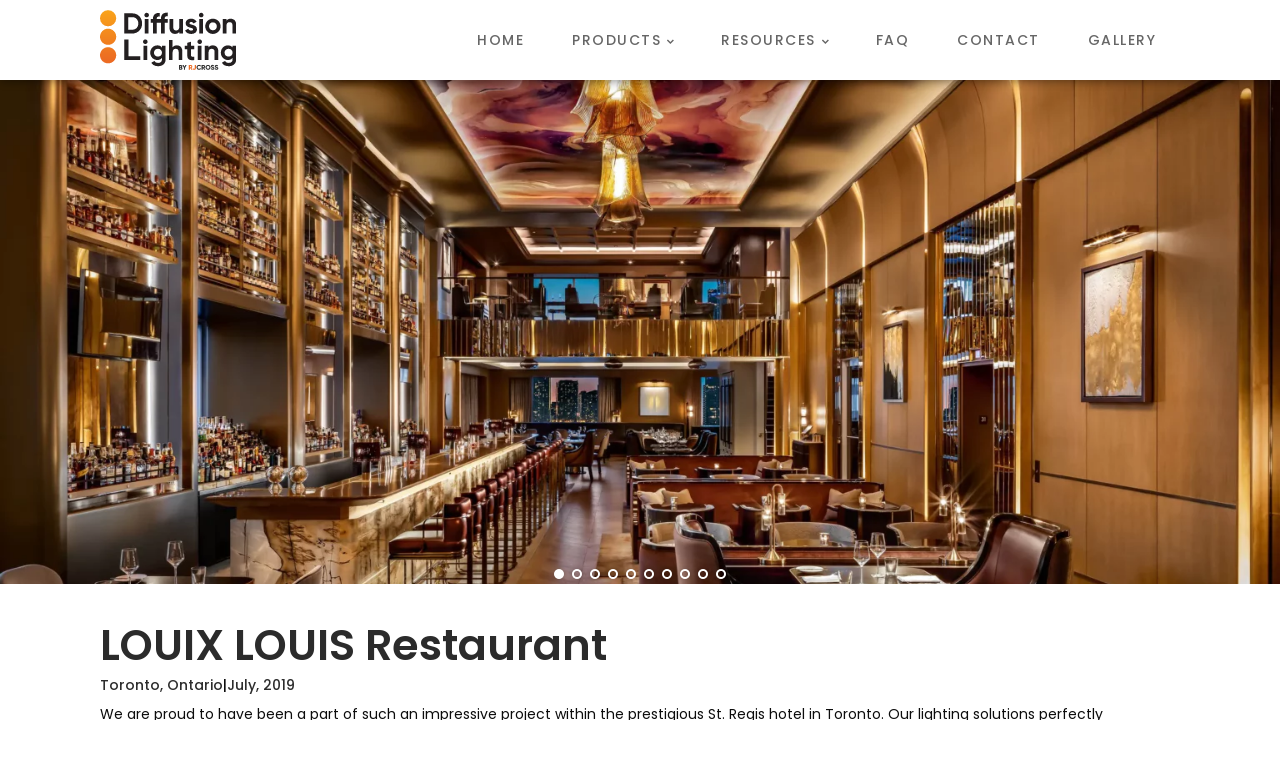

--- FILE ---
content_type: text/html; charset=UTF-8
request_url: https://www.diffusionlighting.com/lighting-project-gal/louix-louis-restaurant/
body_size: 20674
content:
<!DOCTYPE html>
<html lang="en" >
<head>
<meta charset="UTF-8">
<meta name="viewport" content="width=device-width, initial-scale=1.0">
<!-- WP_HEAD() START -->
<link rel="preload" as="style" href="https://fonts.googleapis.com/css?family=Poppins:100,200,300,400,500,600,700,800,900|Poppins:100,200,300,400,500,600,700,800,900" >
<link rel="stylesheet" href="https://fonts.googleapis.com/css?family=Poppins:100,200,300,400,500,600,700,800,900|Poppins:100,200,300,400,500,600,700,800,900">
<meta name='robots' content='index, follow, max-image-preview:large, max-snippet:-1, max-video-preview:-1' />
<meta name="dlm-version" content="5.1.6">
<!-- This site is optimized with the Yoast SEO plugin v26.7 - https://yoast.com/wordpress/plugins/seo/ -->
<title>LOUIX LOUIS Restaurant - RJCross Architectural Products Ltd.</title>
<link rel="canonical" href="https://www.diffusionlighting.com/lighting-project-gal/louix-louis-restaurant/" />
<meta property="og:locale" content="en_US" />
<meta property="og:type" content="article" />
<meta property="og:title" content="LOUIX LOUIS Restaurant - RJCross Architectural Products Ltd." />
<meta property="og:url" content="https://www.diffusionlighting.com/lighting-project-gal/louix-louis-restaurant/" />
<meta property="og:site_name" content="RJCross Architectural Products Ltd." />
<meta property="article:publisher" content="https://www.facebook.com/RJCross-Architectural-Products-Ltd-132585228659555" />
<meta property="article:modified_time" content="2023-07-14T21:56:17+00:00" />
<meta property="og:image" content="https://www.diffusionlighting.com/wp-content/uploads/2023/03/Diffusion-Lighting-Logo-2022-01.png" />
<meta property="og:image:width" content="1089" />
<meta property="og:image:height" content="525" />
<meta property="og:image:type" content="image/png" />
<meta name="twitter:card" content="summary_large_image" />
<script type="application/ld+json" class="yoast-schema-graph">{"@context":"https://schema.org","@graph":[{"@type":"WebPage","@id":"https://www.diffusionlighting.com/lighting-project-gal/louix-louis-restaurant/","url":"https://www.diffusionlighting.com/lighting-project-gal/louix-louis-restaurant/","name":"LOUIX LOUIS Restaurant - RJCross Architectural Products Ltd.","isPartOf":{"@id":"https://www.diffusionlighting.com/#website"},"datePublished":"2023-07-14T21:56:16+00:00","dateModified":"2023-07-14T21:56:17+00:00","breadcrumb":{"@id":"https://www.diffusionlighting.com/lighting-project-gal/louix-louis-restaurant/#breadcrumb"},"inLanguage":"en","potentialAction":[{"@type":"ReadAction","target":["https://www.diffusionlighting.com/lighting-project-gal/louix-louis-restaurant/"]}]},{"@type":"BreadcrumbList","@id":"https://www.diffusionlighting.com/lighting-project-gal/louix-louis-restaurant/#breadcrumb","itemListElement":[{"@type":"ListItem","position":1,"name":"Home","item":"https://www.diffusionlighting.com/"},{"@type":"ListItem","position":2,"name":"LOUIX LOUIS Restaurant"}]},{"@type":"WebSite","@id":"https://www.diffusionlighting.com/#website","url":"https://www.diffusionlighting.com/","name":"RJCross Architectural Products","description":"Lighting Manufacturer.","publisher":{"@id":"https://www.diffusionlighting.com/#organization"},"alternateName":"Diffusion Lighting","potentialAction":[{"@type":"SearchAction","target":{"@type":"EntryPoint","urlTemplate":"https://www.diffusionlighting.com/?s={search_term_string}"},"query-input":{"@type":"PropertyValueSpecification","valueRequired":true,"valueName":"search_term_string"}}],"inLanguage":"en"},{"@type":"Organization","@id":"https://www.diffusionlighting.com/#organization","name":"RJCross Architectural Products Ltd.","alternateName":"Diffusion Lighting","url":"https://www.diffusionlighting.com/","logo":{"@type":"ImageObject","inLanguage":"en","@id":"https://www.diffusionlighting.com/#/schema/logo/image/","url":"https://www.diffusionlighting.com/wp-content/uploads/2023/03/Diffusion-Lighting-Logo-2022-01.png","contentUrl":"https://www.diffusionlighting.com/wp-content/uploads/2023/03/Diffusion-Lighting-Logo-2022-01.png","width":1089,"height":525,"caption":"RJCross Architectural Products Ltd."},"image":{"@id":"https://www.diffusionlighting.com/#/schema/logo/image/"},"sameAs":["https://www.facebook.com/RJCross-Architectural-Products-Ltd-132585228659555","https://www.instagram.com/rjcrossarchitectural/","https://www.linkedin.com/company/rjcross/","https://www.pinterest.ca/RJCrossArchitectural/"]}]}</script>
<!-- / Yoast SEO plugin. -->
<link rel='dns-prefetch' href='//www.googletagmanager.com' />
<link rel="alternate" title="oEmbed (JSON)" type="application/json+oembed" href="https://www.diffusionlighting.com/wp-json/oembed/1.0/embed?url=https%3A%2F%2Fwww.diffusionlighting.com%2Flighting-project-gal%2Flouix-louis-restaurant%2F" />
<link rel="alternate" title="oEmbed (XML)" type="text/xml+oembed" href="https://www.diffusionlighting.com/wp-json/oembed/1.0/embed?url=https%3A%2F%2Fwww.diffusionlighting.com%2Flighting-project-gal%2Flouix-louis-restaurant%2F&#038;format=xml" />
<style id='wp-img-auto-sizes-contain-inline-css' type='text/css'>
img:is([sizes=auto i],[sizes^="auto," i]){contain-intrinsic-size:3000px 1500px}
/*# sourceURL=wp-img-auto-sizes-contain-inline-css */
</style>
<style id='wp-block-library-inline-css' type='text/css'>
:root{--wp-block-synced-color:#7a00df;--wp-block-synced-color--rgb:122,0,223;--wp-bound-block-color:var(--wp-block-synced-color);--wp-editor-canvas-background:#ddd;--wp-admin-theme-color:#007cba;--wp-admin-theme-color--rgb:0,124,186;--wp-admin-theme-color-darker-10:#006ba1;--wp-admin-theme-color-darker-10--rgb:0,107,160.5;--wp-admin-theme-color-darker-20:#005a87;--wp-admin-theme-color-darker-20--rgb:0,90,135;--wp-admin-border-width-focus:2px}@media (min-resolution:192dpi){:root{--wp-admin-border-width-focus:1.5px}}.wp-element-button{cursor:pointer}:root .has-very-light-gray-background-color{background-color:#eee}:root .has-very-dark-gray-background-color{background-color:#313131}:root .has-very-light-gray-color{color:#eee}:root .has-very-dark-gray-color{color:#313131}:root .has-vivid-green-cyan-to-vivid-cyan-blue-gradient-background{background:linear-gradient(135deg,#00d084,#0693e3)}:root .has-purple-crush-gradient-background{background:linear-gradient(135deg,#34e2e4,#4721fb 50%,#ab1dfe)}:root .has-hazy-dawn-gradient-background{background:linear-gradient(135deg,#faaca8,#dad0ec)}:root .has-subdued-olive-gradient-background{background:linear-gradient(135deg,#fafae1,#67a671)}:root .has-atomic-cream-gradient-background{background:linear-gradient(135deg,#fdd79a,#004a59)}:root .has-nightshade-gradient-background{background:linear-gradient(135deg,#330968,#31cdcf)}:root .has-midnight-gradient-background{background:linear-gradient(135deg,#020381,#2874fc)}:root{--wp--preset--font-size--normal:16px;--wp--preset--font-size--huge:42px}.has-regular-font-size{font-size:1em}.has-larger-font-size{font-size:2.625em}.has-normal-font-size{font-size:var(--wp--preset--font-size--normal)}.has-huge-font-size{font-size:var(--wp--preset--font-size--huge)}.has-text-align-center{text-align:center}.has-text-align-left{text-align:left}.has-text-align-right{text-align:right}.has-fit-text{white-space:nowrap!important}#end-resizable-editor-section{display:none}.aligncenter{clear:both}.items-justified-left{justify-content:flex-start}.items-justified-center{justify-content:center}.items-justified-right{justify-content:flex-end}.items-justified-space-between{justify-content:space-between}.screen-reader-text{border:0;clip-path:inset(50%);height:1px;margin:-1px;overflow:hidden;padding:0;position:absolute;width:1px;word-wrap:normal!important}.screen-reader-text:focus{background-color:#ddd;clip-path:none;color:#444;display:block;font-size:1em;height:auto;left:5px;line-height:normal;padding:15px 23px 14px;text-decoration:none;top:5px;width:auto;z-index:100000}html :where(.has-border-color){border-style:solid}html :where([style*=border-top-color]){border-top-style:solid}html :where([style*=border-right-color]){border-right-style:solid}html :where([style*=border-bottom-color]){border-bottom-style:solid}html :where([style*=border-left-color]){border-left-style:solid}html :where([style*=border-width]){border-style:solid}html :where([style*=border-top-width]){border-top-style:solid}html :where([style*=border-right-width]){border-right-style:solid}html :where([style*=border-bottom-width]){border-bottom-style:solid}html :where([style*=border-left-width]){border-left-style:solid}html :where(img[class*=wp-image-]){height:auto;max-width:100%}:where(figure){margin:0 0 1em}html :where(.is-position-sticky){--wp-admin--admin-bar--position-offset:var(--wp-admin--admin-bar--height,0px)}@media screen and (max-width:600px){html :where(.is-position-sticky){--wp-admin--admin-bar--position-offset:0px}}
/*# sourceURL=wp-block-library-inline-css */
</style><!-- <link rel='stylesheet' id='wc-blocks-style-css' href='https://www.diffusionlighting.com/wp-content/plugins/woocommerce/assets/client/blocks/wc-blocks.css?ver=wc-10.4.3' type='text/css' media='all' /> -->
<link rel="stylesheet" type="text/css" href="//www.diffusionlighting.com/wp-content/cache/wpfc-minified/qielrsbr/7ukzh.css" media="all"/>
<style id='global-styles-inline-css' type='text/css'>
:root{--wp--preset--aspect-ratio--square: 1;--wp--preset--aspect-ratio--4-3: 4/3;--wp--preset--aspect-ratio--3-4: 3/4;--wp--preset--aspect-ratio--3-2: 3/2;--wp--preset--aspect-ratio--2-3: 2/3;--wp--preset--aspect-ratio--16-9: 16/9;--wp--preset--aspect-ratio--9-16: 9/16;--wp--preset--color--black: #000000;--wp--preset--color--cyan-bluish-gray: #abb8c3;--wp--preset--color--white: #ffffff;--wp--preset--color--pale-pink: #f78da7;--wp--preset--color--vivid-red: #cf2e2e;--wp--preset--color--luminous-vivid-orange: #ff6900;--wp--preset--color--luminous-vivid-amber: #fcb900;--wp--preset--color--light-green-cyan: #7bdcb5;--wp--preset--color--vivid-green-cyan: #00d084;--wp--preset--color--pale-cyan-blue: #8ed1fc;--wp--preset--color--vivid-cyan-blue: #0693e3;--wp--preset--color--vivid-purple: #9b51e0;--wp--preset--gradient--vivid-cyan-blue-to-vivid-purple: linear-gradient(135deg,rgb(6,147,227) 0%,rgb(155,81,224) 100%);--wp--preset--gradient--light-green-cyan-to-vivid-green-cyan: linear-gradient(135deg,rgb(122,220,180) 0%,rgb(0,208,130) 100%);--wp--preset--gradient--luminous-vivid-amber-to-luminous-vivid-orange: linear-gradient(135deg,rgb(252,185,0) 0%,rgb(255,105,0) 100%);--wp--preset--gradient--luminous-vivid-orange-to-vivid-red: linear-gradient(135deg,rgb(255,105,0) 0%,rgb(207,46,46) 100%);--wp--preset--gradient--very-light-gray-to-cyan-bluish-gray: linear-gradient(135deg,rgb(238,238,238) 0%,rgb(169,184,195) 100%);--wp--preset--gradient--cool-to-warm-spectrum: linear-gradient(135deg,rgb(74,234,220) 0%,rgb(151,120,209) 20%,rgb(207,42,186) 40%,rgb(238,44,130) 60%,rgb(251,105,98) 80%,rgb(254,248,76) 100%);--wp--preset--gradient--blush-light-purple: linear-gradient(135deg,rgb(255,206,236) 0%,rgb(152,150,240) 100%);--wp--preset--gradient--blush-bordeaux: linear-gradient(135deg,rgb(254,205,165) 0%,rgb(254,45,45) 50%,rgb(107,0,62) 100%);--wp--preset--gradient--luminous-dusk: linear-gradient(135deg,rgb(255,203,112) 0%,rgb(199,81,192) 50%,rgb(65,88,208) 100%);--wp--preset--gradient--pale-ocean: linear-gradient(135deg,rgb(255,245,203) 0%,rgb(182,227,212) 50%,rgb(51,167,181) 100%);--wp--preset--gradient--electric-grass: linear-gradient(135deg,rgb(202,248,128) 0%,rgb(113,206,126) 100%);--wp--preset--gradient--midnight: linear-gradient(135deg,rgb(2,3,129) 0%,rgb(40,116,252) 100%);--wp--preset--font-size--small: 13px;--wp--preset--font-size--medium: 20px;--wp--preset--font-size--large: 36px;--wp--preset--font-size--x-large: 42px;--wp--preset--spacing--20: 0.44rem;--wp--preset--spacing--30: 0.67rem;--wp--preset--spacing--40: 1rem;--wp--preset--spacing--50: 1.5rem;--wp--preset--spacing--60: 2.25rem;--wp--preset--spacing--70: 3.38rem;--wp--preset--spacing--80: 5.06rem;--wp--preset--shadow--natural: 6px 6px 9px rgba(0, 0, 0, 0.2);--wp--preset--shadow--deep: 12px 12px 50px rgba(0, 0, 0, 0.4);--wp--preset--shadow--sharp: 6px 6px 0px rgba(0, 0, 0, 0.2);--wp--preset--shadow--outlined: 6px 6px 0px -3px rgb(255, 255, 255), 6px 6px rgb(0, 0, 0);--wp--preset--shadow--crisp: 6px 6px 0px rgb(0, 0, 0);}:where(.is-layout-flex){gap: 0.5em;}:where(.is-layout-grid){gap: 0.5em;}body .is-layout-flex{display: flex;}.is-layout-flex{flex-wrap: wrap;align-items: center;}.is-layout-flex > :is(*, div){margin: 0;}body .is-layout-grid{display: grid;}.is-layout-grid > :is(*, div){margin: 0;}:where(.wp-block-columns.is-layout-flex){gap: 2em;}:where(.wp-block-columns.is-layout-grid){gap: 2em;}:where(.wp-block-post-template.is-layout-flex){gap: 1.25em;}:where(.wp-block-post-template.is-layout-grid){gap: 1.25em;}.has-black-color{color: var(--wp--preset--color--black) !important;}.has-cyan-bluish-gray-color{color: var(--wp--preset--color--cyan-bluish-gray) !important;}.has-white-color{color: var(--wp--preset--color--white) !important;}.has-pale-pink-color{color: var(--wp--preset--color--pale-pink) !important;}.has-vivid-red-color{color: var(--wp--preset--color--vivid-red) !important;}.has-luminous-vivid-orange-color{color: var(--wp--preset--color--luminous-vivid-orange) !important;}.has-luminous-vivid-amber-color{color: var(--wp--preset--color--luminous-vivid-amber) !important;}.has-light-green-cyan-color{color: var(--wp--preset--color--light-green-cyan) !important;}.has-vivid-green-cyan-color{color: var(--wp--preset--color--vivid-green-cyan) !important;}.has-pale-cyan-blue-color{color: var(--wp--preset--color--pale-cyan-blue) !important;}.has-vivid-cyan-blue-color{color: var(--wp--preset--color--vivid-cyan-blue) !important;}.has-vivid-purple-color{color: var(--wp--preset--color--vivid-purple) !important;}.has-black-background-color{background-color: var(--wp--preset--color--black) !important;}.has-cyan-bluish-gray-background-color{background-color: var(--wp--preset--color--cyan-bluish-gray) !important;}.has-white-background-color{background-color: var(--wp--preset--color--white) !important;}.has-pale-pink-background-color{background-color: var(--wp--preset--color--pale-pink) !important;}.has-vivid-red-background-color{background-color: var(--wp--preset--color--vivid-red) !important;}.has-luminous-vivid-orange-background-color{background-color: var(--wp--preset--color--luminous-vivid-orange) !important;}.has-luminous-vivid-amber-background-color{background-color: var(--wp--preset--color--luminous-vivid-amber) !important;}.has-light-green-cyan-background-color{background-color: var(--wp--preset--color--light-green-cyan) !important;}.has-vivid-green-cyan-background-color{background-color: var(--wp--preset--color--vivid-green-cyan) !important;}.has-pale-cyan-blue-background-color{background-color: var(--wp--preset--color--pale-cyan-blue) !important;}.has-vivid-cyan-blue-background-color{background-color: var(--wp--preset--color--vivid-cyan-blue) !important;}.has-vivid-purple-background-color{background-color: var(--wp--preset--color--vivid-purple) !important;}.has-black-border-color{border-color: var(--wp--preset--color--black) !important;}.has-cyan-bluish-gray-border-color{border-color: var(--wp--preset--color--cyan-bluish-gray) !important;}.has-white-border-color{border-color: var(--wp--preset--color--white) !important;}.has-pale-pink-border-color{border-color: var(--wp--preset--color--pale-pink) !important;}.has-vivid-red-border-color{border-color: var(--wp--preset--color--vivid-red) !important;}.has-luminous-vivid-orange-border-color{border-color: var(--wp--preset--color--luminous-vivid-orange) !important;}.has-luminous-vivid-amber-border-color{border-color: var(--wp--preset--color--luminous-vivid-amber) !important;}.has-light-green-cyan-border-color{border-color: var(--wp--preset--color--light-green-cyan) !important;}.has-vivid-green-cyan-border-color{border-color: var(--wp--preset--color--vivid-green-cyan) !important;}.has-pale-cyan-blue-border-color{border-color: var(--wp--preset--color--pale-cyan-blue) !important;}.has-vivid-cyan-blue-border-color{border-color: var(--wp--preset--color--vivid-cyan-blue) !important;}.has-vivid-purple-border-color{border-color: var(--wp--preset--color--vivid-purple) !important;}.has-vivid-cyan-blue-to-vivid-purple-gradient-background{background: var(--wp--preset--gradient--vivid-cyan-blue-to-vivid-purple) !important;}.has-light-green-cyan-to-vivid-green-cyan-gradient-background{background: var(--wp--preset--gradient--light-green-cyan-to-vivid-green-cyan) !important;}.has-luminous-vivid-amber-to-luminous-vivid-orange-gradient-background{background: var(--wp--preset--gradient--luminous-vivid-amber-to-luminous-vivid-orange) !important;}.has-luminous-vivid-orange-to-vivid-red-gradient-background{background: var(--wp--preset--gradient--luminous-vivid-orange-to-vivid-red) !important;}.has-very-light-gray-to-cyan-bluish-gray-gradient-background{background: var(--wp--preset--gradient--very-light-gray-to-cyan-bluish-gray) !important;}.has-cool-to-warm-spectrum-gradient-background{background: var(--wp--preset--gradient--cool-to-warm-spectrum) !important;}.has-blush-light-purple-gradient-background{background: var(--wp--preset--gradient--blush-light-purple) !important;}.has-blush-bordeaux-gradient-background{background: var(--wp--preset--gradient--blush-bordeaux) !important;}.has-luminous-dusk-gradient-background{background: var(--wp--preset--gradient--luminous-dusk) !important;}.has-pale-ocean-gradient-background{background: var(--wp--preset--gradient--pale-ocean) !important;}.has-electric-grass-gradient-background{background: var(--wp--preset--gradient--electric-grass) !important;}.has-midnight-gradient-background{background: var(--wp--preset--gradient--midnight) !important;}.has-small-font-size{font-size: var(--wp--preset--font-size--small) !important;}.has-medium-font-size{font-size: var(--wp--preset--font-size--medium) !important;}.has-large-font-size{font-size: var(--wp--preset--font-size--large) !important;}.has-x-large-font-size{font-size: var(--wp--preset--font-size--x-large) !important;}
/*# sourceURL=global-styles-inline-css */
</style>
<style id='classic-theme-styles-inline-css' type='text/css'>
/*! This file is auto-generated */
.wp-block-button__link{color:#fff;background-color:#32373c;border-radius:9999px;box-shadow:none;text-decoration:none;padding:calc(.667em + 2px) calc(1.333em + 2px);font-size:1.125em}.wp-block-file__button{background:#32373c;color:#fff;text-decoration:none}
/*# sourceURL=/wp-includes/css/classic-themes.min.css */
</style>
<!-- <link rel='stylesheet' id='oxygen-css' href='https://www.diffusionlighting.com/wp-content/plugins/oxygen/component-framework/oxygen.css?ver=4.9.1' type='text/css' media='all' /> -->
<!-- <link rel='stylesheet' id='woocommerce-layout-css' href='https://www.diffusionlighting.com/wp-content/plugins/woocommerce/assets/css/woocommerce-layout.css?ver=10.4.3' type='text/css' media='all' /> -->
<link rel="stylesheet" type="text/css" href="//www.diffusionlighting.com/wp-content/cache/wpfc-minified/7xfqk7kw/7ukzh.css" media="all"/>
<!-- <link rel='stylesheet' id='woocommerce-smallscreen-css' href='https://www.diffusionlighting.com/wp-content/plugins/woocommerce/assets/css/woocommerce-smallscreen.css?ver=10.4.3' type='text/css' media='only screen and (max-width: 768px)' /> -->
<link rel="stylesheet" type="text/css" href="//www.diffusionlighting.com/wp-content/cache/wpfc-minified/jzryhivu/7ukzh.css" media="only screen and (max-width: 768px)"/>
<!-- <link rel='stylesheet' id='woocommerce-general-css' href='https://www.diffusionlighting.com/wp-content/plugins/woocommerce/assets/css/woocommerce.css?ver=10.4.3' type='text/css' media='all' /> -->
<link rel="stylesheet" type="text/css" href="//www.diffusionlighting.com/wp-content/cache/wpfc-minified/8bfibzzj/7ukzh.css" media="all"/>
<style id='woocommerce-inline-inline-css' type='text/css'>
.woocommerce form .form-row .required { visibility: visible; }
/*# sourceURL=woocommerce-inline-inline-css */
</style>
<!-- <link rel='stylesheet' id='photoswipe-css' href='https://www.diffusionlighting.com/wp-content/plugins/woocommerce/assets/css/photoswipe/photoswipe.min.css?ver=10.4.3' type='text/css' media='all' /> -->
<!-- <link rel='stylesheet' id='photoswipe-default-skin-css' href='https://www.diffusionlighting.com/wp-content/plugins/woocommerce/assets/css/photoswipe/default-skin/default-skin.min.css?ver=10.4.3' type='text/css' media='all' /> -->
<link rel="stylesheet" type="text/css" href="//www.diffusionlighting.com/wp-content/cache/wpfc-minified/e60vzi15/7ukzh.css" media="all"/>
<script src='//www.diffusionlighting.com/wp-content/cache/wpfc-minified/jzvec79w/7ukzh.js' type="text/javascript"></script>
<!-- <script type="text/javascript" src="https://www.diffusionlighting.com/wp-includes/js/jquery/jquery.min.js?ver=3.7.1" id="jquery-core-js"></script> -->
<!-- <script type="text/javascript" src="https://www.diffusionlighting.com/wp-includes/js/jquery/jquery-migrate.min.js?ver=3.4.1" id="jquery-migrate-js"></script> -->
<!-- <script type="text/javascript" src="https://www.diffusionlighting.com/wp-content/plugins/woocommerce/assets/js/jquery-blockui/jquery.blockUI.min.js?ver=2.7.0-wc.10.4.3" id="wc-jquery-blockui-js" data-wp-strategy="defer"></script> -->
<!-- <script type="text/javascript" src="https://www.diffusionlighting.com/wp-content/plugins/woocommerce/assets/js/js-cookie/js.cookie.min.js?ver=2.1.4-wc.10.4.3" id="wc-js-cookie-js" data-wp-strategy="defer"></script> -->
<!-- <script type="text/javascript" src="https://www.diffusionlighting.com/wp-content/plugins/woocommerce/assets/js/zoom/jquery.zoom.min.js?ver=1.7.21-wc.10.4.3" id="wc-zoom-js" defer="defer" data-wp-strategy="defer"></script> -->
<!-- <script type="text/javascript" src="https://www.diffusionlighting.com/wp-content/plugins/woocommerce/assets/js/flexslider/jquery.flexslider.min.js?ver=2.7.2-wc.10.4.3" id="wc-flexslider-js" defer="defer" data-wp-strategy="defer"></script> -->
<!-- <script type="text/javascript" src="https://www.diffusionlighting.com/wp-content/plugins/woocommerce/assets/js/photoswipe/photoswipe.min.js?ver=4.1.1-wc.10.4.3" id="wc-photoswipe-js" defer="defer" data-wp-strategy="defer"></script> -->
<!-- <script type="text/javascript" src="https://www.diffusionlighting.com/wp-content/plugins/woocommerce/assets/js/photoswipe/photoswipe-ui-default.min.js?ver=4.1.1-wc.10.4.3" id="wc-photoswipe-ui-default-js" defer="defer" data-wp-strategy="defer"></script> -->
<script type="text/javascript" id="wc-single-product-js-extra">
/* <![CDATA[ */
var wc_single_product_params = {"i18n_required_rating_text":"Please select a rating","i18n_rating_options":["1 of 5 stars","2 of 5 stars","3 of 5 stars","4 of 5 stars","5 of 5 stars"],"i18n_product_gallery_trigger_text":"View full-screen image gallery","review_rating_required":"yes","flexslider":{"rtl":false,"animation":"slide","smoothHeight":true,"directionNav":false,"controlNav":"thumbnails","slideshow":false,"animationSpeed":500,"animationLoop":false,"allowOneSlide":false,"touch":false},"zoom_enabled":"1","zoom_options":[],"photoswipe_enabled":"1","photoswipe_options":{"shareEl":false,"closeOnScroll":false,"history":false,"hideAnimationDuration":0,"showAnimationDuration":0},"flexslider_enabled":"1"};
//# sourceURL=wc-single-product-js-extra
/* ]]> */
</script>
<script src='//www.diffusionlighting.com/wp-content/cache/wpfc-minified/9mdktrcw/7ukzh.js' type="text/javascript"></script>
<!-- <script type="text/javascript" src="https://www.diffusionlighting.com/wp-content/plugins/woocommerce/assets/js/frontend/single-product.min.js?ver=10.4.3" id="wc-single-product-js" defer="defer" data-wp-strategy="defer"></script> -->
<!-- Google tag (gtag.js) snippet added by Site Kit -->
<!-- Google Analytics snippet added by Site Kit -->
<script type="text/javascript" src="https://www.googletagmanager.com/gtag/js?id=GT-NNM4TZ5S" id="google_gtagjs-js" async></script>
<script type="text/javascript" id="google_gtagjs-js-after">
/* <![CDATA[ */
window.dataLayer = window.dataLayer || [];function gtag(){dataLayer.push(arguments);}
gtag("set","linker",{"domains":["www.diffusionlighting.com"]});
gtag("js", new Date());
gtag("set", "developer_id.dZTNiMT", true);
gtag("config", "GT-NNM4TZ5S", {"googlesitekit_post_type":"lighting-project-gal"});
window._googlesitekit = window._googlesitekit || {}; window._googlesitekit.throttledEvents = []; window._googlesitekit.gtagEvent = (name, data) => { var key = JSON.stringify( { name, data } ); if ( !! window._googlesitekit.throttledEvents[ key ] ) { return; } window._googlesitekit.throttledEvents[ key ] = true; setTimeout( () => { delete window._googlesitekit.throttledEvents[ key ]; }, 5 ); gtag( "event", name, { ...data, event_source: "site-kit" } ); }; 
//# sourceURL=google_gtagjs-js-after
/* ]]> */
</script>
<link rel="https://api.w.org/" href="https://www.diffusionlighting.com/wp-json/" /><link rel="alternate" title="JSON" type="application/json" href="https://www.diffusionlighting.com/wp-json/wp/v2/lighting-project-gal/18258" /><link rel="EditURI" type="application/rsd+xml" title="RSD" href="https://www.diffusionlighting.com/xmlrpc.php?rsd" />
<meta name="generator" content="Site Kit by Google 1.170.0" /><meta name="p:domain_verify" content="6a0f7c61b8a6b431c80308af2fe88362"/><style id="woo-custom-stock-status" data-wcss-ver="1.6.6" >.woocommerce div.product .woo-custom-stock-status.in_stock_color { color: #4c4c4c !important; font-size: inherit }.woo-custom-stock-status.in_stock_color { color: #4c4c4c !important; font-size: inherit }.wc-block-components-product-badge{display:none!important;}ul .in_stock_color,ul.products .in_stock_color, li.wc-block-grid__product .in_stock_color { color: #4c4c4c !important; font-size: inherit }.woocommerce-table__product-name .in_stock_color { color: #4c4c4c !important; font-size: inherit }p.in_stock_color { color: #4c4c4c !important; font-size: inherit }.woocommerce div.product .wc-block-components-product-price .woo-custom-stock-status{font-size:16px}.woocommerce div.product .woo-custom-stock-status.only_s_left_in_stock_color { color: #4c4c4c !important; font-size: inherit }.woo-custom-stock-status.only_s_left_in_stock_color { color: #4c4c4c !important; font-size: inherit }.wc-block-components-product-badge{display:none!important;}ul .only_s_left_in_stock_color,ul.products .only_s_left_in_stock_color, li.wc-block-grid__product .only_s_left_in_stock_color { color: #4c4c4c !important; font-size: inherit }.woocommerce-table__product-name .only_s_left_in_stock_color { color: #4c4c4c !important; font-size: inherit }p.only_s_left_in_stock_color { color: #4c4c4c !important; font-size: inherit }.woocommerce div.product .wc-block-components-product-price .woo-custom-stock-status{font-size:16px}.woocommerce div.product .woo-custom-stock-status.can_be_backordered_color { color: #4c4c4c !important; font-size: inherit }.woo-custom-stock-status.can_be_backordered_color { color: #4c4c4c !important; font-size: inherit }.wc-block-components-product-badge{display:none!important;}ul .can_be_backordered_color,ul.products .can_be_backordered_color, li.wc-block-grid__product .can_be_backordered_color { color: #4c4c4c !important; font-size: inherit }.woocommerce-table__product-name .can_be_backordered_color { color: #4c4c4c !important; font-size: inherit }p.can_be_backordered_color { color: #4c4c4c !important; font-size: inherit }.woocommerce div.product .wc-block-components-product-price .woo-custom-stock-status{font-size:16px}.woocommerce div.product .woo-custom-stock-status.s_in_stock_color { color: #4c4c4c !important; font-size: inherit }.woo-custom-stock-status.s_in_stock_color { color: #4c4c4c !important; font-size: inherit }.wc-block-components-product-badge{display:none!important;}ul .s_in_stock_color,ul.products .s_in_stock_color, li.wc-block-grid__product .s_in_stock_color { color: #4c4c4c !important; font-size: inherit }.woocommerce-table__product-name .s_in_stock_color { color: #4c4c4c !important; font-size: inherit }p.s_in_stock_color { color: #4c4c4c !important; font-size: inherit }.woocommerce div.product .wc-block-components-product-price .woo-custom-stock-status{font-size:16px}.woocommerce div.product .woo-custom-stock-status.available_on_backorder_color { color: #4c4c4c !important; font-size: inherit }.woo-custom-stock-status.available_on_backorder_color { color: #4c4c4c !important; font-size: inherit }.wc-block-components-product-badge{display:none!important;}ul .available_on_backorder_color,ul.products .available_on_backorder_color, li.wc-block-grid__product .available_on_backorder_color { color: #4c4c4c !important; font-size: inherit }.woocommerce-table__product-name .available_on_backorder_color { color: #4c4c4c !important; font-size: inherit }p.available_on_backorder_color { color: #4c4c4c !important; font-size: inherit }.woocommerce div.product .wc-block-components-product-price .woo-custom-stock-status{font-size:16px}.woocommerce div.product .woo-custom-stock-status.out_of_stock_color { color: #ff0000 !important; font-size: inherit }.woo-custom-stock-status.out_of_stock_color { color: #ff0000 !important; font-size: inherit }.wc-block-components-product-badge{display:none!important;}ul .out_of_stock_color,ul.products .out_of_stock_color, li.wc-block-grid__product .out_of_stock_color { color: #ff0000 !important; font-size: inherit }.woocommerce-table__product-name .out_of_stock_color { color: #ff0000 !important; font-size: inherit }p.out_of_stock_color { color: #ff0000 !important; font-size: inherit }.woocommerce div.product .wc-block-components-product-price .woo-custom-stock-status{font-size:16px}.woocommerce div.product .woo-custom-stock-status.grouped_product_stock_status_color { color: #77a464 !important; font-size: inherit }.woo-custom-stock-status.grouped_product_stock_status_color { color: #77a464 !important; font-size: inherit }.wc-block-components-product-badge{display:none!important;}ul .grouped_product_stock_status_color,ul.products .grouped_product_stock_status_color, li.wc-block-grid__product .grouped_product_stock_status_color { color: #77a464 !important; font-size: inherit }.woocommerce-table__product-name .grouped_product_stock_status_color { color: #77a464 !important; font-size: inherit }p.grouped_product_stock_status_color { color: #77a464 !important; font-size: inherit }.woocommerce div.product .wc-block-components-product-price .woo-custom-stock-status{font-size:16px}.wd-product-stock.stock{display:none}.woocommerce-variation-price:not(:empty)+.woocommerce-variation-availability { margin-left: 0px; }.woocommerce-variation-price{
display:block!important}.woocommerce-variation-availability{
display:block!important}</style><!-- woo-custom-stock-status-color-css --><script></script><!-- woo-custom-stock-status-js --><!-- Google site verification - Google for WooCommerce -->
<meta name="google-site-verification" content="bU2TxxiMu6czI3P4TxuO-2CR2L-SbnvYgkNZMELJTBQ" />
<noscript><style>.woocommerce-product-gallery{ opacity: 1 !important; }</style></noscript>
<style class="wpcode-css-snippet">.led-example-one {
width: 300px;
}</style><style class="wpcode-css-snippet">.led-example-one {
width: 300px;
}</style><script>jQuery(document).ready(function($) {
// Function to wrap the images in a product-box div
function wrapImages() {
$("img.attachment-woocommerce_thumbnail").wrap("<div class='product-box'></div>");
}
// Initialize the function to wrap the images in the product-box div
wrapImages();
// Use a delegated event listener to add the product-box div to any new images that are added to the list
$(document).on("click", "img.attachment-woocommerce_thumbnail", wrapImages);
// Trigger the wrapImages function whenever the Facets plugin updates the content on the page
$(document).on("facetwp-loaded", wrapImages);
});
</script><link rel="icon" href="https://www.diffusionlighting.com/wp-content/uploads/2026/01/cropped-Diffusion_Lighting_Icon-01-2-32x32.png" sizes="32x32" />
<link rel="icon" href="https://www.diffusionlighting.com/wp-content/uploads/2026/01/cropped-Diffusion_Lighting_Icon-01-2-192x192.png" sizes="192x192" />
<link rel="apple-touch-icon" href="https://www.diffusionlighting.com/wp-content/uploads/2026/01/cropped-Diffusion_Lighting_Icon-01-2-180x180.png" />
<meta name="msapplication-TileImage" content="https://www.diffusionlighting.com/wp-content/uploads/2026/01/cropped-Diffusion_Lighting_Icon-01-2-270x270.png" />
<!-- <link rel='stylesheet' id='oxygen-cache-14330-css' href='//www.diffusionlighting.com/wp-content/uploads/oxygen/css/14330.css?cache=1756922505&#038;ver=6.9' type='text/css' media='all' /> -->
<!-- <link rel='stylesheet' id='oxygen-cache-13455-css' href='//www.diffusionlighting.com/wp-content/uploads/oxygen/css/13455.css?cache=1766605351&#038;ver=6.9' type='text/css' media='all' /> -->
<!-- <link rel='stylesheet' id='oxygen-cache-17662-css' href='//www.diffusionlighting.com/wp-content/uploads/oxygen/css/17662.css?cache=1756922346&#038;ver=6.9' type='text/css' media='all' /> -->
<!-- <link rel='stylesheet' id='oxygen-universal-styles-css' href='//www.diffusionlighting.com/wp-content/uploads/oxygen/css/universal.css?cache=1767830826&#038;ver=6.9' type='text/css' media='all' /> -->
<!-- END OF WP_HEAD() -->
</head>
<body data-rsssl=1 class="wp-singular lighting-project-gal-template-default single single-lighting-project-gal postid-18258 wp-custom-logo wp-theme-oxygen-is-not-a-theme  wp-embed-responsive theme-oxygen-is-not-a-theme oxygen-body woocommerce-no-js" >
<header id="_header-14-13455" class="oxy-header-wrapper oxy-sticky-header oxy-overlay-header oxy-header" ><div id="_header_row-15-13455" class="oxygen-hide-in-overlay oxy-header-row header-lined" ><div class="oxy-header-container"><div id="_header_left-16-13455" class="oxy-header-left" ><a id="link-169-13455" class="ct-link" href="/" target="_self"  ><img  id="image-171-13455" alt="" src="https://www.diffusionlighting.com/wp-content/uploads/2023/02/diffusion_lighting_logo-2.svg" class="ct-image header-logo" srcset="" sizes="(max-width: 0px) 100vw, 0px" /></a></div><div id="_header_center-19-13455" class="oxy-header-center" ></div><div id="_header_right-20-13455" class="oxy-header-right" ><nav id="_nav_menu-21-13455" class="oxy-nav-menu main-content-menu oxy-nav-menu-dropdowns oxy-nav-menu-dropdown-arrow" ><div class='oxy-menu-toggle'><div class='oxy-nav-menu-hamburger-wrap'><div class='oxy-nav-menu-hamburger'><div class='oxy-nav-menu-hamburger-line'></div><div class='oxy-nav-menu-hamburger-line'></div><div class='oxy-nav-menu-hamburger-line'></div></div></div></div><div class="menu-2022-menu-container"><ul id="menu-2022-menu" class="oxy-nav-menu-list"><li id="menu-item-13854" class="menu-item menu-item-type-post_type menu-item-object-page menu-item-home menu-item-13854"><a href="https://www.diffusionlighting.com/">Home</a></li>
<li id="menu-item-13860" class="menu-item menu-item-type-post_type menu-item-object-page menu-item-has-children menu-item-13860"><a href="https://www.diffusionlighting.com/products/">Products</a>
<ul class="sub-menu">
<li id="menu-item-14676" class="menu-item menu-item-type-taxonomy menu-item-object-product_cat menu-item-has-children menu-item-14676"><a href="https://www.diffusionlighting.com/product-category/assembled-lights/">Assembled Lights</a>
<ul class="sub-menu">
<li id="menu-item-14070" class="menu-item menu-item-type-post_type menu-item-object-product menu-item-14070"><a href="https://www.diffusionlighting.com/product/perch/">Perch Series</a></li>
<li id="menu-item-14071" class="menu-item menu-item-type-post_type menu-item-object-product menu-item-14071"><a href="https://www.diffusionlighting.com/product/slc-026f/">SLC-026F</a></li>
<li id="menu-item-18425" class="menu-item menu-item-type-post_type menu-item-object-product menu-item-18425"><a href="https://www.diffusionlighting.com/product/slc-027f/">SLC-027F</a></li>
</ul>
</li>
<li id="menu-item-13862" class="menu-item menu-item-type-taxonomy menu-item-object-product_cat menu-item-has-children menu-item-13862"><a href="https://www.diffusionlighting.com/product-category/led-strip/indoor/">Indoor LED Strip</a>
<ul class="sub-menu">
<li id="menu-item-13875" class="menu-item menu-item-type-post_type menu-item-object-product menu-item-13875"><a href="https://www.diffusionlighting.com/product/sl1-indoor/">SL1 - Indoor (1.5w/ft)</a></li>
<li id="menu-item-13871" class="menu-item menu-item-type-post_type menu-item-object-product menu-item-13871"><a href="https://www.diffusionlighting.com/product/sl3-indoor/">SL3 - Indoor (3W/ft)</a></li>
<li id="menu-item-18164" class="menu-item menu-item-type-post_type menu-item-object-product menu-item-18164"><a href="https://www.diffusionlighting.com/product/sl3-zig-zag-indoor/">SL3-Zig-Zag-Indoor (3 W/ft)</a></li>
<li id="menu-item-13877" class="menu-item menu-item-type-post_type menu-item-object-product menu-item-13877"><a href="https://www.diffusionlighting.com/product/sl4-indoor/">SL4 - Indoor (Side Emitting)</a></li>
<li id="menu-item-13876" class="menu-item menu-item-type-post_type menu-item-object-product menu-item-13876"><a href="https://www.diffusionlighting.com/product/sl5-rgbw-indoor/">SL5-Indoor (RGB/RGBW)</a></li>
<li id="menu-item-13874" class="menu-item menu-item-type-post_type menu-item-object-product menu-item-13874"><a href="https://www.diffusionlighting.com/product/sl6-indoor/">SL6 - Indoor (4.5W/ft)</a></li>
<li id="menu-item-18239" class="menu-item menu-item-type-post_type menu-item-object-product menu-item-18239"><a href="https://www.diffusionlighting.com/product/sl7-3-indoor/">SL7.3-Indoor (3 W/ft)</a></li>
<li id="menu-item-13873" class="menu-item menu-item-type-post_type menu-item-object-product menu-item-13873"><a href="https://www.diffusionlighting.com/product/sl7-5-indoor/">SL7.5 - Indoor (5W/ft)</a></li>
<li id="menu-item-13872" class="menu-item menu-item-type-post_type menu-item-object-product menu-item-13872"><a href="https://www.diffusionlighting.com/product/sl7-5-indoor-dw/">SL7.5-Indoor-DW (5W/ft)</a></li>
<li id="menu-item-18240" class="menu-item menu-item-type-post_type menu-item-object-product menu-item-18240"><a href="https://www.diffusionlighting.com/product/sl7-1-micron-indoor/">SL7.1-Micron-Indoor (1.5 W/ft)</a></li>
<li id="menu-item-14015" class="menu-item menu-item-type-post_type menu-item-object-product menu-item-14015"><a href="https://www.diffusionlighting.com/product/sl7-3-micron-indoor/">SL7.3 - Micron - Indoor (3w/ft)</a></li>
</ul>
</li>
<li id="menu-item-13911" class="menu-item menu-item-type-taxonomy menu-item-object-product_cat menu-item-has-children menu-item-13911"><a href="https://www.diffusionlighting.com/product-category/led-strip/outdoor-led-strip/">Outdoor LED Strip</a>
<ul class="sub-menu">
<li id="menu-item-13915" class="menu-item menu-item-type-post_type menu-item-object-product menu-item-13915"><a href="https://www.diffusionlighting.com/product/sl1-outdoor/">SL1 - Outdoor (1.5W/ft)</a></li>
<li id="menu-item-13914" class="menu-item menu-item-type-post_type menu-item-object-product menu-item-13914"><a href="https://www.diffusionlighting.com/product/sl3-outdoor/">SL3 - Outdoor (3W/ft)</a></li>
<li id="menu-item-13913" class="menu-item menu-item-type-post_type menu-item-object-product menu-item-13913"><a href="https://www.diffusionlighting.com/product/sl4-outdoor/">SL4 - Outdoor (Side Emitting)</a></li>
<li id="menu-item-13912" class="menu-item menu-item-type-post_type menu-item-object-product menu-item-13912"><a href="https://www.diffusionlighting.com/product/sl5-rgbw-outdoor/">SL5-Outdoor (RGB/RGBW)</a></li>
<li id="menu-item-13927" class="menu-item menu-item-type-post_type menu-item-object-product menu-item-13927"><a href="https://www.diffusionlighting.com/product/sl6-outdoor/">SL6 - Outdoor (4.5W/ft)</a></li>
<li id="menu-item-13926" class="menu-item menu-item-type-post_type menu-item-object-product menu-item-13926"><a href="https://www.diffusionlighting.com/product/sl7-5-outdoor/">SL7.5 - Outdoor (4.5W/ft)</a></li>
<li id="menu-item-13925" class="menu-item menu-item-type-post_type menu-item-object-product menu-item-13925"><a href="https://www.diffusionlighting.com/product/sl7-5-outdoor-dw/">SL7.5 - DW - Outdoor (5W/ft)</a></li>
</ul>
</li>
<li id="menu-item-13863" class="menu-item menu-item-type-taxonomy menu-item-object-product_cat menu-item-has-children menu-item-13863"><a href="https://www.diffusionlighting.com/product-category/channel/">Channel</a>
<ul class="sub-menu">
<li id="menu-item-13881" class="menu-item menu-item-type-post_type menu-item-object-product menu-item-13881"><a href="https://www.diffusionlighting.com/product/slc-002s/">SLC-002S</a></li>
<li id="menu-item-13880" class="menu-item menu-item-type-post_type menu-item-object-product menu-item-13880"><a href="https://www.diffusionlighting.com/product/slc-003r/">SLC-003R</a></li>
<li id="menu-item-13879" class="menu-item menu-item-type-post_type menu-item-object-product menu-item-13879"><a href="https://www.diffusionlighting.com/product/slc-007s/">SLC-007S</a></li>
<li id="menu-item-13878" class="menu-item menu-item-type-post_type menu-item-object-product menu-item-13878"><a href="https://www.diffusionlighting.com/product/slc-402s/">SLC-402S</a></li>
<li id="menu-item-13910" class="menu-item menu-item-type-post_type menu-item-object-product menu-item-13910"><a href="https://www.diffusionlighting.com/product/slc-011s/">SLC-011S</a></li>
<li id="menu-item-14023" class="menu-item menu-item-type-post_type menu-item-object-product menu-item-14023"><a href="https://www.diffusionlighting.com/product/slc-012t/">SLC-012T</a></li>
<li id="menu-item-13904" class="menu-item menu-item-type-post_type menu-item-object-product menu-item-13904"><a href="https://www.diffusionlighting.com/product/slc-026f/">SLC-026F</a></li>
<li id="menu-item-18419" class="menu-item menu-item-type-post_type menu-item-object-product menu-item-18419"><a href="https://www.diffusionlighting.com/product/slc-027f/">SLC-027F</a></li>
<li id="menu-item-13909" class="menu-item menu-item-type-post_type menu-item-object-product menu-item-13909"><a href="https://www.diffusionlighting.com/product/slc-034r/">SLC-034R</a></li>
<li id="menu-item-13908" class="menu-item menu-item-type-post_type menu-item-object-product menu-item-13908"><a href="https://www.diffusionlighting.com/product/slc-037c/">SLC-037C</a></li>
<li id="menu-item-13907" class="menu-item menu-item-type-post_type menu-item-object-product menu-item-13907"><a href="https://www.diffusionlighting.com/product/slc-050sp/">SLC-050SP</a></li>
<li id="menu-item-13906" class="menu-item menu-item-type-post_type menu-item-object-product menu-item-13906"><a href="https://www.diffusionlighting.com/product/slc-065r/">SLC-065R</a></li>
<li id="menu-item-13905" class="menu-item menu-item-type-post_type menu-item-object-product menu-item-13905"><a href="https://www.diffusionlighting.com/product/slc-098ke/">SLC-098KE</a></li>
<li id="menu-item-18421" class="menu-item menu-item-type-post_type menu-item-object-product menu-item-18421"><a href="https://www.diffusionlighting.com/product/slc-090t/">SLC-090TWH</a></li>
<li id="menu-item-18420" class="menu-item menu-item-type-post_type menu-item-object-product menu-item-18420"><a href="https://www.diffusionlighting.com/product/slc-micron-006t/">SLC-Micron-006T</a></li>
<li id="menu-item-18422" class="menu-item menu-item-type-post_type menu-item-object-product menu-item-18422"><a href="https://www.diffusionlighting.com/product/slc-micron-085t/">SLC-Micron-085T</a></li>
<li id="menu-item-14266" class="menu-item menu-item-type-post_type menu-item-object-product menu-item-14266"><a href="https://www.diffusionlighting.com/product/slc-micron-102s/">SLC-Micron-102S</a></li>
<li id="menu-item-14267" class="menu-item menu-item-type-post_type menu-item-object-product menu-item-14267"><a href="https://www.diffusionlighting.com/product/slc-micron-213r/">SLC-Micron-213R</a></li>
<li id="menu-item-15568" class="menu-item menu-item-type-post_type menu-item-object-product menu-item-15568"><a href="https://www.diffusionlighting.com/product/slc-micron-107s/">SLC-Micron-107S</a></li>
</ul>
</li>
<li id="menu-item-14586" class="menu-item menu-item-type-taxonomy menu-item-object-product_cat menu-item-has-children menu-item-14586"><a href="https://www.diffusionlighting.com/product-category/driver/">Driver</a>
<ul class="sub-menu">
<li id="menu-item-14588" class="menu-item menu-item-type-taxonomy menu-item-object-product_cat menu-item-has-children menu-item-14588"><a href="https://www.diffusionlighting.com/product-category/driver/dlmulti-drivers/">DLMULTI Drivers</a>
<ul class="sub-menu">
<li id="menu-item-14600" class="menu-item menu-item-type-post_type menu-item-object-product menu-item-14600"><a href="https://www.diffusionlighting.com/product/dlmulti-024-30w/">DLMULTI-024-30W</a></li>
<li id="menu-item-14599" class="menu-item menu-item-type-post_type menu-item-object-product menu-item-14599"><a href="https://www.diffusionlighting.com/product/dlmulti-024-60w/">DLMULTI-024-60W</a></li>
<li id="menu-item-14598" class="menu-item menu-item-type-post_type menu-item-object-product menu-item-14598"><a href="https://www.diffusionlighting.com/product/dlmulti-024-100w/">DLMULTI-024-100W</a></li>
<li id="menu-item-14597" class="menu-item menu-item-type-post_type menu-item-object-product menu-item-14597"><a href="https://www.diffusionlighting.com/product/dlmulti-024-150w/">DLMULTI-024-150W</a></li>
<li id="menu-item-14596" class="menu-item menu-item-type-post_type menu-item-object-product menu-item-14596"><a href="https://www.diffusionlighting.com/product/dlmulti-024-200w/">DLMULTI-024-200W</a></li>
<li id="menu-item-14595" class="menu-item menu-item-type-post_type menu-item-object-product menu-item-14595"><a href="https://www.diffusionlighting.com/product/dlmulti-024-300w/">DLMULTI-024-300W</a></li>
<li id="menu-item-14967" class="menu-item menu-item-type-post_type menu-item-object-product menu-item-14967"><a href="https://www.diffusionlighting.com/product/dlmulti-024-192w-2t/">DLMULTI-024-192W-2T</a></li>
<li id="menu-item-14966" class="menu-item menu-item-type-post_type menu-item-object-product menu-item-14966"><a href="https://www.diffusionlighting.com/product/dlmulti-024-288w-3t/">DLMULTI-024-288W-3T</a></li>
<li id="menu-item-18814" class="menu-item menu-item-type-post_type menu-item-object-product menu-item-18814"><a href="https://www.diffusionlighting.com/product/dlmulti-024-384w-4t/">DLMULTI-024-384W-4T</a></li>
</ul>
</li>
<li id="menu-item-14587" class="menu-item menu-item-type-taxonomy menu-item-object-product_cat menu-item-has-children menu-item-14587"><a href="https://www.diffusionlighting.com/product-category/driver/magnetic-drivers/">Magnetic Drivers</a>
<ul class="sub-menu">
<li id="menu-item-14604" class="menu-item menu-item-type-post_type menu-item-object-product menu-item-14604"><a href="https://www.diffusionlighting.com/product/ml10s24dc/">ML10S24DC</a></li>
<li id="menu-item-14603" class="menu-item menu-item-type-post_type menu-item-object-product menu-item-14603"><a href="https://www.diffusionlighting.com/product/ml20s24dc/">ML20S24DC</a></li>
<li id="menu-item-14602" class="menu-item menu-item-type-post_type menu-item-object-product menu-item-14602"><a href="https://www.diffusionlighting.com/product/ml40s24dc/">ML40S24DC</a></li>
<li id="menu-item-14601" class="menu-item menu-item-type-post_type menu-item-object-product menu-item-14601"><a href="https://www.diffusionlighting.com/product/ml60s24dc/">ML60S24DC</a></li>
<li id="menu-item-14605" class="menu-item menu-item-type-post_type menu-item-object-product menu-item-14605"><a href="https://www.diffusionlighting.com/product/ml100s24dc/">ML100S24DC</a></li>
<li id="menu-item-14606" class="menu-item menu-item-type-post_type menu-item-object-product menu-item-14606"><a href="https://www.diffusionlighting.com/product/em200s24dc/">EM200S24DC</a></li>
<li id="menu-item-14607" class="menu-item menu-item-type-post_type menu-item-object-product menu-item-14607"><a href="https://www.diffusionlighting.com/product/em300s24dc/">EM300S24DC</a></li>
<li id="menu-item-14608" class="menu-item menu-item-type-post_type menu-item-object-product menu-item-14608"><a href="https://www.diffusionlighting.com/product/em150s24dc/">EM150S24DC</a></li>
</ul>
</li>
<li id="menu-item-14591" class="menu-item menu-item-type-taxonomy menu-item-object-product_cat menu-item-has-children menu-item-14591"><a href="https://www.diffusionlighting.com/product-category/driver/0-10v-dimmable-drivers/">0-10V Dimmable Drivers</a>
<ul class="sub-menu">
<li id="menu-item-14612" class="menu-item menu-item-type-post_type menu-item-object-product menu-item-14612"><a href="https://www.diffusionlighting.com/product/dl010-024-30vd/">DL010-024-30VD</a></li>
<li id="menu-item-14611" class="menu-item menu-item-type-post_type menu-item-object-product menu-item-14611"><a href="https://www.diffusionlighting.com/product/dl010-024-60vd/">DL010-024-60VD</a></li>
<li id="menu-item-14609" class="menu-item menu-item-type-post_type menu-item-object-product menu-item-14609"><a href="https://www.diffusionlighting.com/product/dl010-024-100vd/">DL010-024-100VD</a></li>
<li id="menu-item-14610" class="menu-item menu-item-type-post_type menu-item-object-product menu-item-14610"><a href="https://www.diffusionlighting.com/product/dl010-024-200vd/">DL010-024-200VD</a></li>
</ul>
</li>
<li id="menu-item-14590" class="menu-item menu-item-type-taxonomy menu-item-object-product_cat menu-item-has-children menu-item-14590"><a href="https://www.diffusionlighting.com/product-category/driver/dali-dimmable-drivers/">DALI Dimmable Drivers</a>
<ul class="sub-menu">
<li id="menu-item-14616" class="menu-item menu-item-type-post_type menu-item-object-product menu-item-14616"><a href="https://www.diffusionlighting.com/product/dlda-024-30w/">DLDA-024-30W</a></li>
<li id="menu-item-14615" class="menu-item menu-item-type-post_type menu-item-object-product menu-item-14615"><a href="https://www.diffusionlighting.com/product/dlda-024-60w/">DLDA-024-60W</a></li>
<li id="menu-item-14614" class="menu-item menu-item-type-post_type menu-item-object-product menu-item-14614"><a href="https://www.diffusionlighting.com/product/dlda-024-100w/">DLDA-024-100W</a></li>
<li id="menu-item-14613" class="menu-item menu-item-type-post_type menu-item-object-product menu-item-14613"><a href="https://www.diffusionlighting.com/product/dlda-024-150w/">DLDA-024-150W</a></li>
</ul>
</li>
<li id="menu-item-14589" class="menu-item menu-item-type-taxonomy menu-item-object-product_cat menu-item-has-children menu-item-14589"><a href="https://www.diffusionlighting.com/product-category/driver/triac-dimmable-drivers/">Triac Dimmable Drivers</a>
<ul class="sub-menu">
<li id="menu-item-14622" class="menu-item menu-item-type-post_type menu-item-object-product menu-item-14622"><a href="https://www.diffusionlighting.com/product/dleld-024-24w/">DLELD-024-24W</a></li>
<li id="menu-item-14621" class="menu-item menu-item-type-post_type menu-item-object-product menu-item-14621"><a href="https://www.diffusionlighting.com/product/dleld-024-48w/">DLELD-024-48W</a></li>
<li id="menu-item-14620" class="menu-item menu-item-type-post_type menu-item-object-product menu-item-14620"><a href="https://www.diffusionlighting.com/product/dleld-024-60w/">DLELD-024-60W</a></li>
<li id="menu-item-14619" class="menu-item menu-item-type-post_type menu-item-object-product menu-item-14619"><a href="https://www.diffusionlighting.com/product/dleld-024-100w/">DLELD-024-100W</a></li>
<li id="menu-item-14618" class="menu-item menu-item-type-post_type menu-item-object-product menu-item-14618"><a href="https://www.diffusionlighting.com/product/dleld-024-150w/">DLELD-024-150W</a></li>
<li id="menu-item-14617" class="menu-item menu-item-type-post_type menu-item-object-product menu-item-14617"><a href="https://www.diffusionlighting.com/product/dleld-024-200w/">DLELD-024-200W</a></li>
</ul>
</li>
<li id="menu-item-14592" class="menu-item menu-item-type-taxonomy menu-item-object-product_cat menu-item-has-children menu-item-14592"><a href="https://www.diffusionlighting.com/product-category/driver/non-dimmable-drivers/">Non-Dimmable Drivers</a>
<ul class="sub-menu">
<li id="menu-item-14624" class="menu-item menu-item-type-post_type menu-item-object-product menu-item-14624"><a href="https://www.diffusionlighting.com/product/dleld-024-18w/">DLND-024V-18W</a></li>
<li id="menu-item-14623" class="menu-item menu-item-type-post_type menu-item-object-product menu-item-14623"><a href="https://www.diffusionlighting.com/product/dlnd-024v-36w/">DLND-024V-36W</a></li>
</ul>
</li>
<li id="menu-item-14593" class="menu-item menu-item-type-taxonomy menu-item-object-product_cat menu-item-has-children menu-item-14593"><a href="https://www.diffusionlighting.com/product-category/driver/plug-in/">Plug-in</a>
<ul class="sub-menu">
<li id="menu-item-14625" class="menu-item menu-item-type-post_type menu-item-object-product menu-item-14625"><a href="https://www.diffusionlighting.com/product/pw24-24v/">PW24-24V</a></li>
<li id="menu-item-14626" class="menu-item menu-item-type-post_type menu-item-object-product menu-item-14626"><a href="https://www.diffusionlighting.com/product/pd60-024v/">PD60-024V</a></li>
</ul>
</li>
</ul>
</li>
<li id="menu-item-14652" class="menu-item menu-item-type-taxonomy menu-item-object-product_cat menu-item-has-children menu-item-14652"><a href="https://www.diffusionlighting.com/product-category/accessories/">Accessories</a>
<ul class="sub-menu">
<li id="menu-item-14653" class="menu-item menu-item-type-taxonomy menu-item-object-product_cat menu-item-has-children menu-item-14653"><a href="https://www.diffusionlighting.com/product-category/accessories/clip-connector/">Clip Connector</a>
<ul class="sub-menu">
<li id="menu-item-14655" class="menu-item menu-item-type-post_type menu-item-object-product menu-item-14655"><a href="https://www.diffusionlighting.com/product/s10-series-clip-connector/">S10 Series Clip Connector</a></li>
<li id="menu-item-19200" class="menu-item menu-item-type-post_type menu-item-object-product menu-item-19200"><a href="https://www.diffusionlighting.com/product/rgb10-series-clip-connector/">RGB10 Series Clip Connector</a></li>
<li id="menu-item-14654" class="menu-item menu-item-type-post_type menu-item-object-product menu-item-14654"><a href="https://www.diffusionlighting.com/product/rgbw12-series-clip-connector/">RGBW12 Series Clip Connector</a></li>
</ul>
</li>
<li id="menu-item-14658" class="menu-item menu-item-type-post_type menu-item-object-product menu-item-14658"><a href="https://www.diffusionlighting.com/product/sc-connectors-series/">SC-Connectors Series</a></li>
<li id="menu-item-14675" class="menu-item menu-item-type-taxonomy menu-item-object-product_cat menu-item-has-children menu-item-14675"><a href="https://www.diffusionlighting.com/product-category/accessories/micro-sensors-switches-inline/">Micro Sensors/Switches Inline</a>
<ul class="sub-menu">
<li id="menu-item-14662" class="menu-item menu-item-type-post_type menu-item-object-product menu-item-14662"><a href="https://www.diffusionlighting.com/product/crtb01-micro-button-switch/">CRTB01 Micro Button Switch</a></li>
<li id="menu-item-14661" class="menu-item menu-item-type-post_type menu-item-object-product menu-item-14661"><a href="https://www.diffusionlighting.com/product/crtt03-dimming-touch-switch/">CRTT03 Dimming Touch Switch</a></li>
<li id="menu-item-14660" class="menu-item menu-item-type-post_type menu-item-object-product menu-item-14660"><a href="https://www.diffusionlighting.com/product/crtspirit-pir-motion-sensor/">CRTSPIRIT Motion Sensor</a></li>
<li id="menu-item-14659" class="menu-item menu-item-type-post_type menu-item-object-product menu-item-14659"><a href="https://www.diffusionlighting.com/product/crts01-proximity-hand-sensor/">CRTS01 Proximity Hand Sensor</a></li>
</ul>
</li>
<li id="menu-item-14672" class="menu-item menu-item-type-post_type menu-item-object-product menu-item-14672"><a href="https://www.diffusionlighting.com/product/door-hand-sensor/">Door-Hand Sensor</a></li>
<li id="menu-item-14673" class="menu-item menu-item-type-post_type menu-item-object-product menu-item-14673"><a href="https://www.diffusionlighting.com/product/switches-dimmable-touch-sensor/">Switches Dimmable Touch Sensor</a></li>
<li id="menu-item-14674" class="menu-item menu-item-type-taxonomy menu-item-object-product_cat menu-item-has-children menu-item-14674"><a href="https://www.diffusionlighting.com/product-category/accessories/pendant-mount/">Pendant Mount</a>
<ul class="sub-menu">
<li id="menu-item-14669" class="menu-item menu-item-type-post_type menu-item-object-product menu-item-14669"><a href="https://www.diffusionlighting.com/product/wc-2-sg-wh-bk-nk/">WC-2-SG-(WH/BK/NK)</a></li>
<li id="menu-item-14670" class="menu-item menu-item-type-post_type menu-item-object-product menu-item-14670"><a href="https://www.diffusionlighting.com/product/tb-2-lg-wh-bk-nk/">TB-2-LG (WH/BK/NK)</a></li>
<li id="menu-item-14671" class="menu-item menu-item-type-post_type menu-item-object-product menu-item-14671"><a href="https://www.diffusionlighting.com/product/jb-5-sg-wh-bk-nk/">JB-5-SG-(WH/BK/NK)</a></li>
<li id="menu-item-19326" class="menu-item menu-item-type-post_type menu-item-object-product menu-item-19326"><a href="https://www.diffusionlighting.com/product/bf-2-lg-wh-bk-nk/">BF-2-LG (WH/BK/NK)</a></li>
</ul>
</li>
</ul>
</li>
<li id="menu-item-14677" class="menu-item menu-item-type-taxonomy menu-item-object-product_cat menu-item-has-children menu-item-14677"><a href="https://www.diffusionlighting.com/product-category/controller/">Controllers</a>
<ul class="sub-menu">
<li id="menu-item-14678" class="menu-item menu-item-type-post_type menu-item-object-product menu-item-14678"><a href="https://www.diffusionlighting.com/product/wifi-pla104-wifi-controller/">WiFi-PLA104 Wi-Fi Controller</a></li>
<li id="menu-item-14679" class="menu-item menu-item-type-post_type menu-item-object-product menu-item-14679"><a href="https://www.diffusionlighting.com/product/lt-820-5a-rgbw-dmx-decoder/">LT-820-5A RGBW DMX Decoder</a></li>
<li id="menu-item-19318" class="menu-item menu-item-type-post_type menu-item-object-product menu-item-19318"><a href="https://www.diffusionlighting.com/product/ub4-rgbw-touch-panel/">UB4 RGB(W) Touch Panel</a></li>
<li id="menu-item-14680" class="menu-item menu-item-type-post_type menu-item-object-product menu-item-14680"><a href="https://www.diffusionlighting.com/product/ux8-rgbw-wall-mount-touch-panel/">UX8 RGB(W) Touch Panel</a></li>
<li id="menu-item-14681" class="menu-item menu-item-type-post_type menu-item-object-product menu-item-14681"><a href="https://www.diffusionlighting.com/product/m4m4-5a-remote-controller/">M4+M4-5A Remote &#038; Controller</a></li>
<li id="menu-item-14682" class="menu-item menu-item-type-post_type menu-item-object-product menu-item-14682"><a href="https://www.diffusionlighting.com/product/m8m4-5a-controller/">M8+M4-5A Remote &#038; Controller</a></li>
<li id="menu-item-18401" class="menu-item menu-item-type-taxonomy menu-item-object-product_cat menu-item-18401"><a href="https://www.diffusionlighting.com/product-category/controller/casambi/">Casabmi Ready</a></li>
</ul>
</li>
<li id="menu-item-17701" class="menu-item menu-item-type-taxonomy menu-item-object-product_tag menu-item-has-children menu-item-17701"><a href="https://www.diffusionlighting.com/product-tag/micron-series/">Micron Series</a>
<ul class="sub-menu">
<li id="menu-item-18416" class="menu-item menu-item-type-post_type menu-item-object-product menu-item-18416"><a href="https://www.diffusionlighting.com/product/sl7-1-micron-indoor/">SL7.1-Micron-Indoor</a></li>
<li id="menu-item-17705" class="menu-item menu-item-type-post_type menu-item-object-product menu-item-17705"><a href="https://www.diffusionlighting.com/product/sl7-3-micron-indoor/">SL7.3-Micron-Indoor</a></li>
<li id="menu-item-18423" class="menu-item menu-item-type-post_type menu-item-object-product menu-item-18423"><a href="https://www.diffusionlighting.com/product/slc-micron-006t/">SLC-Micron-006T</a></li>
<li id="menu-item-18424" class="menu-item menu-item-type-post_type menu-item-object-product menu-item-18424"><a href="https://www.diffusionlighting.com/product/slc-micron-085t/">SLC-Micron-085T</a></li>
<li id="menu-item-17703" class="menu-item menu-item-type-post_type menu-item-object-product menu-item-17703"><a href="https://www.diffusionlighting.com/product/slc-micron-102s/">SLC-Micron-102S</a></li>
<li id="menu-item-17702" class="menu-item menu-item-type-post_type menu-item-object-product menu-item-17702"><a href="https://www.diffusionlighting.com/product/slc-micron-107s/">SLC-Micron-107S</a></li>
<li id="menu-item-17704" class="menu-item menu-item-type-post_type menu-item-object-product menu-item-17704"><a href="https://www.diffusionlighting.com/product/slc-micron-213r/">SLC-Micron-213R</a></li>
</ul>
</li>
<li id="menu-item-14683" class="menu-item menu-item-type-taxonomy menu-item-object-product_tag menu-item-has-children menu-item-14683"><a href="https://www.diffusionlighting.com/product-tag/new-products/">New Products</a>
<ul class="sub-menu">
<li id="menu-item-15467" class="menu-item menu-item-type-post_type menu-item-object-product menu-item-15467"><a href="https://www.diffusionlighting.com/product/slc-026f/">SLC-026F</a></li>
<li id="menu-item-15466" class="menu-item menu-item-type-post_type menu-item-object-product menu-item-15466"><a href="https://www.diffusionlighting.com/product/perch/">Perch Series</a></li>
<li id="menu-item-15465" class="menu-item menu-item-type-post_type menu-item-object-product menu-item-15465"><a href="https://www.diffusionlighting.com/product/sl7-3-micron-indoor/">SL7.3-Micron-Indoor</a></li>
<li id="menu-item-15464" class="menu-item menu-item-type-post_type menu-item-object-product menu-item-15464"><a href="https://www.diffusionlighting.com/product/slc-micron-213r/">SLC-Micron-213R</a></li>
<li id="menu-item-15463" class="menu-item menu-item-type-post_type menu-item-object-product menu-item-15463"><a href="https://www.diffusionlighting.com/product/slc-micron-102s/">SLC-Micron-102S</a></li>
<li id="menu-item-15569" class="menu-item menu-item-type-post_type menu-item-object-product menu-item-15569"><a href="https://www.diffusionlighting.com/product/slc-micron-107s/">SLC-Micron-107S</a></li>
<li id="menu-item-18163" class="menu-item menu-item-type-post_type menu-item-object-product menu-item-18163"><a href="https://www.diffusionlighting.com/product/sl3-zig-zag-indoor/">SL3-Zig-Zag-Indoor</a></li>
<li id="menu-item-18237" class="menu-item menu-item-type-post_type menu-item-object-product menu-item-18237"><a href="https://www.diffusionlighting.com/product/sl7-3-indoor/">SL7.3-Indoor</a></li>
<li id="menu-item-18238" class="menu-item menu-item-type-post_type menu-item-object-product menu-item-18238"><a href="https://www.diffusionlighting.com/product/sl7-1-micron-indoor/">SL7.1-Micron-Indoor</a></li>
</ul>
</li>
</ul>
</li>
<li id="menu-item-14699" class="menu-item menu-item-type-post_type menu-item-object-page menu-item-has-children menu-item-14699"><a href="https://www.diffusionlighting.com/resources/">Resources</a>
<ul class="sub-menu">
<li id="menu-item-14700" class="menu-item menu-item-type-custom menu-item-object-custom menu-item-14700"><a href="https://www.diffusionlighting.com/download/diffusion-lighting-catalog-2024-2/?tmstv=1739305098">Diffusion Lighting Catalog</a></li>
<li id="menu-item-14701" class="menu-item menu-item-type-custom menu-item-object-custom menu-item-14701"><a href="https://diffusionlighting.com/submittal-form/">Submittal Form</a></li>
<li id="menu-item-18560" class="menu-item menu-item-type-custom menu-item-object-custom menu-item-18560"><a href="https://www.diffusionlighting.com/download/rjcross-five-year-limited-warranty/?tmstv=1704482319">Warranty</a></li>
<li id="menu-item-14702" class="menu-item menu-item-type-custom menu-item-object-custom menu-item-14702"><a href="https://www.diffusionlighting.com/perch-builder-sheet/">Perch Builder</a></li>
<li id="menu-item-14703" class="menu-item menu-item-type-custom menu-item-object-custom menu-item-14703"><a href="https://www.diffusionlighting.com/pairing/">LED/Channel Pairing</a></li>
<li id="menu-item-14704" class="menu-item menu-item-type-custom menu-item-object-custom menu-item-14704"><a href="https://www.diffusionlighting.com/download/15806/?tmstv=1676408797">Dimmer Compatibility</a></li>
<li id="menu-item-14705" class="menu-item menu-item-type-custom menu-item-object-custom menu-item-14705"><a href="https://diffusionlighting.com/wp-content/uploads/2021/03/DMX-wiring-diagram.pdf">RGB(W)-DMX Wiring Diagram</a></li>
<li id="menu-item-14706" class="menu-item menu-item-type-custom menu-item-object-custom menu-item-has-children menu-item-14706"><a href="#">Cheat Sheet</a>
<ul class="sub-menu">
<li id="menu-item-14707" class="menu-item menu-item-type-custom menu-item-object-custom menu-item-14707"><a href="https://www.diffusionlighting.com/download/channel-application-ideas/?tmstv=1679354315">Channel application ideas</a></li>
<li id="menu-item-14708" class="menu-item menu-item-type-custom menu-item-object-custom menu-item-14708"><a href="https://www.diffusionlighting.com/wp-content/uploads/2021/04/Ribbon-Driver-Connector.2021..pdf">LED + Driver + Connector</a></li>
<li id="menu-item-14709" class="menu-item menu-item-type-custom menu-item-object-custom menu-item-14709"><a href="https://www.diffusionlighting.com/wp-content/uploads/2021/04/Ribbon-IN-Channel-Connector..pdf">Indoor LED + Channel + Connector</a></li>
<li id="menu-item-14710" class="menu-item menu-item-type-custom menu-item-object-custom menu-item-14710"><a href="https://www.diffusionlighting.com/wp-content/uploads/2021/07/Ribbon-OUT-Channel.Connector...pdf">Outdoor LED Strip + Channel</a></li>
<li id="menu-item-14711" class="menu-item menu-item-type-custom menu-item-object-custom menu-item-14711"><a href="https://www.diffusionlighting.com/wp-content/uploads/2021/04/SL5-RGBW...pdf">RGB(W) + Driver + Controller</a></li>
</ul>
</li>
<li id="menu-item-18417" class="menu-item menu-item-type-post_type menu-item-object-page menu-item-18417"><a href="https://www.diffusionlighting.com/about/">About</a></li>
<li id="menu-item-17497" class="menu-item menu-item-type-post_type menu-item-object-page menu-item-17497"><a href="https://www.diffusionlighting.com/privacy-policy/">Privacy Policy</a></li>
</ul>
</li>
<li id="menu-item-14334" class="menu-item menu-item-type-post_type menu-item-object-page menu-item-14334"><a href="https://www.diffusionlighting.com/faq/">FAQ</a></li>
<li id="menu-item-14331" class="menu-item menu-item-type-post_type menu-item-object-page menu-item-14331"><a href="https://www.diffusionlighting.com/contact/">Contact</a></li>
<li id="menu-item-18180" class="menu-item menu-item-type-post_type menu-item-object-page menu-item-18180"><a href="https://www.diffusionlighting.com/projects-gallery/">Gallery</a></li>
</ul></div></nav></div></div></div></header>
<script type="text/javascript">
jQuery(document).ready(function() {
var selector = "#_header-14-13455",
scrollval = parseInt("0");
if (!scrollval || scrollval < 1) {
jQuery("body").css("margin-top", jQuery(selector).outerHeight());
jQuery(selector).addClass("oxy-sticky-header-active");
}
else {
var scrollTopOld = 0;
jQuery(window).scroll(function() {
if (!jQuery('body').hasClass('oxy-nav-menu-prevent-overflow')) {
if (jQuery(this).scrollTop() > scrollval 
) {
if (
!jQuery(selector).hasClass("oxy-sticky-header-active")) {
if (jQuery(selector).css('position')!='absolute') {
jQuery("body").css("margin-top", jQuery(selector).outerHeight());
}
jQuery(selector)
.addClass("oxy-sticky-header-active")
}
}
else {
jQuery(selector)
.removeClass("oxy-sticky-header-fade-in")
.removeClass("oxy-sticky-header-active");
if (jQuery(selector).css('position')!='absolute') {
jQuery("body").css("margin-top", "");
}
}
scrollTopOld = jQuery(this).scrollTop();
}
})
}
});
</script><header id="_header-158-13455" class="oxy-header-wrapper oxy-overlay-header oxy-header" ><div id="_header_row-159-13455" class="oxygen-only-show-in-overlay oxy-header-row header-lined" ><div class="oxy-header-container"><div id="_header_left-160-13455" class="oxy-header-left" ><a id="link-168-13455" class="ct-link" href="/" target="_self"  ><img  id="image-165-13455" alt="" src="https://www.diffusionlighting.com/wp-content/uploads/2022/07/Diffusion-Lighting-Logo-Light.svg" class="ct-image " srcset="" sizes="(max-width: 0px) 100vw, 0px" /></a></div><div id="_header_center-161-13455" class="oxy-header-center" ></div><div id="_header_right-162-13455" class="oxy-header-right" ><nav id="_nav_menu-166-13455" class="oxy-nav-menu oxy-nav-menu-dropdowns oxy-nav-menu-dropdown-arrow" ><div class='oxy-menu-toggle'><div class='oxy-nav-menu-hamburger-wrap'><div class='oxy-nav-menu-hamburger'><div class='oxy-nav-menu-hamburger-line'></div><div class='oxy-nav-menu-hamburger-line'></div><div class='oxy-nav-menu-hamburger-line'></div></div></div></div><div class="menu-2022-menu-container"><ul id="menu-2022-menu-1" class="oxy-nav-menu-list"><li class="menu-item menu-item-type-post_type menu-item-object-page menu-item-home menu-item-13854"><a href="https://www.diffusionlighting.com/">Home</a></li>
<li class="menu-item menu-item-type-post_type menu-item-object-page menu-item-has-children menu-item-13860"><a href="https://www.diffusionlighting.com/products/">Products</a>
<ul class="sub-menu">
<li class="menu-item menu-item-type-taxonomy menu-item-object-product_cat menu-item-has-children menu-item-14676"><a href="https://www.diffusionlighting.com/product-category/assembled-lights/">Assembled Lights</a>
<ul class="sub-menu">
<li class="menu-item menu-item-type-post_type menu-item-object-product menu-item-14070"><a href="https://www.diffusionlighting.com/product/perch/">Perch Series</a></li>
<li class="menu-item menu-item-type-post_type menu-item-object-product menu-item-14071"><a href="https://www.diffusionlighting.com/product/slc-026f/">SLC-026F</a></li>
<li class="menu-item menu-item-type-post_type menu-item-object-product menu-item-18425"><a href="https://www.diffusionlighting.com/product/slc-027f/">SLC-027F</a></li>
</ul>
</li>
<li class="menu-item menu-item-type-taxonomy menu-item-object-product_cat menu-item-has-children menu-item-13862"><a href="https://www.diffusionlighting.com/product-category/led-strip/indoor/">Indoor LED Strip</a>
<ul class="sub-menu">
<li class="menu-item menu-item-type-post_type menu-item-object-product menu-item-13875"><a href="https://www.diffusionlighting.com/product/sl1-indoor/">SL1 - Indoor (1.5w/ft)</a></li>
<li class="menu-item menu-item-type-post_type menu-item-object-product menu-item-13871"><a href="https://www.diffusionlighting.com/product/sl3-indoor/">SL3 - Indoor (3W/ft)</a></li>
<li class="menu-item menu-item-type-post_type menu-item-object-product menu-item-18164"><a href="https://www.diffusionlighting.com/product/sl3-zig-zag-indoor/">SL3-Zig-Zag-Indoor (3 W/ft)</a></li>
<li class="menu-item menu-item-type-post_type menu-item-object-product menu-item-13877"><a href="https://www.diffusionlighting.com/product/sl4-indoor/">SL4 - Indoor (Side Emitting)</a></li>
<li class="menu-item menu-item-type-post_type menu-item-object-product menu-item-13876"><a href="https://www.diffusionlighting.com/product/sl5-rgbw-indoor/">SL5-Indoor (RGB/RGBW)</a></li>
<li class="menu-item menu-item-type-post_type menu-item-object-product menu-item-13874"><a href="https://www.diffusionlighting.com/product/sl6-indoor/">SL6 - Indoor (4.5W/ft)</a></li>
<li class="menu-item menu-item-type-post_type menu-item-object-product menu-item-18239"><a href="https://www.diffusionlighting.com/product/sl7-3-indoor/">SL7.3-Indoor (3 W/ft)</a></li>
<li class="menu-item menu-item-type-post_type menu-item-object-product menu-item-13873"><a href="https://www.diffusionlighting.com/product/sl7-5-indoor/">SL7.5 - Indoor (5W/ft)</a></li>
<li class="menu-item menu-item-type-post_type menu-item-object-product menu-item-13872"><a href="https://www.diffusionlighting.com/product/sl7-5-indoor-dw/">SL7.5-Indoor-DW (5W/ft)</a></li>
<li class="menu-item menu-item-type-post_type menu-item-object-product menu-item-18240"><a href="https://www.diffusionlighting.com/product/sl7-1-micron-indoor/">SL7.1-Micron-Indoor (1.5 W/ft)</a></li>
<li class="menu-item menu-item-type-post_type menu-item-object-product menu-item-14015"><a href="https://www.diffusionlighting.com/product/sl7-3-micron-indoor/">SL7.3 - Micron - Indoor (3w/ft)</a></li>
</ul>
</li>
<li class="menu-item menu-item-type-taxonomy menu-item-object-product_cat menu-item-has-children menu-item-13911"><a href="https://www.diffusionlighting.com/product-category/led-strip/outdoor-led-strip/">Outdoor LED Strip</a>
<ul class="sub-menu">
<li class="menu-item menu-item-type-post_type menu-item-object-product menu-item-13915"><a href="https://www.diffusionlighting.com/product/sl1-outdoor/">SL1 - Outdoor (1.5W/ft)</a></li>
<li class="menu-item menu-item-type-post_type menu-item-object-product menu-item-13914"><a href="https://www.diffusionlighting.com/product/sl3-outdoor/">SL3 - Outdoor (3W/ft)</a></li>
<li class="menu-item menu-item-type-post_type menu-item-object-product menu-item-13913"><a href="https://www.diffusionlighting.com/product/sl4-outdoor/">SL4 - Outdoor (Side Emitting)</a></li>
<li class="menu-item menu-item-type-post_type menu-item-object-product menu-item-13912"><a href="https://www.diffusionlighting.com/product/sl5-rgbw-outdoor/">SL5-Outdoor (RGB/RGBW)</a></li>
<li class="menu-item menu-item-type-post_type menu-item-object-product menu-item-13927"><a href="https://www.diffusionlighting.com/product/sl6-outdoor/">SL6 - Outdoor (4.5W/ft)</a></li>
<li class="menu-item menu-item-type-post_type menu-item-object-product menu-item-13926"><a href="https://www.diffusionlighting.com/product/sl7-5-outdoor/">SL7.5 - Outdoor (4.5W/ft)</a></li>
<li class="menu-item menu-item-type-post_type menu-item-object-product menu-item-13925"><a href="https://www.diffusionlighting.com/product/sl7-5-outdoor-dw/">SL7.5 - DW - Outdoor (5W/ft)</a></li>
</ul>
</li>
<li class="menu-item menu-item-type-taxonomy menu-item-object-product_cat menu-item-has-children menu-item-13863"><a href="https://www.diffusionlighting.com/product-category/channel/">Channel</a>
<ul class="sub-menu">
<li class="menu-item menu-item-type-post_type menu-item-object-product menu-item-13881"><a href="https://www.diffusionlighting.com/product/slc-002s/">SLC-002S</a></li>
<li class="menu-item menu-item-type-post_type menu-item-object-product menu-item-13880"><a href="https://www.diffusionlighting.com/product/slc-003r/">SLC-003R</a></li>
<li class="menu-item menu-item-type-post_type menu-item-object-product menu-item-13879"><a href="https://www.diffusionlighting.com/product/slc-007s/">SLC-007S</a></li>
<li class="menu-item menu-item-type-post_type menu-item-object-product menu-item-13878"><a href="https://www.diffusionlighting.com/product/slc-402s/">SLC-402S</a></li>
<li class="menu-item menu-item-type-post_type menu-item-object-product menu-item-13910"><a href="https://www.diffusionlighting.com/product/slc-011s/">SLC-011S</a></li>
<li class="menu-item menu-item-type-post_type menu-item-object-product menu-item-14023"><a href="https://www.diffusionlighting.com/product/slc-012t/">SLC-012T</a></li>
<li class="menu-item menu-item-type-post_type menu-item-object-product menu-item-13904"><a href="https://www.diffusionlighting.com/product/slc-026f/">SLC-026F</a></li>
<li class="menu-item menu-item-type-post_type menu-item-object-product menu-item-18419"><a href="https://www.diffusionlighting.com/product/slc-027f/">SLC-027F</a></li>
<li class="menu-item menu-item-type-post_type menu-item-object-product menu-item-13909"><a href="https://www.diffusionlighting.com/product/slc-034r/">SLC-034R</a></li>
<li class="menu-item menu-item-type-post_type menu-item-object-product menu-item-13908"><a href="https://www.diffusionlighting.com/product/slc-037c/">SLC-037C</a></li>
<li class="menu-item menu-item-type-post_type menu-item-object-product menu-item-13907"><a href="https://www.diffusionlighting.com/product/slc-050sp/">SLC-050SP</a></li>
<li class="menu-item menu-item-type-post_type menu-item-object-product menu-item-13906"><a href="https://www.diffusionlighting.com/product/slc-065r/">SLC-065R</a></li>
<li class="menu-item menu-item-type-post_type menu-item-object-product menu-item-13905"><a href="https://www.diffusionlighting.com/product/slc-098ke/">SLC-098KE</a></li>
<li class="menu-item menu-item-type-post_type menu-item-object-product menu-item-18421"><a href="https://www.diffusionlighting.com/product/slc-090t/">SLC-090TWH</a></li>
<li class="menu-item menu-item-type-post_type menu-item-object-product menu-item-18420"><a href="https://www.diffusionlighting.com/product/slc-micron-006t/">SLC-Micron-006T</a></li>
<li class="menu-item menu-item-type-post_type menu-item-object-product menu-item-18422"><a href="https://www.diffusionlighting.com/product/slc-micron-085t/">SLC-Micron-085T</a></li>
<li class="menu-item menu-item-type-post_type menu-item-object-product menu-item-14266"><a href="https://www.diffusionlighting.com/product/slc-micron-102s/">SLC-Micron-102S</a></li>
<li class="menu-item menu-item-type-post_type menu-item-object-product menu-item-14267"><a href="https://www.diffusionlighting.com/product/slc-micron-213r/">SLC-Micron-213R</a></li>
<li class="menu-item menu-item-type-post_type menu-item-object-product menu-item-15568"><a href="https://www.diffusionlighting.com/product/slc-micron-107s/">SLC-Micron-107S</a></li>
</ul>
</li>
<li class="menu-item menu-item-type-taxonomy menu-item-object-product_cat menu-item-has-children menu-item-14586"><a href="https://www.diffusionlighting.com/product-category/driver/">Driver</a>
<ul class="sub-menu">
<li class="menu-item menu-item-type-taxonomy menu-item-object-product_cat menu-item-has-children menu-item-14588"><a href="https://www.diffusionlighting.com/product-category/driver/dlmulti-drivers/">DLMULTI Drivers</a>
<ul class="sub-menu">
<li class="menu-item menu-item-type-post_type menu-item-object-product menu-item-14600"><a href="https://www.diffusionlighting.com/product/dlmulti-024-30w/">DLMULTI-024-30W</a></li>
<li class="menu-item menu-item-type-post_type menu-item-object-product menu-item-14599"><a href="https://www.diffusionlighting.com/product/dlmulti-024-60w/">DLMULTI-024-60W</a></li>
<li class="menu-item menu-item-type-post_type menu-item-object-product menu-item-14598"><a href="https://www.diffusionlighting.com/product/dlmulti-024-100w/">DLMULTI-024-100W</a></li>
<li class="menu-item menu-item-type-post_type menu-item-object-product menu-item-14597"><a href="https://www.diffusionlighting.com/product/dlmulti-024-150w/">DLMULTI-024-150W</a></li>
<li class="menu-item menu-item-type-post_type menu-item-object-product menu-item-14596"><a href="https://www.diffusionlighting.com/product/dlmulti-024-200w/">DLMULTI-024-200W</a></li>
<li class="menu-item menu-item-type-post_type menu-item-object-product menu-item-14595"><a href="https://www.diffusionlighting.com/product/dlmulti-024-300w/">DLMULTI-024-300W</a></li>
<li class="menu-item menu-item-type-post_type menu-item-object-product menu-item-14967"><a href="https://www.diffusionlighting.com/product/dlmulti-024-192w-2t/">DLMULTI-024-192W-2T</a></li>
<li class="menu-item menu-item-type-post_type menu-item-object-product menu-item-14966"><a href="https://www.diffusionlighting.com/product/dlmulti-024-288w-3t/">DLMULTI-024-288W-3T</a></li>
<li class="menu-item menu-item-type-post_type menu-item-object-product menu-item-18814"><a href="https://www.diffusionlighting.com/product/dlmulti-024-384w-4t/">DLMULTI-024-384W-4T</a></li>
</ul>
</li>
<li class="menu-item menu-item-type-taxonomy menu-item-object-product_cat menu-item-has-children menu-item-14587"><a href="https://www.diffusionlighting.com/product-category/driver/magnetic-drivers/">Magnetic Drivers</a>
<ul class="sub-menu">
<li class="menu-item menu-item-type-post_type menu-item-object-product menu-item-14604"><a href="https://www.diffusionlighting.com/product/ml10s24dc/">ML10S24DC</a></li>
<li class="menu-item menu-item-type-post_type menu-item-object-product menu-item-14603"><a href="https://www.diffusionlighting.com/product/ml20s24dc/">ML20S24DC</a></li>
<li class="menu-item menu-item-type-post_type menu-item-object-product menu-item-14602"><a href="https://www.diffusionlighting.com/product/ml40s24dc/">ML40S24DC</a></li>
<li class="menu-item menu-item-type-post_type menu-item-object-product menu-item-14601"><a href="https://www.diffusionlighting.com/product/ml60s24dc/">ML60S24DC</a></li>
<li class="menu-item menu-item-type-post_type menu-item-object-product menu-item-14605"><a href="https://www.diffusionlighting.com/product/ml100s24dc/">ML100S24DC</a></li>
<li class="menu-item menu-item-type-post_type menu-item-object-product menu-item-14606"><a href="https://www.diffusionlighting.com/product/em200s24dc/">EM200S24DC</a></li>
<li class="menu-item menu-item-type-post_type menu-item-object-product menu-item-14607"><a href="https://www.diffusionlighting.com/product/em300s24dc/">EM300S24DC</a></li>
<li class="menu-item menu-item-type-post_type menu-item-object-product menu-item-14608"><a href="https://www.diffusionlighting.com/product/em150s24dc/">EM150S24DC</a></li>
</ul>
</li>
<li class="menu-item menu-item-type-taxonomy menu-item-object-product_cat menu-item-has-children menu-item-14591"><a href="https://www.diffusionlighting.com/product-category/driver/0-10v-dimmable-drivers/">0-10V Dimmable Drivers</a>
<ul class="sub-menu">
<li class="menu-item menu-item-type-post_type menu-item-object-product menu-item-14612"><a href="https://www.diffusionlighting.com/product/dl010-024-30vd/">DL010-024-30VD</a></li>
<li class="menu-item menu-item-type-post_type menu-item-object-product menu-item-14611"><a href="https://www.diffusionlighting.com/product/dl010-024-60vd/">DL010-024-60VD</a></li>
<li class="menu-item menu-item-type-post_type menu-item-object-product menu-item-14609"><a href="https://www.diffusionlighting.com/product/dl010-024-100vd/">DL010-024-100VD</a></li>
<li class="menu-item menu-item-type-post_type menu-item-object-product menu-item-14610"><a href="https://www.diffusionlighting.com/product/dl010-024-200vd/">DL010-024-200VD</a></li>
</ul>
</li>
<li class="menu-item menu-item-type-taxonomy menu-item-object-product_cat menu-item-has-children menu-item-14590"><a href="https://www.diffusionlighting.com/product-category/driver/dali-dimmable-drivers/">DALI Dimmable Drivers</a>
<ul class="sub-menu">
<li class="menu-item menu-item-type-post_type menu-item-object-product menu-item-14616"><a href="https://www.diffusionlighting.com/product/dlda-024-30w/">DLDA-024-30W</a></li>
<li class="menu-item menu-item-type-post_type menu-item-object-product menu-item-14615"><a href="https://www.diffusionlighting.com/product/dlda-024-60w/">DLDA-024-60W</a></li>
<li class="menu-item menu-item-type-post_type menu-item-object-product menu-item-14614"><a href="https://www.diffusionlighting.com/product/dlda-024-100w/">DLDA-024-100W</a></li>
<li class="menu-item menu-item-type-post_type menu-item-object-product menu-item-14613"><a href="https://www.diffusionlighting.com/product/dlda-024-150w/">DLDA-024-150W</a></li>
</ul>
</li>
<li class="menu-item menu-item-type-taxonomy menu-item-object-product_cat menu-item-has-children menu-item-14589"><a href="https://www.diffusionlighting.com/product-category/driver/triac-dimmable-drivers/">Triac Dimmable Drivers</a>
<ul class="sub-menu">
<li class="menu-item menu-item-type-post_type menu-item-object-product menu-item-14622"><a href="https://www.diffusionlighting.com/product/dleld-024-24w/">DLELD-024-24W</a></li>
<li class="menu-item menu-item-type-post_type menu-item-object-product menu-item-14621"><a href="https://www.diffusionlighting.com/product/dleld-024-48w/">DLELD-024-48W</a></li>
<li class="menu-item menu-item-type-post_type menu-item-object-product menu-item-14620"><a href="https://www.diffusionlighting.com/product/dleld-024-60w/">DLELD-024-60W</a></li>
<li class="menu-item menu-item-type-post_type menu-item-object-product menu-item-14619"><a href="https://www.diffusionlighting.com/product/dleld-024-100w/">DLELD-024-100W</a></li>
<li class="menu-item menu-item-type-post_type menu-item-object-product menu-item-14618"><a href="https://www.diffusionlighting.com/product/dleld-024-150w/">DLELD-024-150W</a></li>
<li class="menu-item menu-item-type-post_type menu-item-object-product menu-item-14617"><a href="https://www.diffusionlighting.com/product/dleld-024-200w/">DLELD-024-200W</a></li>
</ul>
</li>
<li class="menu-item menu-item-type-taxonomy menu-item-object-product_cat menu-item-has-children menu-item-14592"><a href="https://www.diffusionlighting.com/product-category/driver/non-dimmable-drivers/">Non-Dimmable Drivers</a>
<ul class="sub-menu">
<li class="menu-item menu-item-type-post_type menu-item-object-product menu-item-14624"><a href="https://www.diffusionlighting.com/product/dleld-024-18w/">DLND-024V-18W</a></li>
<li class="menu-item menu-item-type-post_type menu-item-object-product menu-item-14623"><a href="https://www.diffusionlighting.com/product/dlnd-024v-36w/">DLND-024V-36W</a></li>
</ul>
</li>
<li class="menu-item menu-item-type-taxonomy menu-item-object-product_cat menu-item-has-children menu-item-14593"><a href="https://www.diffusionlighting.com/product-category/driver/plug-in/">Plug-in</a>
<ul class="sub-menu">
<li class="menu-item menu-item-type-post_type menu-item-object-product menu-item-14625"><a href="https://www.diffusionlighting.com/product/pw24-24v/">PW24-24V</a></li>
<li class="menu-item menu-item-type-post_type menu-item-object-product menu-item-14626"><a href="https://www.diffusionlighting.com/product/pd60-024v/">PD60-024V</a></li>
</ul>
</li>
</ul>
</li>
<li class="menu-item menu-item-type-taxonomy menu-item-object-product_cat menu-item-has-children menu-item-14652"><a href="https://www.diffusionlighting.com/product-category/accessories/">Accessories</a>
<ul class="sub-menu">
<li class="menu-item menu-item-type-taxonomy menu-item-object-product_cat menu-item-has-children menu-item-14653"><a href="https://www.diffusionlighting.com/product-category/accessories/clip-connector/">Clip Connector</a>
<ul class="sub-menu">
<li class="menu-item menu-item-type-post_type menu-item-object-product menu-item-14655"><a href="https://www.diffusionlighting.com/product/s10-series-clip-connector/">S10 Series Clip Connector</a></li>
<li class="menu-item menu-item-type-post_type menu-item-object-product menu-item-19200"><a href="https://www.diffusionlighting.com/product/rgb10-series-clip-connector/">RGB10 Series Clip Connector</a></li>
<li class="menu-item menu-item-type-post_type menu-item-object-product menu-item-14654"><a href="https://www.diffusionlighting.com/product/rgbw12-series-clip-connector/">RGBW12 Series Clip Connector</a></li>
</ul>
</li>
<li class="menu-item menu-item-type-post_type menu-item-object-product menu-item-14658"><a href="https://www.diffusionlighting.com/product/sc-connectors-series/">SC-Connectors Series</a></li>
<li class="menu-item menu-item-type-taxonomy menu-item-object-product_cat menu-item-has-children menu-item-14675"><a href="https://www.diffusionlighting.com/product-category/accessories/micro-sensors-switches-inline/">Micro Sensors/Switches Inline</a>
<ul class="sub-menu">
<li class="menu-item menu-item-type-post_type menu-item-object-product menu-item-14662"><a href="https://www.diffusionlighting.com/product/crtb01-micro-button-switch/">CRTB01 Micro Button Switch</a></li>
<li class="menu-item menu-item-type-post_type menu-item-object-product menu-item-14661"><a href="https://www.diffusionlighting.com/product/crtt03-dimming-touch-switch/">CRTT03 Dimming Touch Switch</a></li>
<li class="menu-item menu-item-type-post_type menu-item-object-product menu-item-14660"><a href="https://www.diffusionlighting.com/product/crtspirit-pir-motion-sensor/">CRTSPIRIT Motion Sensor</a></li>
<li class="menu-item menu-item-type-post_type menu-item-object-product menu-item-14659"><a href="https://www.diffusionlighting.com/product/crts01-proximity-hand-sensor/">CRTS01 Proximity Hand Sensor</a></li>
</ul>
</li>
<li class="menu-item menu-item-type-post_type menu-item-object-product menu-item-14672"><a href="https://www.diffusionlighting.com/product/door-hand-sensor/">Door-Hand Sensor</a></li>
<li class="menu-item menu-item-type-post_type menu-item-object-product menu-item-14673"><a href="https://www.diffusionlighting.com/product/switches-dimmable-touch-sensor/">Switches Dimmable Touch Sensor</a></li>
<li class="menu-item menu-item-type-taxonomy menu-item-object-product_cat menu-item-has-children menu-item-14674"><a href="https://www.diffusionlighting.com/product-category/accessories/pendant-mount/">Pendant Mount</a>
<ul class="sub-menu">
<li class="menu-item menu-item-type-post_type menu-item-object-product menu-item-14669"><a href="https://www.diffusionlighting.com/product/wc-2-sg-wh-bk-nk/">WC-2-SG-(WH/BK/NK)</a></li>
<li class="menu-item menu-item-type-post_type menu-item-object-product menu-item-14670"><a href="https://www.diffusionlighting.com/product/tb-2-lg-wh-bk-nk/">TB-2-LG (WH/BK/NK)</a></li>
<li class="menu-item menu-item-type-post_type menu-item-object-product menu-item-14671"><a href="https://www.diffusionlighting.com/product/jb-5-sg-wh-bk-nk/">JB-5-SG-(WH/BK/NK)</a></li>
<li class="menu-item menu-item-type-post_type menu-item-object-product menu-item-19326"><a href="https://www.diffusionlighting.com/product/bf-2-lg-wh-bk-nk/">BF-2-LG (WH/BK/NK)</a></li>
</ul>
</li>
</ul>
</li>
<li class="menu-item menu-item-type-taxonomy menu-item-object-product_cat menu-item-has-children menu-item-14677"><a href="https://www.diffusionlighting.com/product-category/controller/">Controllers</a>
<ul class="sub-menu">
<li class="menu-item menu-item-type-post_type menu-item-object-product menu-item-14678"><a href="https://www.diffusionlighting.com/product/wifi-pla104-wifi-controller/">WiFi-PLA104 Wi-Fi Controller</a></li>
<li class="menu-item menu-item-type-post_type menu-item-object-product menu-item-14679"><a href="https://www.diffusionlighting.com/product/lt-820-5a-rgbw-dmx-decoder/">LT-820-5A RGBW DMX Decoder</a></li>
<li class="menu-item menu-item-type-post_type menu-item-object-product menu-item-19318"><a href="https://www.diffusionlighting.com/product/ub4-rgbw-touch-panel/">UB4 RGB(W) Touch Panel</a></li>
<li class="menu-item menu-item-type-post_type menu-item-object-product menu-item-14680"><a href="https://www.diffusionlighting.com/product/ux8-rgbw-wall-mount-touch-panel/">UX8 RGB(W) Touch Panel</a></li>
<li class="menu-item menu-item-type-post_type menu-item-object-product menu-item-14681"><a href="https://www.diffusionlighting.com/product/m4m4-5a-remote-controller/">M4+M4-5A Remote &#038; Controller</a></li>
<li class="menu-item menu-item-type-post_type menu-item-object-product menu-item-14682"><a href="https://www.diffusionlighting.com/product/m8m4-5a-controller/">M8+M4-5A Remote &#038; Controller</a></li>
<li class="menu-item menu-item-type-taxonomy menu-item-object-product_cat menu-item-18401"><a href="https://www.diffusionlighting.com/product-category/controller/casambi/">Casabmi Ready</a></li>
</ul>
</li>
<li class="menu-item menu-item-type-taxonomy menu-item-object-product_tag menu-item-has-children menu-item-17701"><a href="https://www.diffusionlighting.com/product-tag/micron-series/">Micron Series</a>
<ul class="sub-menu">
<li class="menu-item menu-item-type-post_type menu-item-object-product menu-item-18416"><a href="https://www.diffusionlighting.com/product/sl7-1-micron-indoor/">SL7.1-Micron-Indoor</a></li>
<li class="menu-item menu-item-type-post_type menu-item-object-product menu-item-17705"><a href="https://www.diffusionlighting.com/product/sl7-3-micron-indoor/">SL7.3-Micron-Indoor</a></li>
<li class="menu-item menu-item-type-post_type menu-item-object-product menu-item-18423"><a href="https://www.diffusionlighting.com/product/slc-micron-006t/">SLC-Micron-006T</a></li>
<li class="menu-item menu-item-type-post_type menu-item-object-product menu-item-18424"><a href="https://www.diffusionlighting.com/product/slc-micron-085t/">SLC-Micron-085T</a></li>
<li class="menu-item menu-item-type-post_type menu-item-object-product menu-item-17703"><a href="https://www.diffusionlighting.com/product/slc-micron-102s/">SLC-Micron-102S</a></li>
<li class="menu-item menu-item-type-post_type menu-item-object-product menu-item-17702"><a href="https://www.diffusionlighting.com/product/slc-micron-107s/">SLC-Micron-107S</a></li>
<li class="menu-item menu-item-type-post_type menu-item-object-product menu-item-17704"><a href="https://www.diffusionlighting.com/product/slc-micron-213r/">SLC-Micron-213R</a></li>
</ul>
</li>
<li class="menu-item menu-item-type-taxonomy menu-item-object-product_tag menu-item-has-children menu-item-14683"><a href="https://www.diffusionlighting.com/product-tag/new-products/">New Products</a>
<ul class="sub-menu">
<li class="menu-item menu-item-type-post_type menu-item-object-product menu-item-15467"><a href="https://www.diffusionlighting.com/product/slc-026f/">SLC-026F</a></li>
<li class="menu-item menu-item-type-post_type menu-item-object-product menu-item-15466"><a href="https://www.diffusionlighting.com/product/perch/">Perch Series</a></li>
<li class="menu-item menu-item-type-post_type menu-item-object-product menu-item-15465"><a href="https://www.diffusionlighting.com/product/sl7-3-micron-indoor/">SL7.3-Micron-Indoor</a></li>
<li class="menu-item menu-item-type-post_type menu-item-object-product menu-item-15464"><a href="https://www.diffusionlighting.com/product/slc-micron-213r/">SLC-Micron-213R</a></li>
<li class="menu-item menu-item-type-post_type menu-item-object-product menu-item-15463"><a href="https://www.diffusionlighting.com/product/slc-micron-102s/">SLC-Micron-102S</a></li>
<li class="menu-item menu-item-type-post_type menu-item-object-product menu-item-15569"><a href="https://www.diffusionlighting.com/product/slc-micron-107s/">SLC-Micron-107S</a></li>
<li class="menu-item menu-item-type-post_type menu-item-object-product menu-item-18163"><a href="https://www.diffusionlighting.com/product/sl3-zig-zag-indoor/">SL3-Zig-Zag-Indoor</a></li>
<li class="menu-item menu-item-type-post_type menu-item-object-product menu-item-18237"><a href="https://www.diffusionlighting.com/product/sl7-3-indoor/">SL7.3-Indoor</a></li>
<li class="menu-item menu-item-type-post_type menu-item-object-product menu-item-18238"><a href="https://www.diffusionlighting.com/product/sl7-1-micron-indoor/">SL7.1-Micron-Indoor</a></li>
</ul>
</li>
</ul>
</li>
<li class="menu-item menu-item-type-post_type menu-item-object-page menu-item-has-children menu-item-14699"><a href="https://www.diffusionlighting.com/resources/">Resources</a>
<ul class="sub-menu">
<li class="menu-item menu-item-type-custom menu-item-object-custom menu-item-14700"><a href="https://www.diffusionlighting.com/download/diffusion-lighting-catalog-2024-2/?tmstv=1739305098">Diffusion Lighting Catalog</a></li>
<li class="menu-item menu-item-type-custom menu-item-object-custom menu-item-14701"><a href="https://diffusionlighting.com/submittal-form/">Submittal Form</a></li>
<li class="menu-item menu-item-type-custom menu-item-object-custom menu-item-18560"><a href="https://www.diffusionlighting.com/download/rjcross-five-year-limited-warranty/?tmstv=1704482319">Warranty</a></li>
<li class="menu-item menu-item-type-custom menu-item-object-custom menu-item-14702"><a href="https://www.diffusionlighting.com/perch-builder-sheet/">Perch Builder</a></li>
<li class="menu-item menu-item-type-custom menu-item-object-custom menu-item-14703"><a href="https://www.diffusionlighting.com/pairing/">LED/Channel Pairing</a></li>
<li class="menu-item menu-item-type-custom menu-item-object-custom menu-item-14704"><a href="https://www.diffusionlighting.com/download/15806/?tmstv=1676408797">Dimmer Compatibility</a></li>
<li class="menu-item menu-item-type-custom menu-item-object-custom menu-item-14705"><a href="https://diffusionlighting.com/wp-content/uploads/2021/03/DMX-wiring-diagram.pdf">RGB(W)-DMX Wiring Diagram</a></li>
<li class="menu-item menu-item-type-custom menu-item-object-custom menu-item-has-children menu-item-14706"><a href="#">Cheat Sheet</a>
<ul class="sub-menu">
<li class="menu-item menu-item-type-custom menu-item-object-custom menu-item-14707"><a href="https://www.diffusionlighting.com/download/channel-application-ideas/?tmstv=1679354315">Channel application ideas</a></li>
<li class="menu-item menu-item-type-custom menu-item-object-custom menu-item-14708"><a href="https://www.diffusionlighting.com/wp-content/uploads/2021/04/Ribbon-Driver-Connector.2021..pdf">LED + Driver + Connector</a></li>
<li class="menu-item menu-item-type-custom menu-item-object-custom menu-item-14709"><a href="https://www.diffusionlighting.com/wp-content/uploads/2021/04/Ribbon-IN-Channel-Connector..pdf">Indoor LED + Channel + Connector</a></li>
<li class="menu-item menu-item-type-custom menu-item-object-custom menu-item-14710"><a href="https://www.diffusionlighting.com/wp-content/uploads/2021/07/Ribbon-OUT-Channel.Connector...pdf">Outdoor LED Strip + Channel</a></li>
<li class="menu-item menu-item-type-custom menu-item-object-custom menu-item-14711"><a href="https://www.diffusionlighting.com/wp-content/uploads/2021/04/SL5-RGBW...pdf">RGB(W) + Driver + Controller</a></li>
</ul>
</li>
<li class="menu-item menu-item-type-post_type menu-item-object-page menu-item-18417"><a href="https://www.diffusionlighting.com/about/">About</a></li>
<li class="menu-item menu-item-type-post_type menu-item-object-page menu-item-17497"><a href="https://www.diffusionlighting.com/privacy-policy/">Privacy Policy</a></li>
</ul>
</li>
<li class="menu-item menu-item-type-post_type menu-item-object-page menu-item-14334"><a href="https://www.diffusionlighting.com/faq/">FAQ</a></li>
<li class="menu-item menu-item-type-post_type menu-item-object-page menu-item-14331"><a href="https://www.diffusionlighting.com/contact/">Contact</a></li>
<li class="menu-item menu-item-type-post_type menu-item-object-page menu-item-18180"><a href="https://www.diffusionlighting.com/projects-gallery/">Gallery</a></li>
</ul></div></nav></div></div></div></header>
<section id="section-66-14234" class=" ct-section" ><div class="ct-section-inner-wrap"><!-- <link rel='stylesheet' id='oxygen-unslider-css'  href='https://www.diffusionlighting.com/wp-content/plugins/oxygen/component-framework/vendor/unslider/unslider.css' type='text/css' media='all'/> -->
<link rel="stylesheet" type="text/css" href="//www.diffusionlighting.com/wp-content/cache/wpfc-minified/8ycrpea3/7un2v.css" media="all"/><div id="slider-81-14234" class="ct-slider ct_unique_slider_109" ><div class="oxygen-unslider-container"><ul><li><div id="slide-82-14234" class="ct-slide " ><img loading="lazy" id="image-91-14234" alt="" src="https://www.diffusionlighting.com/wp-content/uploads/2023/07/LOUIX-LOUIS-Restaurant09-scaled.webp" class="ct-image gallery-slider" srcset="https://www.diffusionlighting.com/wp-content/uploads/2023/07/LOUIX-LOUIS-Restaurant09-scaled.webp 2560w, https://www.diffusionlighting.com/wp-content/uploads/2023/07/LOUIX-LOUIS-Restaurant09-scaled-600x338.webp 600w, https://www.diffusionlighting.com/wp-content/uploads/2023/07/LOUIX-LOUIS-Restaurant09-300x169.webp 300w, https://www.diffusionlighting.com/wp-content/uploads/2023/07/LOUIX-LOUIS-Restaurant09-1024x576.webp 1024w, https://www.diffusionlighting.com/wp-content/uploads/2023/07/LOUIX-LOUIS-Restaurant09-768x432.webp 768w, https://www.diffusionlighting.com/wp-content/uploads/2023/07/LOUIX-LOUIS-Restaurant09-1536x864.webp 1536w, https://www.diffusionlighting.com/wp-content/uploads/2023/07/LOUIX-LOUIS-Restaurant09-2048x1152.webp 2048w" sizes="(max-width: 2560px) 100vw, 2560px" /></div></li><li><div id="slide-83-14234" class="ct-slide " ><img loading="lazy" id="image-93-14234" alt="" src="https://www.diffusionlighting.com/wp-content/uploads/2023/07/LOUIX-LOUIS-Restaurant07-scaled.webp" class="ct-image gallery-slider" srcset="https://www.diffusionlighting.com/wp-content/uploads/2023/07/LOUIX-LOUIS-Restaurant07-scaled.webp 2560w, https://www.diffusionlighting.com/wp-content/uploads/2023/07/LOUIX-LOUIS-Restaurant07-scaled-600x338.webp 600w, https://www.diffusionlighting.com/wp-content/uploads/2023/07/LOUIX-LOUIS-Restaurant07-300x169.webp 300w, https://www.diffusionlighting.com/wp-content/uploads/2023/07/LOUIX-LOUIS-Restaurant07-1024x576.webp 1024w, https://www.diffusionlighting.com/wp-content/uploads/2023/07/LOUIX-LOUIS-Restaurant07-768x432.webp 768w, https://www.diffusionlighting.com/wp-content/uploads/2023/07/LOUIX-LOUIS-Restaurant07-1536x864.webp 1536w, https://www.diffusionlighting.com/wp-content/uploads/2023/07/LOUIX-LOUIS-Restaurant07-2048x1152.webp 2048w" sizes="(max-width: 2560px) 100vw, 2560px" /></div></li><li><div id="slide-145-14234" class="ct-slide " ><img loading="lazy" id="image-146-14234" alt="" src="https://www.diffusionlighting.com/wp-content/uploads/2023/07/LOUIX-LOUIS-Restaurant06-scaled.webp" class="ct-image gallery-slider" srcset="https://www.diffusionlighting.com/wp-content/uploads/2023/07/LOUIX-LOUIS-Restaurant06-scaled.webp 2560w, https://www.diffusionlighting.com/wp-content/uploads/2023/07/LOUIX-LOUIS-Restaurant06-scaled-600x338.webp 600w, https://www.diffusionlighting.com/wp-content/uploads/2023/07/LOUIX-LOUIS-Restaurant06-300x169.webp 300w, https://www.diffusionlighting.com/wp-content/uploads/2023/07/LOUIX-LOUIS-Restaurant06-1024x576.webp 1024w, https://www.diffusionlighting.com/wp-content/uploads/2023/07/LOUIX-LOUIS-Restaurant06-768x432.webp 768w, https://www.diffusionlighting.com/wp-content/uploads/2023/07/LOUIX-LOUIS-Restaurant06-1536x864.webp 1536w, https://www.diffusionlighting.com/wp-content/uploads/2023/07/LOUIX-LOUIS-Restaurant06-2048x1152.webp 2048w" sizes="(max-width: 2560px) 100vw, 2560px" /></div></li><li><div id="slide-169-14234" class="ct-slide " ><img loading="lazy" id="image-170-14234" alt="" src="https://www.diffusionlighting.com/wp-content/uploads/2023/07/LOUIX-LOUIS-Restaurant03.webp" class="ct-image gallery-slider" srcset="https://www.diffusionlighting.com/wp-content/uploads/2023/07/LOUIX-LOUIS-Restaurant03.webp 1200w, https://www.diffusionlighting.com/wp-content/uploads/2023/07/LOUIX-LOUIS-Restaurant03-600x900.webp 600w, https://www.diffusionlighting.com/wp-content/uploads/2023/07/LOUIX-LOUIS-Restaurant03-200x300.webp 200w, https://www.diffusionlighting.com/wp-content/uploads/2023/07/LOUIX-LOUIS-Restaurant03-683x1024.webp 683w, https://www.diffusionlighting.com/wp-content/uploads/2023/07/LOUIX-LOUIS-Restaurant03-768x1152.webp 768w, https://www.diffusionlighting.com/wp-content/uploads/2023/07/LOUIX-LOUIS-Restaurant03-1024x1536.webp 1024w" sizes="(max-width: 1200px) 100vw, 1200px" /></div></li><li><div id="slide-177-14234" class="ct-slide" ><img loading="lazy" id="image-178-14234" alt="" src="https://www.diffusionlighting.com/wp-content/uploads/2023/07/LOUIX-LOUIS-Restaurant02.webp" class="ct-image gallery-slider" srcset="https://www.diffusionlighting.com/wp-content/uploads/2023/07/LOUIX-LOUIS-Restaurant02.webp 1200w, https://www.diffusionlighting.com/wp-content/uploads/2023/07/LOUIX-LOUIS-Restaurant02-600x900.webp 600w, https://www.diffusionlighting.com/wp-content/uploads/2023/07/LOUIX-LOUIS-Restaurant02-200x300.webp 200w, https://www.diffusionlighting.com/wp-content/uploads/2023/07/LOUIX-LOUIS-Restaurant02-683x1024.webp 683w, https://www.diffusionlighting.com/wp-content/uploads/2023/07/LOUIX-LOUIS-Restaurant02-768x1152.webp 768w, https://www.diffusionlighting.com/wp-content/uploads/2023/07/LOUIX-LOUIS-Restaurant02-1024x1536.webp 1024w" sizes="(max-width: 1200px) 100vw, 1200px" /></div></li><li><div id="slide-175-14234" class="ct-slide " ><img loading="lazy" id="image-176-14234" alt="" src="https://www.diffusionlighting.com/wp-content/uploads/2023/07/LOUIX-LOUIS-Restaurant01.webp" class="ct-image gallery-slider" srcset="https://www.diffusionlighting.com/wp-content/uploads/2023/07/LOUIX-LOUIS-Restaurant01.webp 2000w, https://www.diffusionlighting.com/wp-content/uploads/2023/07/LOUIX-LOUIS-Restaurant01-600x322.webp 600w, https://www.diffusionlighting.com/wp-content/uploads/2023/07/LOUIX-LOUIS-Restaurant01-300x161.webp 300w, https://www.diffusionlighting.com/wp-content/uploads/2023/07/LOUIX-LOUIS-Restaurant01-1024x550.webp 1024w, https://www.diffusionlighting.com/wp-content/uploads/2023/07/LOUIX-LOUIS-Restaurant01-768x412.webp 768w, https://www.diffusionlighting.com/wp-content/uploads/2023/07/LOUIX-LOUIS-Restaurant01-1536x825.webp 1536w" sizes="(max-width: 2000px) 100vw, 2000px" /></div></li><li><div id="slide-173-14234" class="ct-slide " ><img loading="lazy" id="image-174-14234" alt="" src="https://www.diffusionlighting.com/wp-content/uploads/2023/07/LOUIX-LOUIS-Restaurant04.webp" class="ct-image gallery-slider" srcset="https://www.diffusionlighting.com/wp-content/uploads/2023/07/LOUIX-LOUIS-Restaurant04.webp 1764w, https://www.diffusionlighting.com/wp-content/uploads/2023/07/LOUIX-LOUIS-Restaurant04-600x408.webp 600w, https://www.diffusionlighting.com/wp-content/uploads/2023/07/LOUIX-LOUIS-Restaurant04-300x204.webp 300w, https://www.diffusionlighting.com/wp-content/uploads/2023/07/LOUIX-LOUIS-Restaurant04-1024x697.webp 1024w, https://www.diffusionlighting.com/wp-content/uploads/2023/07/LOUIX-LOUIS-Restaurant04-768x522.webp 768w, https://www.diffusionlighting.com/wp-content/uploads/2023/07/LOUIX-LOUIS-Restaurant04-1536x1045.webp 1536w" sizes="(max-width: 1764px) 100vw, 1764px" /></div></li><li><div id="slide-171-14234" class="ct-slide " ><img loading="lazy" id="image-172-14234" alt="" src="https://www.diffusionlighting.com/wp-content/uploads/2023/07/LOUIX-LOUIS-Restaurant08-scaled.webp" class="ct-image gallery-slider" srcset="https://www.diffusionlighting.com/wp-content/uploads/2023/07/LOUIX-LOUIS-Restaurant08-scaled.webp 2560w, https://www.diffusionlighting.com/wp-content/uploads/2023/07/LOUIX-LOUIS-Restaurant08-scaled-600x338.webp 600w, https://www.diffusionlighting.com/wp-content/uploads/2023/07/LOUIX-LOUIS-Restaurant08-300x169.webp 300w, https://www.diffusionlighting.com/wp-content/uploads/2023/07/LOUIX-LOUIS-Restaurant08-1024x576.webp 1024w, https://www.diffusionlighting.com/wp-content/uploads/2023/07/LOUIX-LOUIS-Restaurant08-768x432.webp 768w, https://www.diffusionlighting.com/wp-content/uploads/2023/07/LOUIX-LOUIS-Restaurant08-1536x864.webp 1536w, https://www.diffusionlighting.com/wp-content/uploads/2023/07/LOUIX-LOUIS-Restaurant08-2048x1152.webp 2048w" sizes="(max-width: 2560px) 100vw, 2560px" /></div></li><li><div id="slide-199-14234" class="ct-slide " ><img loading="lazy" id="image-200-14234" alt="" src="https://www.diffusionlighting.com/wp-content/uploads/2023/07/LOUIX-LOUIS-Restaurant05-scaled.webp" class="ct-image gallery-slider" srcset="https://www.diffusionlighting.com/wp-content/uploads/2023/07/LOUIX-LOUIS-Restaurant05-scaled.webp 1440w, https://www.diffusionlighting.com/wp-content/uploads/2023/07/LOUIX-LOUIS-Restaurant05-scaled-600x1067.webp 600w, https://www.diffusionlighting.com/wp-content/uploads/2023/07/LOUIX-LOUIS-Restaurant05-169x300.webp 169w, https://www.diffusionlighting.com/wp-content/uploads/2023/07/LOUIX-LOUIS-Restaurant05-576x1024.webp 576w, https://www.diffusionlighting.com/wp-content/uploads/2023/07/LOUIX-LOUIS-Restaurant05-768x1365.webp 768w, https://www.diffusionlighting.com/wp-content/uploads/2023/07/LOUIX-LOUIS-Restaurant05-864x1536.webp 864w, https://www.diffusionlighting.com/wp-content/uploads/2023/07/LOUIX-LOUIS-Restaurant05-1152x2048.webp 1152w" sizes="(max-width: 1440px) 100vw, 1440px" /></div></li><li><div id="slide-201-14234" class="ct-slide " ><img loading="lazy" id="image-202-14234" alt="" src="https://www.diffusionlighting.com/wp-content/uploads/2023/07/LOUIX-LOUIS-Restaurant10-scaled.webp" class="ct-image gallery-slider" srcset="https://www.diffusionlighting.com/wp-content/uploads/2023/07/LOUIX-LOUIS-Restaurant10-scaled.webp 1440w, https://www.diffusionlighting.com/wp-content/uploads/2023/07/LOUIX-LOUIS-Restaurant10-scaled-600x1067.webp 600w, https://www.diffusionlighting.com/wp-content/uploads/2023/07/LOUIX-LOUIS-Restaurant10-169x300.webp 169w, https://www.diffusionlighting.com/wp-content/uploads/2023/07/LOUIX-LOUIS-Restaurant10-576x1024.webp 576w, https://www.diffusionlighting.com/wp-content/uploads/2023/07/LOUIX-LOUIS-Restaurant10-768x1365.webp 768w, https://www.diffusionlighting.com/wp-content/uploads/2023/07/LOUIX-LOUIS-Restaurant10-864x1536.webp 864w, https://www.diffusionlighting.com/wp-content/uploads/2023/07/LOUIX-LOUIS-Restaurant10-1152x2048.webp 1152w" sizes="(max-width: 1440px) 100vw, 1440px" /></div></li></ul></div></div><script class="ct-slider-script">jQuery(document).ready(function($){$('#slider-81-14234.ct_unique_slider_109 .oxygen-unslider-container:not(.unslider-horizontal,.unslider-fade)').unslider({autoplay: true, delay: 4000, animation: 'fade', speed : 750, arrows: false, nav: true, infinite: false})});</script></div></section><section id="section-60-14234" class=" ct-section" ><div class="ct-section-inner-wrap"><div id="div_block-35-14234" class="ct-div-block" ><h1 id="headline-8-14234" class="ct-headline"><span id="span-12-14234" class="ct-span" >LOUIX LOUIS Restaurant</span></h1><div id="div_block-262-14234" class="ct-div-block" ><div id="text_block-74-14234" class="ct-text-block" ><span id="span-72-17662" class="ct-span" >Toronto, Ontario </span></div><div id="text_block-273-14234" class="ct-text-block" >|</div><div id="text_block-270-14234" class="ct-text-block" ><span id="span-291-17662" class="ct-span" >July, 2019</span></div></div><div id="text_block-15-14234" class="ct-text-block" ><span id="span-16-17662" class="ct-span" >We are proud to have been a part of such an impressive project within the prestigious St. Regis hotel in Toronto. Our lighting solutions perfectly complement the lounge's exquisite design, enhancing its textural quality and creating an inviting ambiance. The lounge features rich materials, warm tones, and captivating artwork. Whether guests are enjoying morning coffee or evening cocktails, LED strip lighting adds an element of intimacy to the overall experience. </span></div></div><div id="div_block-5-14234" class="ct-div-block" ><img  id="gallery-img-1" alt="" src="https://www.diffusionlighting.com/wp-content/uploads/2023/07/LOUIX-LOUIS-Restaurant09-scaled.webp" class="ct-image gallery-img" srcset="https://www.diffusionlighting.com/wp-content/uploads/2023/07/LOUIX-LOUIS-Restaurant09-scaled.webp 2560w, https://www.diffusionlighting.com/wp-content/uploads/2023/07/LOUIX-LOUIS-Restaurant09-scaled-600x338.webp 600w, https://www.diffusionlighting.com/wp-content/uploads/2023/07/LOUIX-LOUIS-Restaurant09-300x169.webp 300w, https://www.diffusionlighting.com/wp-content/uploads/2023/07/LOUIX-LOUIS-Restaurant09-1024x576.webp 1024w, https://www.diffusionlighting.com/wp-content/uploads/2023/07/LOUIX-LOUIS-Restaurant09-768x432.webp 768w, https://www.diffusionlighting.com/wp-content/uploads/2023/07/LOUIX-LOUIS-Restaurant09-1536x864.webp 1536w, https://www.diffusionlighting.com/wp-content/uploads/2023/07/LOUIX-LOUIS-Restaurant09-2048x1152.webp 2048w" sizes="(max-width: 2560px) 100vw, 2560px" /><img  id="gallery-img-2" alt="" src="https://www.diffusionlighting.com/wp-content/uploads/2023/07/LOUIX-LOUIS-Restaurant07-scaled.webp" class="ct-image gallery-img" srcset="https://www.diffusionlighting.com/wp-content/uploads/2023/07/LOUIX-LOUIS-Restaurant07-scaled.webp 2560w, https://www.diffusionlighting.com/wp-content/uploads/2023/07/LOUIX-LOUIS-Restaurant07-scaled-600x338.webp 600w, https://www.diffusionlighting.com/wp-content/uploads/2023/07/LOUIX-LOUIS-Restaurant07-300x169.webp 300w, https://www.diffusionlighting.com/wp-content/uploads/2023/07/LOUIX-LOUIS-Restaurant07-1024x576.webp 1024w, https://www.diffusionlighting.com/wp-content/uploads/2023/07/LOUIX-LOUIS-Restaurant07-768x432.webp 768w, https://www.diffusionlighting.com/wp-content/uploads/2023/07/LOUIX-LOUIS-Restaurant07-1536x864.webp 1536w, https://www.diffusionlighting.com/wp-content/uploads/2023/07/LOUIX-LOUIS-Restaurant07-2048x1152.webp 2048w" sizes="(max-width: 2560px) 100vw, 2560px" /><img  id="gallery-img-3" alt="" src="https://www.diffusionlighting.com/wp-content/uploads/2023/07/LOUIX-LOUIS-Restaurant06-scaled.webp" class="ct-image" srcset="https://www.diffusionlighting.com/wp-content/uploads/2023/07/LOUIX-LOUIS-Restaurant06-scaled.webp 2560w, https://www.diffusionlighting.com/wp-content/uploads/2023/07/LOUIX-LOUIS-Restaurant06-scaled-600x338.webp 600w, https://www.diffusionlighting.com/wp-content/uploads/2023/07/LOUIX-LOUIS-Restaurant06-300x169.webp 300w, https://www.diffusionlighting.com/wp-content/uploads/2023/07/LOUIX-LOUIS-Restaurant06-1024x576.webp 1024w, https://www.diffusionlighting.com/wp-content/uploads/2023/07/LOUIX-LOUIS-Restaurant06-768x432.webp 768w, https://www.diffusionlighting.com/wp-content/uploads/2023/07/LOUIX-LOUIS-Restaurant06-1536x864.webp 1536w, https://www.diffusionlighting.com/wp-content/uploads/2023/07/LOUIX-LOUIS-Restaurant06-2048x1152.webp 2048w" sizes="(max-width: 2560px) 100vw, 2560px" /><img  id="gallery-img-4" alt="" src="https://www.diffusionlighting.com/wp-content/uploads/2023/07/LOUIX-LOUIS-Restaurant03.webp" class="ct-image gallery-img" srcset="https://www.diffusionlighting.com/wp-content/uploads/2023/07/LOUIX-LOUIS-Restaurant03.webp 1200w, https://www.diffusionlighting.com/wp-content/uploads/2023/07/LOUIX-LOUIS-Restaurant03-600x900.webp 600w, https://www.diffusionlighting.com/wp-content/uploads/2023/07/LOUIX-LOUIS-Restaurant03-200x300.webp 200w, https://www.diffusionlighting.com/wp-content/uploads/2023/07/LOUIX-LOUIS-Restaurant03-683x1024.webp 683w, https://www.diffusionlighting.com/wp-content/uploads/2023/07/LOUIX-LOUIS-Restaurant03-768x1152.webp 768w, https://www.diffusionlighting.com/wp-content/uploads/2023/07/LOUIX-LOUIS-Restaurant03-1024x1536.webp 1024w" sizes="(max-width: 1200px) 100vw, 1200px" /><img  id="gallery-img-5" alt="" src="https://www.diffusionlighting.com/wp-content/uploads/2023/07/LOUIX-LOUIS-Restaurant02.webp" class="ct-image gallery-img" srcset="https://www.diffusionlighting.com/wp-content/uploads/2023/07/LOUIX-LOUIS-Restaurant02.webp 1200w, https://www.diffusionlighting.com/wp-content/uploads/2023/07/LOUIX-LOUIS-Restaurant02-600x900.webp 600w, https://www.diffusionlighting.com/wp-content/uploads/2023/07/LOUIX-LOUIS-Restaurant02-200x300.webp 200w, https://www.diffusionlighting.com/wp-content/uploads/2023/07/LOUIX-LOUIS-Restaurant02-683x1024.webp 683w, https://www.diffusionlighting.com/wp-content/uploads/2023/07/LOUIX-LOUIS-Restaurant02-768x1152.webp 768w, https://www.diffusionlighting.com/wp-content/uploads/2023/07/LOUIX-LOUIS-Restaurant02-1024x1536.webp 1024w" sizes="(max-width: 1200px) 100vw, 1200px" /><img  id="gallery-img-6" alt="" src="https://www.diffusionlighting.com/wp-content/uploads/2023/07/LOUIX-LOUIS-Restaurant01.webp" class="ct-image gallery-img" srcset="https://www.diffusionlighting.com/wp-content/uploads/2023/07/LOUIX-LOUIS-Restaurant01.webp 2000w, https://www.diffusionlighting.com/wp-content/uploads/2023/07/LOUIX-LOUIS-Restaurant01-600x322.webp 600w, https://www.diffusionlighting.com/wp-content/uploads/2023/07/LOUIX-LOUIS-Restaurant01-300x161.webp 300w, https://www.diffusionlighting.com/wp-content/uploads/2023/07/LOUIX-LOUIS-Restaurant01-1024x550.webp 1024w, https://www.diffusionlighting.com/wp-content/uploads/2023/07/LOUIX-LOUIS-Restaurant01-768x412.webp 768w, https://www.diffusionlighting.com/wp-content/uploads/2023/07/LOUIX-LOUIS-Restaurant01-1536x825.webp 1536w" sizes="(max-width: 2000px) 100vw, 2000px" /><img  id="gallery-img-7" alt="" src="https://www.diffusionlighting.com/wp-content/uploads/2023/07/LOUIX-LOUIS-Restaurant04.webp" class="ct-image gallery-img" srcset="https://www.diffusionlighting.com/wp-content/uploads/2023/07/LOUIX-LOUIS-Restaurant04.webp 1764w, https://www.diffusionlighting.com/wp-content/uploads/2023/07/LOUIX-LOUIS-Restaurant04-600x408.webp 600w, https://www.diffusionlighting.com/wp-content/uploads/2023/07/LOUIX-LOUIS-Restaurant04-300x204.webp 300w, https://www.diffusionlighting.com/wp-content/uploads/2023/07/LOUIX-LOUIS-Restaurant04-1024x697.webp 1024w, https://www.diffusionlighting.com/wp-content/uploads/2023/07/LOUIX-LOUIS-Restaurant04-768x522.webp 768w, https://www.diffusionlighting.com/wp-content/uploads/2023/07/LOUIX-LOUIS-Restaurant04-1536x1045.webp 1536w" sizes="(max-width: 1764px) 100vw, 1764px" /><img  id="gallery-img-8" alt="" src="https://www.diffusionlighting.com/wp-content/uploads/2023/07/LOUIX-LOUIS-Restaurant08-scaled.webp" class="ct-image gallery-img" srcset="https://www.diffusionlighting.com/wp-content/uploads/2023/07/LOUIX-LOUIS-Restaurant08-scaled.webp 2560w, https://www.diffusionlighting.com/wp-content/uploads/2023/07/LOUIX-LOUIS-Restaurant08-scaled-600x338.webp 600w, https://www.diffusionlighting.com/wp-content/uploads/2023/07/LOUIX-LOUIS-Restaurant08-300x169.webp 300w, https://www.diffusionlighting.com/wp-content/uploads/2023/07/LOUIX-LOUIS-Restaurant08-1024x576.webp 1024w, https://www.diffusionlighting.com/wp-content/uploads/2023/07/LOUIX-LOUIS-Restaurant08-768x432.webp 768w, https://www.diffusionlighting.com/wp-content/uploads/2023/07/LOUIX-LOUIS-Restaurant08-1536x864.webp 1536w, https://www.diffusionlighting.com/wp-content/uploads/2023/07/LOUIX-LOUIS-Restaurant08-2048x1152.webp 2048w" sizes="(max-width: 2560px) 100vw, 2560px" /><img  id="gallery-img-9" alt="" src="https://www.diffusionlighting.com/wp-content/uploads/2023/07/LOUIX-LOUIS-Restaurant05-scaled.webp" class="ct-image gallery-img" srcset="https://www.diffusionlighting.com/wp-content/uploads/2023/07/LOUIX-LOUIS-Restaurant05-scaled.webp 1440w, https://www.diffusionlighting.com/wp-content/uploads/2023/07/LOUIX-LOUIS-Restaurant05-scaled-600x1067.webp 600w, https://www.diffusionlighting.com/wp-content/uploads/2023/07/LOUIX-LOUIS-Restaurant05-169x300.webp 169w, https://www.diffusionlighting.com/wp-content/uploads/2023/07/LOUIX-LOUIS-Restaurant05-576x1024.webp 576w, https://www.diffusionlighting.com/wp-content/uploads/2023/07/LOUIX-LOUIS-Restaurant05-768x1365.webp 768w, https://www.diffusionlighting.com/wp-content/uploads/2023/07/LOUIX-LOUIS-Restaurant05-864x1536.webp 864w, https://www.diffusionlighting.com/wp-content/uploads/2023/07/LOUIX-LOUIS-Restaurant05-1152x2048.webp 1152w" sizes="(max-width: 1440px) 100vw, 1440px" /><img  id="gallery-img-10" alt="" src="https://www.diffusionlighting.com/wp-content/uploads/2023/07/LOUIX-LOUIS-Restaurant10-scaled.webp" class="ct-image" srcset="https://www.diffusionlighting.com/wp-content/uploads/2023/07/LOUIX-LOUIS-Restaurant10-scaled.webp 1440w, https://www.diffusionlighting.com/wp-content/uploads/2023/07/LOUIX-LOUIS-Restaurant10-scaled-600x1067.webp 600w, https://www.diffusionlighting.com/wp-content/uploads/2023/07/LOUIX-LOUIS-Restaurant10-169x300.webp 169w, https://www.diffusionlighting.com/wp-content/uploads/2023/07/LOUIX-LOUIS-Restaurant10-576x1024.webp 576w, https://www.diffusionlighting.com/wp-content/uploads/2023/07/LOUIX-LOUIS-Restaurant10-768x1365.webp 768w, https://www.diffusionlighting.com/wp-content/uploads/2023/07/LOUIX-LOUIS-Restaurant10-864x1536.webp 864w, https://www.diffusionlighting.com/wp-content/uploads/2023/07/LOUIX-LOUIS-Restaurant10-1152x2048.webp 1152w" sizes="(max-width: 1440px) 100vw, 1440px" /><div id="div_block-243-14234" class="ct-div-block" ><a id="link-251-14234" class="ct-link" href="https://www.diffusionlighting.com/projects-gallery/"   ><h6 id="headline-252-14234" class="ct-headline button-title">View Gallery&nbsp;</h6></a><a id="link-255-14234" class="ct-link" href="https://www.diffusionlighting.com/products-ox/"   ><h6 id="headline-256-14234" class="ct-headline button-title">View Products</h6></a></div></div></div></section>            <div tabindex="-1" class="oxy-modal-backdrop  "
style="background-color: rgba(0,0,0,0.5);"
data-trigger="user_clicks_element"                data-trigger-selector="#gallery-img-1"                data-trigger-time="5"                data-trigger-time-unit="seconds"                data-close-automatically="no"                data-close-after-time="10"                data-close-after-time-unit="seconds"                data-trigger_scroll_amount="50"                data-trigger_scroll_direction="down"	            data-scroll_to_selector=""	            data-time_inactive="60"	            data-time-inactive-unit="seconds"	            data-number_of_clicks="3"	            data-close_on_esc="on"	            data-number_of_page_views="3"                data-close-after-form-submit="no"                data-open-again="always_show"                data-open-again-after-days="3"            >
<div id="light-box" class="ct-modal" style="background-image:url();background-size: cover;" ><a id="link_button-70-14234" class="ct-link-button oxy-close-modal" href="http://" target="_self"  >X</a></div>
</div>
<div tabindex="-1" class="oxy-modal-backdrop  "
style="background-color: rgba(0,0,0,0.5);"
data-trigger="user_clicks_element"                data-trigger-selector="#gallery-img-2"                data-trigger-time="5"                data-trigger-time-unit="seconds"                data-close-automatically="no"                data-close-after-time="10"                data-close-after-time-unit="seconds"                data-trigger_scroll_amount="50"                data-trigger_scroll_direction="down"	            data-scroll_to_selector=""	            data-time_inactive="60"	            data-time-inactive-unit="seconds"	            data-number_of_clicks="3"	            data-close_on_esc="on"	            data-number_of_page_views="3"                data-close-after-form-submit="no"                data-open-again="always_show"                data-open-again-after-days="3"            >
<div id="modal-184-14234" class="ct-modal" style="background-image:url();background-size: cover;" ><a id="link_button-185-14234" class="ct-link-button oxy-close-modal" href="http://" target="_self"  >X</a></div>
</div>
<div tabindex="-1" class="oxy-modal-backdrop  "
style="background-color: rgba(0,0,0,0.5);"
data-trigger="user_clicks_element"                data-trigger-selector="#gallery-img-3"                data-trigger-time="5"                data-trigger-time-unit="seconds"                data-close-automatically="no"                data-close-after-time="10"                data-close-after-time-unit="seconds"                data-trigger_scroll_amount="50"                data-trigger_scroll_direction="down"	            data-scroll_to_selector=""	            data-time_inactive="60"	            data-time-inactive-unit="seconds"	            data-number_of_clicks="3"	            data-close_on_esc="on"	            data-number_of_page_views="3"                data-close-after-form-submit="no"                data-open-again="always_show"                data-open-again-after-days="3"            >
<div id="modal-186-14234" class="ct-modal" style="background-image:url();background-size: cover;" ><a id="link_button-187-14234" class="ct-link-button oxy-close-modal" href="http://" target="_self"  >X</a></div>
</div>
<div tabindex="-1" class="oxy-modal-backdrop  "
style="background-color: rgba(0,0,0,0.5);"
data-trigger="user_clicks_element"                data-trigger-selector="#gallery-img-4"                data-trigger-time="5"                data-trigger-time-unit="seconds"                data-close-automatically="no"                data-close-after-time="10"                data-close-after-time-unit="seconds"                data-trigger_scroll_amount="50"                data-trigger_scroll_direction="down"	            data-scroll_to_selector=""	            data-time_inactive="60"	            data-time-inactive-unit="seconds"	            data-number_of_clicks="3"	            data-close_on_esc="on"	            data-number_of_page_views="3"                data-close-after-form-submit="no"                data-open-again="always_show"                data-open-again-after-days="3"            >
<div id="modal-188-14234" class="ct-modal" style="background-image:url();background-size: cover;" ><a id="link_button-189-14234" class="ct-link-button oxy-close-modal" href="http://" target="_self"  >X</a></div>
</div>
<div tabindex="-1" class="oxy-modal-backdrop  "
style="background-color: rgba(0,0,0,0.5);"
data-trigger="user_clicks_element"                data-trigger-selector="#gallery-img-5"                data-trigger-time="5"                data-trigger-time-unit="seconds"                data-close-automatically="no"                data-close-after-time="10"                data-close-after-time-unit="seconds"                data-trigger_scroll_amount="50"                data-trigger_scroll_direction="down"	            data-scroll_to_selector=""	            data-time_inactive="60"	            data-time-inactive-unit="seconds"	            data-number_of_clicks="3"	            data-close_on_esc="on"	            data-number_of_page_views="3"                data-close-after-form-submit="no"                data-open-again="always_show"                data-open-again-after-days="3"            >
<div id="modal-190-14234" class="ct-modal" style="background-image:url();background-size: cover;" ><a id="link_button-191-14234" class="ct-link-button oxy-close-modal" href="http://" target="_self"  >X</a></div>
</div>
<div tabindex="-1" class="oxy-modal-backdrop  "
style="background-color: rgba(0,0,0,0.5);"
data-trigger="user_clicks_element"                data-trigger-selector="#gallery-img-6"                data-trigger-time="5"                data-trigger-time-unit="seconds"                data-close-automatically="no"                data-close-after-time="10"                data-close-after-time-unit="seconds"                data-trigger_scroll_amount="50"                data-trigger_scroll_direction="down"	            data-scroll_to_selector=""	            data-time_inactive="60"	            data-time-inactive-unit="seconds"	            data-number_of_clicks="3"	            data-close_on_esc="on"	            data-number_of_page_views="3"                data-close-after-form-submit="no"                data-open-again="always_show"                data-open-again-after-days="3"            >
<div id="modal-192-14234" class="ct-modal" style="background-image:url();background-size: cover;" ><a id="link_button-193-14234" class="ct-link-button oxy-close-modal" href="http://" target="_self"  >X</a></div>
</div>
<div tabindex="-1" class="oxy-modal-backdrop  "
style="background-color: rgba(0,0,0,0.5);"
data-trigger="user_clicks_element"                data-trigger-selector="#gallery-img-7"                data-trigger-time="5"                data-trigger-time-unit="seconds"                data-close-automatically="no"                data-close-after-time="10"                data-close-after-time-unit="seconds"                data-trigger_scroll_amount="50"                data-trigger_scroll_direction="down"	            data-scroll_to_selector=""	            data-time_inactive="60"	            data-time-inactive-unit="seconds"	            data-number_of_clicks="3"	            data-close_on_esc="on"	            data-number_of_page_views="3"                data-close-after-form-submit="no"                data-open-again="always_show"                data-open-again-after-days="3"            >
<div id="modal-194-14234" class="ct-modal" style="background-image:url();background-size: cover;" ><a id="link_button-195-14234" class="ct-link-button oxy-close-modal" href="http://" target="_self"  >X</a></div>
</div>
<div tabindex="-1" class="oxy-modal-backdrop  "
style="background-color: rgba(0,0,0,0.5);"
data-trigger="user_clicks_element"                data-trigger-selector="#gallery-img-8"                data-trigger-time="5"                data-trigger-time-unit="seconds"                data-close-automatically="no"                data-close-after-time="10"                data-close-after-time-unit="seconds"                data-trigger_scroll_amount="50"                data-trigger_scroll_direction="down"	            data-scroll_to_selector=""	            data-time_inactive="60"	            data-time-inactive-unit="seconds"	            data-number_of_clicks="3"	            data-close_on_esc="on"	            data-number_of_page_views="3"                data-close-after-form-submit="no"                data-open-again="always_show"                data-open-again-after-days="3"            >
<div id="modal-196-14234" class="ct-modal" style="background-image:url();background-size: cover;" ><a id="link_button-197-14234" class="ct-link-button oxy-close-modal" href="http://" target="_self"  >X</a></div>
</div>
<div tabindex="-1" class="oxy-modal-backdrop  "
style="background-color: rgba(0,0,0,0.5);"
data-trigger="user_clicks_element"                data-trigger-selector="#gallery-img-9"                data-trigger-time="5"                data-trigger-time-unit="seconds"                data-close-automatically="no"                data-close-after-time="10"                data-close-after-time-unit="seconds"                data-trigger_scroll_amount="50"                data-trigger_scroll_direction="down"	            data-scroll_to_selector=""	            data-time_inactive="60"	            data-time-inactive-unit="seconds"	            data-number_of_clicks="3"	            data-close_on_esc="on"	            data-number_of_page_views="3"                data-close-after-form-submit="no"                data-open-again="always_show"                data-open-again-after-days="3"            >
<div id="modal-214-14234" class="ct-modal" style="background-image:url();background-size: cover;" ><a id="link_button-215-14234" class="ct-link-button oxy-close-modal" href="http://" target="_self"  >X</a></div>
</div>
<div tabindex="-1" class="oxy-modal-backdrop  "
style="background-color: rgba(0,0,0,0.5);"
data-trigger="user_clicks_element"                data-trigger-selector="#gallery-img-10"                data-trigger-time="5"                data-trigger-time-unit="seconds"                data-close-automatically="no"                data-close-after-time="10"                data-close-after-time-unit="seconds"                data-trigger_scroll_amount="50"                data-trigger_scroll_direction="down"	            data-scroll_to_selector=""	            data-time_inactive="60"	            data-time-inactive-unit="seconds"	            data-number_of_clicks="3"	            data-close_on_esc="on"	            data-number_of_page_views="3"                data-close-after-form-submit="no"                data-open-again="always_show"                data-open-again-after-days="3"            >
<div id="modal-216-14234" class="ct-modal" style="background-image:url();background-size: cover;" ><a id="link_button-217-14234" class="ct-link-button oxy-close-modal" href="http://" target="_self"  >X</a></div>
</div>
<div tabindex="-1" class="oxy-modal-backdrop  "
style="background-color: rgba(0,0,0,0.5);"
data-trigger="user_clicks_element"                data-trigger-selector="#gallery-img-11"                data-trigger-time="5"                data-trigger-time-unit="seconds"                data-close-automatically="no"                data-close-after-time="10"                data-close-after-time-unit="seconds"                data-trigger_scroll_amount="50"                data-trigger_scroll_direction="down"	            data-scroll_to_selector=""	            data-time_inactive="60"	            data-time-inactive-unit="seconds"	            data-number_of_clicks="3"	            data-close_on_esc="on"	            data-number_of_page_views="3"                data-close-after-form-submit="no"                data-open-again="always_show"                data-open-again-after-days="3"            >
<div id="modal-218-14234" class="ct-modal" style="background-image:url();background-size: cover;" ><a id="link_button-219-14234" class="ct-link-button oxy-close-modal" href="http://" target="_self"  >X</a></div>
</div>
<div tabindex="-1" class="oxy-modal-backdrop  "
style="background-color: rgba(0,0,0,0.5);"
data-trigger="user_clicks_element"                data-trigger-selector="#gallery-img-12"                data-trigger-time="5"                data-trigger-time-unit="seconds"                data-close-automatically="no"                data-close-after-time="10"                data-close-after-time-unit="seconds"                data-trigger_scroll_amount="50"                data-trigger_scroll_direction="down"	            data-scroll_to_selector=""	            data-time_inactive="60"	            data-time-inactive-unit="seconds"	            data-number_of_clicks="3"	            data-close_on_esc="on"	            data-number_of_page_views="3"                data-close-after-form-submit="no"                data-open-again="always_show"                data-open-again-after-days="3"            >
<div id="modal-220-14234" class="ct-modal" style="background-image:url();background-size: cover;" ><a id="link_button-221-14234" class="ct-link-button oxy-close-modal" href="http://" target="_self"  >X</a></div>
</div>
<div tabindex="-1" class="oxy-modal-backdrop  "
style="background-color: rgba(0,0,0,0.5);"
data-trigger="user_clicks_element"                data-trigger-selector="#gallery-img-13"                data-trigger-time="5"                data-trigger-time-unit="seconds"                data-close-automatically="no"                data-close-after-time="10"                data-close-after-time-unit="seconds"                data-trigger_scroll_amount="50"                data-trigger_scroll_direction="down"	            data-scroll_to_selector=""	            data-time_inactive="60"	            data-time-inactive-unit="seconds"	            data-number_of_clicks="3"	            data-close_on_esc="on"	            data-number_of_page_views="3"                data-close-after-form-submit="no"                data-open-again="always_show"                data-open-again-after-days="3"            >
<div id="modal-222-14234" class="ct-modal" style="background-image:url();background-size: cover;" ><a id="link_button-223-14234" class="ct-link-button oxy-close-modal" href="http://" target="_self"  >X</a></div>
</div>
<section id="section-86-13455" class=" ct-section" ><div class="ct-section-inner-wrap"><div id="new_columns-87-13455" class="ct-new-columns" ><div id="div_block-88-13455" class="ct-div-block" ><a id="link-89-13455" class="ct-link atomic-logo" href="/" target="_self"  ><img  id="image-90-13455" alt="" src="https://www.diffusionlighting.com/wp-content/uploads/2022/07/Diffusion-Lighting-Logo-Light.svg" class="ct-image"/></a><a id="link_text-96-13455" class="ct-link-text atomic-footer-9-link" href="https://goo.gl/maps/Jqz4a8HbDLnJ7Kgn7" target="_self"  >110-27426 60 Ave, Langley, BC V4W 0B8</a><a id="link_text-113-13455" class="ct-link-text atomic-footer-9-link" href="tel:6043714371" target="_self"  >+1 (604) 371-4371</a><a id="link_text-114-13455" class="ct-link-text atomic-footer-9-link" href="mailto:info@rjcross.com" target="_self"  >info@rjcross.com</a><div id="div_block-123-13455" class="ct-div-block" ><a id="link-126-13455" class="ct-link" href="https://www.instagram.com/rjcrossarchitectural/"   ><div id="fancy_icon-124-13455" class="ct-fancy-icon" ><svg id="svg-fancy_icon-124-13455"><use xlink:href="#FontAwesomeicon-instagram"></use></svg></div></a><a id="link-128-13455" class="ct-link" href="https://www.facebook.com/RJCross-Architectural-Products-Ltd-132585228659555"   ><div id="fancy_icon-129-13455" class="ct-fancy-icon" ><svg id="svg-fancy_icon-129-13455"><use xlink:href="#FontAwesomeicon-facebook-square"></use></svg></div></a><a id="link-130-13455" class="ct-link" href="https://www.pinterest.ca/RJCrossArchitectural/"   ><div id="fancy_icon-131-13455" class="ct-fancy-icon" ><svg id="svg-fancy_icon-131-13455"><use xlink:href="#FontAwesomeicon-pinterest"></use></svg></div></a><a id="link-127-13455" class="ct-link" href="https://ca.linkedin.com/company/rjcross"   ><div id="fancy_icon-125-13455" class="ct-fancy-icon" ><svg id="svg-fancy_icon-125-13455"><use xlink:href="#FontAwesomeicon-linkedin-square"></use></svg></div></a></div><div id="div_block-172-13455" class="ct-div-block" ><div id="div_block-173-13455" class="ct-div-block" ><img  id="image-174-13455" alt="" src="https://www.diffusionlighting.com/wp-content/uploads/2025/04/Flag_of_Canada_Pantone.svg" class="ct-image" srcset="" sizes="(max-width: 0px) 100vw, 0px" /><div id="text_block-175-13455" class="ct-text-block " >Proudly Canadian Owned and Operated</div></div><div id="div_block-176-13455" class="ct-div-block" ><div id="text_block-177-13455" class="ct-text-block " >© Copyright 2025 - RJCross Architectural Products Ltd. - All Rights Reserved</div></div></div></div><div id="div_block-94-13455" class="ct-div-block" ><h5 id="headline-95-13455" class="ct-headline atomic-footer-9-title">PRODUCTS</h5><a id="link_text-111-13455" class="ct-link-text atomic-footer-9-link" href="https://www.diffusionlighting.com/product-category/led-strip/indoor/"   >INDOOR LED RIBBON</a><a id="link_text-97-13455" class="ct-link-text atomic-footer-9-link" href="https://www.diffusionlighting.com/product-category/led-strip/outdoor-led-strip/"   >OUTDOOR LED RIBBON</a><a id="link_text-98-13455" class="ct-link-text atomic-footer-9-link" href="https://www.diffusionlighting.com/product-category/channel/"   >CHANNELS</a><a id="link_text-99-13455" class="ct-link-text atomic-footer-9-link" href="https://www.diffusionlighting.com/product-category/driver/"   >DRIVERS</a><a id="link_text-116-13455" class="ct-link-text atomic-footer-9-link" href="https://www.diffusionlighting.com/product-category/accessories/"   >ACCESSORIES</a><a id="link_text-119-13455" class="ct-link-text atomic-footer-9-link" href="https://www.diffusionlighting.com/product-category/controller/"   >CONTROLLER</a></div><div id="div_block-105-13455" class="ct-div-block" ><h5 id="headline-106-13455" class="ct-headline atomic-footer-9-title">COMPANY</h5><a id="link_text-108-13455" class="ct-link-text atomic-footer-9-link" href="https://www.diffusionlighting.com/faq/"   >FAQ</a><a id="link_text-118-13455" class="ct-link-text atomic-footer-9-link" href="https://www.diffusionlighting.com/projects-gallery/"   >GALLERY</a><a id="link_text-117-13455" class="ct-link-text atomic-footer-9-link" href="https://www.diffusionlighting.com/resources/"   >resources</a><a id="link_text-109-13455" class="ct-link-text atomic-footer-9-link" href="https://www.diffusionlighting.com/contact/"   >CONTACT</a><div id="code_block-122-13455" class="ct-code-block" >hello world!</div></div></div></div></section>	<!-- WP_FOOTER -->
<script type="speculationrules">
{"prefetch":[{"source":"document","where":{"and":[{"href_matches":"/*"},{"not":{"href_matches":["/wp-*.php","/wp-admin/*","/wp-content/uploads/*","/wp-content/*","/wp-content/plugins/*","/wp-content/themes/twentytwentytwo/*","/wp-content/themes/oxygen-is-not-a-theme/*","/*\\?(.+)"]}},{"not":{"selector_matches":"a[rel~=\"nofollow\"]"}},{"not":{"selector_matches":".no-prefetch, .no-prefetch a"}}]},"eagerness":"conservative"}]}
</script>
<style>.ct-FontAwesomeicon-facebook-square{width:0.85714285714286em}</style>
<style>.ct-FontAwesomeicon-linkedin-square{width:0.85714285714286em}</style>
<style>.ct-FontAwesomeicon-pinterest{width:0.85714285714286em}</style>
<style>.ct-FontAwesomeicon-instagram{width:0.85714285714286em}</style>
<?xml version="1.0"?><svg xmlns="http://www.w3.org/2000/svg" xmlns:xlink="http://www.w3.org/1999/xlink" aria-hidden="true" style="position: absolute; width: 0; height: 0; overflow: hidden;" version="1.1"><defs><symbol id="FontAwesomeicon-facebook-square" viewBox="0 0 24 28"><title>facebook-square</title><path d="M19.5 2c2.484 0 4.5 2.016 4.5 4.5v15c0 2.484-2.016 4.5-4.5 4.5h-2.938v-9.297h3.109l0.469-3.625h-3.578v-2.312c0-1.047 0.281-1.75 1.797-1.75l1.906-0.016v-3.234c-0.328-0.047-1.469-0.141-2.781-0.141-2.766 0-4.672 1.687-4.672 4.781v2.672h-3.125v3.625h3.125v9.297h-8.313c-2.484 0-4.5-2.016-4.5-4.5v-15c0-2.484 2.016-4.5 4.5-4.5h15z"/></symbol><symbol id="FontAwesomeicon-linkedin-square" viewBox="0 0 24 28"><title>linkedin-square</title><path d="M3.703 22.094h3.609v-10.844h-3.609v10.844zM7.547 7.906c-0.016-1.062-0.781-1.875-2.016-1.875s-2.047 0.812-2.047 1.875c0 1.031 0.781 1.875 2 1.875h0.016c1.266 0 2.047-0.844 2.047-1.875zM16.688 22.094h3.609v-6.219c0-3.328-1.781-4.875-4.156-4.875-1.937 0-2.797 1.078-3.266 1.828h0.031v-1.578h-3.609s0.047 1.016 0 10.844v0h3.609v-6.062c0-0.313 0.016-0.641 0.109-0.875 0.266-0.641 0.859-1.313 1.859-1.313 1.297 0 1.813 0.984 1.813 2.453v5.797zM24 6.5v15c0 2.484-2.016 4.5-4.5 4.5h-15c-2.484 0-4.5-2.016-4.5-4.5v-15c0-2.484 2.016-4.5 4.5-4.5h15c2.484 0 4.5 2.016 4.5 4.5z"/></symbol><symbol id="FontAwesomeicon-pinterest" viewBox="0 0 24 28"><title>pinterest</title><path d="M24 14c0 6.625-5.375 12-12 12-1.188 0-2.312-0.172-3.406-0.5 0.453-0.719 0.969-1.641 1.219-2.562 0 0 0.141-0.531 0.844-3.297 0.406 0.797 1.625 1.5 2.922 1.5 3.859 0 6.484-3.516 6.484-8.234 0-3.547-3.016-6.875-7.609-6.875-5.688 0-8.563 4.094-8.563 7.5 0 2.063 0.781 3.906 2.453 4.594 0.266 0.109 0.516 0 0.594-0.313 0.063-0.203 0.187-0.734 0.25-0.953 0.078-0.313 0.047-0.406-0.172-0.672-0.484-0.578-0.797-1.313-0.797-2.359 0-3.031 2.266-5.75 5.906-5.75 3.219 0 5 1.969 5 4.609 0 3.453-1.531 6.375-3.813 6.375-1.25 0-2.188-1.031-1.891-2.312 0.359-1.516 1.062-3.156 1.062-4.25 0-0.984-0.531-1.813-1.625-1.813-1.281 0-2.312 1.328-2.312 3.109 0 0 0 1.141 0.391 1.906-1.313 5.563-1.547 6.531-1.547 6.531-0.219 0.906-0.234 1.922-0.203 2.766-4.234-1.859-7.187-6.078-7.187-11 0-6.625 5.375-12 12-12s12 5.375 12 12z"/></symbol><symbol id="FontAwesomeicon-instagram" viewBox="0 0 24 28"><title>instagram</title><path d="M16 14c0-2.203-1.797-4-4-4s-4 1.797-4 4 1.797 4 4 4 4-1.797 4-4zM18.156 14c0 3.406-2.75 6.156-6.156 6.156s-6.156-2.75-6.156-6.156 2.75-6.156 6.156-6.156 6.156 2.75 6.156 6.156zM19.844 7.594c0 0.797-0.641 1.437-1.437 1.437s-1.437-0.641-1.437-1.437 0.641-1.437 1.437-1.437 1.437 0.641 1.437 1.437zM12 4.156c-1.75 0-5.5-0.141-7.078 0.484-0.547 0.219-0.953 0.484-1.375 0.906s-0.688 0.828-0.906 1.375c-0.625 1.578-0.484 5.328-0.484 7.078s-0.141 5.5 0.484 7.078c0.219 0.547 0.484 0.953 0.906 1.375s0.828 0.688 1.375 0.906c1.578 0.625 5.328 0.484 7.078 0.484s5.5 0.141 7.078-0.484c0.547-0.219 0.953-0.484 1.375-0.906s0.688-0.828 0.906-1.375c0.625-1.578 0.484-5.328 0.484-7.078s0.141-5.5-0.484-7.078c-0.219-0.547-0.484-0.953-0.906-1.375s-0.828-0.688-1.375-0.906c-1.578-0.625-5.328-0.484-7.078-0.484zM24 14c0 1.656 0.016 3.297-0.078 4.953-0.094 1.922-0.531 3.625-1.937 5.031s-3.109 1.844-5.031 1.937c-1.656 0.094-3.297 0.078-4.953 0.078s-3.297 0.016-4.953-0.078c-1.922-0.094-3.625-0.531-5.031-1.937s-1.844-3.109-1.937-5.031c-0.094-1.656-0.078-3.297-0.078-4.953s-0.016-3.297 0.078-4.953c0.094-1.922 0.531-3.625 1.937-5.031s3.109-1.844 5.031-1.937c1.656-0.094 3.297-0.078 4.953-0.078s3.297-0.016 4.953 0.078c1.922 0.094 3.625 0.531 5.031 1.937s1.844 3.109 1.937 5.031c0.094 1.656 0.078 3.297 0.078 4.953z"/></symbol></defs></svg>
<!-- Sign in with Google button added by Site Kit -->
<style>
.googlesitekit-sign-in-with-google__frontend-output-button{max-width:320px}
</style>
<script type="text/javascript" src="https://accounts.google.com/gsi/client"></script>
<script type="text/javascript">
/* <![CDATA[ */
(()=>{async function handleCredentialResponse(response){response.integration='woocommerce';try{const res=await fetch('https://www.diffusionlighting.com/wp-login.php?action=googlesitekit_auth',{method:'POST',headers:{'Content-Type':'application/x-www-form-urlencoded'},body:new URLSearchParams(response)});/* Preserve comment text in case of redirect after login on a page with a Sign in with Google button in the WordPress comments. */ const commentText=document.querySelector('#comment')?.value;const postId=document.querySelectorAll('.googlesitekit-sign-in-with-google__comments-form-button')?.[0]?.className?.match(/googlesitekit-sign-in-with-google__comments-form-button-postid-(\d+)/)?.[1];if(!! commentText?.length){sessionStorage.setItem(`siwg-comment-text-${postId}`,commentText);}location.reload();}catch(error){console.error(error);}}if(typeof google !=='undefined'){google.accounts.id.initialize({client_id:'G-J7KH61585R',callback:handleCredentialResponse,library_name:'Site-Kit'});}const defaultButtonOptions={"theme":"outline","text":"signin_with","shape":"rectangular"};document.querySelectorAll('.googlesitekit-sign-in-with-google__frontend-output-button').forEach((siwgButtonDiv)=>{const buttonOptions={shape:siwgButtonDiv.getAttribute('data-googlesitekit-siwg-shape')|| defaultButtonOptions.shape,text:siwgButtonDiv.getAttribute('data-googlesitekit-siwg-text')|| defaultButtonOptions.text,theme:siwgButtonDiv.getAttribute('data-googlesitekit-siwg-theme')|| defaultButtonOptions.theme,};if(typeof google !=='undefined'){google.accounts.id.renderButton(siwgButtonDiv,buttonOptions);}});/* If there is a matching saved comment text in sessionStorage,restore it to the comment field and remove it from sessionStorage. */ const postId=document.body.className.match(/postid-(\d+)/)?.[1];const commentField=document.querySelector('#comment');const commentText=sessionStorage.getItem(`siwg-comment-text-${postId}`);if(commentText?.length && commentField && !! postId){commentField.value=commentText;sessionStorage.removeItem(`siwg-comment-text-${postId}`);}})();
/* ]]> */
</script>
<!-- End Sign in with Google button added by Site Kit -->
<div id="photoswipe-fullscreen-dialog" class="pswp" tabindex="-1" role="dialog" aria-modal="true" aria-hidden="true" aria-label="Full screen image">
<div class="pswp__bg"></div>
<div class="pswp__scroll-wrap">
<div class="pswp__container">
<div class="pswp__item"></div>
<div class="pswp__item"></div>
<div class="pswp__item"></div>
</div>
<div class="pswp__ui pswp__ui--hidden">
<div class="pswp__top-bar">
<div class="pswp__counter"></div>
<button class="pswp__button pswp__button--zoom" aria-label="Zoom in/out"></button>
<button class="pswp__button pswp__button--fs" aria-label="Toggle fullscreen"></button>
<button class="pswp__button pswp__button--share" aria-label="Share"></button>
<button class="pswp__button pswp__button--close" aria-label="Close (Esc)"></button>
<div class="pswp__preloader">
<div class="pswp__preloader__icn">
<div class="pswp__preloader__cut">
<div class="pswp__preloader__donut"></div>
</div>
</div>
</div>
</div>
<div class="pswp__share-modal pswp__share-modal--hidden pswp__single-tap">
<div class="pswp__share-tooltip"></div>
</div>
<button class="pswp__button pswp__button--arrow--left" aria-label="Previous (arrow left)"></button>
<button class="pswp__button pswp__button--arrow--right" aria-label="Next (arrow right)"></button>
<div class="pswp__caption">
<div class="pswp__caption__center"></div>
</div>
</div>
</div>
</div>
<script type="text/javascript">
jQuery(document).ready(function() {
jQuery('body').on('click', '.oxy-menu-toggle', function() {
jQuery(this).parent('.oxy-nav-menu').toggleClass('oxy-nav-menu-open');
jQuery('body').toggleClass('oxy-nav-menu-prevent-overflow');
jQuery('html').toggleClass('oxy-nav-menu-prevent-overflow');
});
var selector = '.oxy-nav-menu-open .menu-item a[href*="#"]';
jQuery('body').on('click', selector, function(){
jQuery('.oxy-nav-menu-open').removeClass('oxy-nav-menu-open');
jQuery('body').removeClass('oxy-nav-menu-prevent-overflow');
jQuery('html').removeClass('oxy-nav-menu-prevent-overflow');
jQuery(this).click();
});
});
</script>
<script type="text/javascript">
// Initialize Oxygen Modals
jQuery(document).ready(function() {
function showModal( modal ) {
var $modal = jQuery( modal );
$modal.addClass("live");
var modalId = $modal[0].querySelector('.ct-modal').id;
var focusable = modal.querySelector('a[href]:not([disabled]), button:not([disabled]), textarea:not([disabled]), input[type="text"]:not([disabled]), input[type="radio"]:not([disabled]), input[type="checkbox"]:not([disabled]), select:not([disabled])');
if(focusable) {
setTimeout(() => {
focusable.focus();    
}, 500);
} else {
setTimeout(() => {
$modal.focus();
}, 500)
}
// Check if this modal can be shown according to settings and last shown time
// Current and last time in milliseconds
var currentTime = new Date().getTime();
var lastShownTime = localStorage && localStorage['oxy-' + modalId + '-last-shown-time'] ? JSON.parse( localStorage['oxy-' + modalId + '-last-shown-time'] ) : false;
// manual triggers aren't affected by last shown time
if( $modal.data( 'trigger' ) != 'user_clicks_element' ) {
switch( $modal.data( 'open-again' ) ) {
case 'never_show_again':
// if it was shown at least once, don't show it again
if( lastShownTime !== false ) return;
break;
case 'show_again_after':
var settingDays = parseInt( $modal.data( 'open-again-after-days' ) );
var actualDays = ( currentTime - lastShownTime ) / ( 60*60*24*1000 );
if( actualDays < settingDays ) return;
break;
default:
//always show
break;
}
}
// Body manipulation to prevent scrolling while modal is active, and maintain scroll position.
document.querySelector('body').style.top = `-${window.scrollY}px`;
document.querySelector('body').classList.add('oxy-modal-active');
// save current time as last shown time
if( localStorage ) localStorage['oxy-' + modalId + '-last-shown-time'] = JSON.stringify( currentTime );
// trick to make jQuery fadeIn with flex
$modal.css("display", "flex");
$modal.hide();
// trick to force AOS trigger on elements inside the modal
$modal.find(".aos-animate").removeClass("aos-animate").addClass("aos-animate-disabled");
// show the modal
$modal.fadeIn(250, function(){
// trick to force AOS trigger on elements inside the modal
$modal.find(".aos-animate-disabled").removeClass("aos-animate-disabled").addClass("aos-animate");
});
if( $modal.data( 'close-automatically' ) == 'yes' ) {
var time = parseInt( $modal.data( 'close-after-time' ) );
if( $modal.data( 'close-after-time-unit' ) == 'seconds' ) {
time = parseInt( parseFloat( $modal.data( 'close-after-time' ) ) * 1000 );
}
setTimeout( function(){
hideModal(modal);
}, time );
}
// close modal automatically after form submit (Non-AJAX)
if( $modal.data( 'close-after-form-submit' ) == 'yes' && $modal.data("trigger") == "after_specified_time" ) {
// WPForms
// WPForms replaces the form with a confirmation message on page refresh
if( $modal.find(".wpforms-confirmation-container-full").length > 0 ) {
setTimeout(function () {
hideModal(modal);
}, 3000);
}
// Formidable Forms
// Formidable Forms replaces the form with a confirmation message on page refresh
if( $modal.find(".frm_message").length > 0 ) {
setTimeout(function () {
hideModal(modal);
}, 3000);
}
// Caldera Forms
// Caldera Forms replaces the form with a confirmation message on page refresh
if( $modal.find(".caldera-grid .alert-success").length > 0 ) {
setTimeout(function () {
hideModal(modal);
}, 3000);
}
}
}
window.oxyShowModal = showModal;
var hideModal = function ( modal ) {
// Body manipulation for scroll prevention and maintaining scroll position
var scrollY = document.querySelector('body').style.top;
document.querySelector('body').classList.remove('oxy-modal-active');
document.querySelector('body').style.top = '';
window.scrollTo(0, parseInt(scrollY || '0') * -1);
// The function may be called by third party code, without argument, so we must close the first visible modal
if( typeof modal === 'undefined' ) {
var openModals = jQuery(".oxy-modal-backdrop.live");
if( openModals.length == 0 ) return;
modal = openModals[0];
}
var $modal = jQuery( modal );
// refresh any iframe so media embedded this way is stopped
$modal.find( 'iframe').each(function(index){
this.src = this.src;
});
// HTML5 videos can be stopped easily
$modal.find( 'video' ).each(function(index){
this.pause();
});
// If there are any forms in the modal, reset them
$modal.find("form").each(function(index){
this.reset();
});
$modal.find(".aos-animate").removeClass("aos-animate").addClass("aos-animate-disabled");
$modal.fadeOut(400, function(){
$modal.removeClass("live");
$modal.find(".aos-animate-disabled").removeClass("aos-animate-disabled").addClass("aos-animate");
});
};
window.oxyCloseModal = hideModal;
jQuery( ".oxy-modal-backdrop" ).each(function( index ) {
var modal = this;
(function( modal ){
var $modal = jQuery( modal );
var exitIntentFunction = function( e ){
if( e.target.tagName == 'SELECT' ) { return; }
if( e.clientY <= 0 ) {
showModal( modal );
document.removeEventListener( "mouseleave", exitIntentFunction );
document.removeEventListener( "mouseout", exitIntentFunction );
}
}
switch ( jQuery( modal ).data("trigger") ) {
case "on_exit_intent":
document.addEventListener( "mouseleave", exitIntentFunction, false);
document.addEventListener( "mouseout", exitIntentFunction, false);
break;
case "user_clicks_element":
jQuery( jQuery( modal ).data( 'trigger-selector' ) ).click( function( event ) {
showModal( modal );
event.preventDefault();
} );
break;
case "after_specified_time":
var time = parseInt( jQuery( modal ).data( 'trigger-time' ) );
if( jQuery( modal ).data( 'trigger-time-unit' ) == 'seconds' ) {
time = parseInt( parseFloat( jQuery( modal ).data( 'trigger-time' ) ) * 1000 );
}
setTimeout( function(){
showModal( modal );
}, time );
break;
case "after_scrolled_amount":
window.addEventListener("scroll", function scrollDetection(){
var winheight= window.innerHeight || (document.documentElement || document.body).clientHeight;
var docheight = jQuery(document).height();
var scrollTop = window.pageYOffset || (document.documentElement || document.body.parentNode || document.body).scrollTop;
var isScrollUp = false;
var oxyPreviousScrollTop = parseInt( jQuery( modal ).data( 'previous_scroll_top' ) );
if( !isNaN( oxyPreviousScrollTop ) ) {
if( oxyPreviousScrollTop > scrollTop) isScrollUp = true;
}
jQuery( modal ).data( 'previous_scroll_top', scrollTop );
var trackLength = docheight - winheight;
var pctScrolled = Math.floor(scrollTop/trackLength * 100);
if( isNaN( pctScrolled ) ) pctScrolled = 0;
if(
( isScrollUp && jQuery( modal ).data( 'trigger_scroll_direction' ) == 'up' ) ||
( !isScrollUp && jQuery( modal ).data( 'trigger_scroll_direction' ) == 'down' && pctScrolled >= parseInt( jQuery( modal ).data( 'trigger_scroll_amount' ) ) )
) {
showModal( modal );
window.removeEventListener( "scroll", scrollDetection );
}
}, false);
break;
case "on_scroll_to_element":
window.addEventListener("scroll", function scrollDetection(){
var $element = jQuery( jQuery( modal ).data( 'scroll_to_selector' ) );
if( $element.length == 0 ) {
window.removeEventListener( "scroll", scrollDetection );
return;
}
var top_of_element = $element.offset().top;
var bottom_of_element = $element.offset().top + $element.outerHeight();
var bottom_of_screen = jQuery(window).scrollTop() + jQuery(window).innerHeight();
var top_of_screen = jQuery(window).scrollTop();
if ((bottom_of_screen > bottom_of_element - $element.outerHeight() /2 ) && (top_of_screen < top_of_element + $element.outerHeight() /2 )){
showModal( modal );
window.removeEventListener( "scroll", scrollDetection );
}
}, false);
break;
case "after_number_of_clicks":
document.addEventListener("click", function clickDetection(){
var number_of_clicks = parseInt( jQuery( modal ).data( 'number_of_clicks' ) );
var clicks_performed = isNaN( parseInt( jQuery( modal ).data( 'clicks_performed' ) ) ) ? 1 :  parseInt( jQuery( modal ).data( 'clicks_performed' ) ) + 1;
jQuery( modal ).data( 'clicks_performed', clicks_performed );
if ( clicks_performed == number_of_clicks ){
showModal( modal );
document.removeEventListener( "click", clickDetection );
}
}, false);
break;
case "after_time_inactive":
var time = parseInt( jQuery( modal ).data( 'time_inactive' ) );
if( jQuery( modal ).data( 'time-inactive-unit' ) == 'seconds' ) {
time = parseInt( parseFloat( jQuery( modal ).data( 'time_inactive' ) ) * 1000 );
}
var activityDetected = function(){
jQuery( modal ).data( 'millis_idle', 0 );
};
document.addEventListener( "click", activityDetected);
document.addEventListener( "mousemove", activityDetected);
document.addEventListener( "keypress", activityDetected);
document.addEventListener( "scroll", activityDetected);
var idleInterval = setInterval(function(){
var millis_idle = isNaN( parseInt( jQuery( modal ).data( 'millis_idle' ) ) ) ? 100 :  parseInt( jQuery( modal ).data( 'millis_idle' ) ) + 100;
jQuery( modal ).data( 'millis_idle', millis_idle );
if( millis_idle > time ){
clearInterval( idleInterval );
document.removeEventListener( "click", activityDetected );
document.removeEventListener( "mousemove", activityDetected );
document.removeEventListener( "keypress", activityDetected );
document.removeEventListener( "scroll", activityDetected );
showModal( modal );
}
}, 100);
break;
case "after_number_of_page_views":
var modalId = modal.querySelector('.ct-modal').id;
var pageViews = localStorage && localStorage['oxy-' + modalId + '-page-views'] ? parseInt( localStorage['oxy-' + modalId + '-page-views'] ) : 0;
pageViews++;
if( localStorage ) localStorage['oxy-' + modalId + '-page-views'] = pageViews;
if( parseInt( jQuery( modal ).data( 'number_of_page_views' ) ) == pageViews ) {
if( localStorage ) localStorage['oxy-' + modalId + '-page-views'] = 0;
showModal( modal );
}
break;
}
// add event handler to close modal automatically after AJAX form submit
if( $modal.data( 'close-after-form-submit' ) == 'yes' ) {
// Contact Form 7
if (typeof wpcf7 !== 'undefined') {
$modal.find('div.wpcf7').each(function () {
var $form = jQuery(this).find('form');
this.addEventListener('wpcf7submit', function (event) {
if (event.detail.contactFormId == $form.attr("id")) {
setTimeout(function () {
hideModal(modal);
}, 3000);
}
}, false);
});
}
// Caldera Forms
document.addEventListener( "cf.submission", function(event){
// Pending, Caldera AJAX form submissions aren't working since Oxygen 2.2, see: https://github.com/soflyy/oxygen/issues/1638
});
// Ninja Forms
jQuery(document).on("nfFormSubmitResponse", function(event, response){
// Only close the modal if the event was triggered from a Ninja Form inside the modal
if( $modal.find("#nf-form-" + response.id + "-cont").length > 0 ) {
setTimeout(function () {
hideModal(modal);
}, 3000);
}
});
}
})( modal );
});
// handle clicks on modal backdrop and on .oxy-close-modal
jQuery("body").on('click touchend', '.oxy-modal-backdrop, .oxy-close-modal', function( event ) {
var $this = jQuery( this );
var $target = jQuery( event.target );
// Click event in the modal div and it's children is propagated to the backdrop
if( !$target.hasClass( 'oxy-modal-backdrop' ) && !$this.hasClass( 'oxy-close-modal' ) ) {
//event.stopPropagation();
return;
}
if( $target.hasClass( 'oxy-modal-backdrop' ) && $this.hasClass( 'oxy-not-closable' ) ) {
return;
}
if( $this.hasClass( 'oxy-close-modal' ) ) event.preventDefault();
var $modal = $this.hasClass( 'oxy-close-modal' ) ? $this.closest('.oxy-modal-backdrop') : $this;
hideModal( $modal[0] );
});
jQuery(document).keyup( function(e){
if( e.key == 'Escape' ){
jQuery(".oxy-modal-backdrop:visible").each(function(index){
if( jQuery(this).data("close_on_esc") == 'on' ) hideModal(this);
});
}
} );
});
</script>
<script type='text/javascript'>
(function () {
var c = document.body.className;
c = c.replace(/woocommerce-no-js/, 'woocommerce-js');
document.body.className = c;
})();
</script>
<script type="text/javascript" id="woocommerce-js-extra">
/* <![CDATA[ */
var woocommerce_params = {"ajax_url":"/wp-admin/admin-ajax.php","wc_ajax_url":"/?wc-ajax=%%endpoint%%","i18n_password_show":"Show password","i18n_password_hide":"Hide password"};
//# sourceURL=woocommerce-js-extra
/* ]]> */
</script>
<script type="text/javascript" src="https://www.diffusionlighting.com/wp-content/plugins/woocommerce/assets/js/frontend/woocommerce.min.js?ver=10.4.3" id="woocommerce-js" data-wp-strategy="defer"></script>
<script type="text/javascript" id="dlm-xhr-js-extra">
/* <![CDATA[ */
var dlmXHRtranslations = {"error":"An error occurred while trying to download the file. Please try again.","not_found":"Download does not exist.","no_file_path":"No file path defined.","no_file_paths":"No file paths defined.","filetype":"Download is not allowed for this file type.","file_access_denied":"Access denied to this file.","access_denied":"Access denied. You do not have permission to download this file.","security_error":"Something is wrong with the file path.","file_not_found":"File not found."};
//# sourceURL=dlm-xhr-js-extra
/* ]]> */
</script>
<script type="text/javascript" id="dlm-xhr-js-before">
/* <![CDATA[ */
const dlmXHR = {"xhr_links":{"class":["download-link","download-button"]},"prevent_duplicates":true,"ajaxUrl":"https:\/\/www.diffusionlighting.com\/wp-admin\/admin-ajax.php"}; dlmXHRinstance = {}; const dlmXHRGlobalLinks = "https://www.diffusionlighting.com/download/"; const dlmNonXHRGlobalLinks = []; dlmXHRgif = "https://www.diffusionlighting.com/wp-includes/images/spinner.gif"; const dlmXHRProgress = "1"
//# sourceURL=dlm-xhr-js-before
/* ]]> */
</script>
<script type="text/javascript" src="https://www.diffusionlighting.com/wp-content/plugins/download-monitor/assets/js/dlm-xhr.min.js?ver=5.1.6" id="dlm-xhr-js"></script>
<script type="text/javascript" src="https://www.diffusionlighting.com/wp-content/plugins/woocommerce/assets/js/sourcebuster/sourcebuster.min.js?ver=10.4.3" id="sourcebuster-js-js"></script>
<script type="text/javascript" id="wc-order-attribution-js-extra">
/* <![CDATA[ */
var wc_order_attribution = {"params":{"lifetime":1.0e-5,"session":30,"base64":false,"ajaxurl":"https://www.diffusionlighting.com/wp-admin/admin-ajax.php","prefix":"wc_order_attribution_","allowTracking":true},"fields":{"source_type":"current.typ","referrer":"current_add.rf","utm_campaign":"current.cmp","utm_source":"current.src","utm_medium":"current.mdm","utm_content":"current.cnt","utm_id":"current.id","utm_term":"current.trm","utm_source_platform":"current.plt","utm_creative_format":"current.fmt","utm_marketing_tactic":"current.tct","session_entry":"current_add.ep","session_start_time":"current_add.fd","session_pages":"session.pgs","session_count":"udata.vst","user_agent":"udata.uag"}};
//# sourceURL=wc-order-attribution-js-extra
/* ]]> */
</script>
<script type="text/javascript" src="https://www.diffusionlighting.com/wp-content/plugins/woocommerce/assets/js/frontend/order-attribution.min.js?ver=10.4.3" id="wc-order-attribution-js"></script>
<script type="text/javascript" id="googlesitekit-events-provider-woocommerce-js-before">
/* <![CDATA[ */
window._googlesitekit.wcdata = window._googlesitekit.wcdata || {};
window._googlesitekit.wcdata.products = [];
window._googlesitekit.wcdata.add_to_cart = null;
window._googlesitekit.wcdata.currency = "CAD";
window._googlesitekit.wcdata.eventsToTrack = ["add_to_cart","purchase"];
//# sourceURL=googlesitekit-events-provider-woocommerce-js-before
/* ]]> */
</script>
<script type="text/javascript" src="https://www.diffusionlighting.com/wp-content/plugins/google-site-kit/dist/assets/js/googlesitekit-events-provider-woocommerce-9717a4b16d0ac7e06633.js" id="googlesitekit-events-provider-woocommerce-js" defer></script>
<script type="text/javascript" src="https://www.diffusionlighting.com/wp-content/plugins/oxygen/component-framework/vendor/unslider/unslider-min.js?ver=e4c0e0428048c6d2e30b1e39277cafbf" id="oxygen-unslider-js"></script>
<script type="text/javascript" src="https://www.diffusionlighting.com/wp-content/plugins/oxygen/component-framework/vendor/unslider/jquery.event.move.js?ver=e4c0e0428048c6d2e30b1e39277cafbf" id="oxygen-event-move-js"></script>
<script type="text/javascript" src="https://www.diffusionlighting.com/wp-content/plugins/oxygen/component-framework/vendor/unslider/jquery.event.swipe.js?ver=e4c0e0428048c6d2e30b1e39277cafbf" id="oxygen-event-swipe-js"></script>
<script type="text/javascript" id="ct-footer-js"></script><style type="text/css" id="ct_code_block_css_100122">.elementor-widget-container {
font-weight: 400;
}</style>
<!-- /WP_FOOTER --> 
</body>
</html><!-- WP Fastest Cache file was created in 3.461 seconds, on January 17, 2026 @ 10:31 pm -->

--- FILE ---
content_type: text/css
request_url: https://www.diffusionlighting.com/wp-content/cache/wpfc-minified/8ycrpea3/7un2v.css
body_size: 21638
content:
#div_block-123-13455{text-align:left;flex-direction:row;display:flex;gap:10px}#fancy_icon-124-13455{color:#ffffff}#fancy_icon-124-13455>svg{width:20px;height:20px}#fancy_icon-129-13455{color:#ffffff}#fancy_icon-129-13455>svg{width:20px;height:20px}#fancy_icon-131-13455{color:#ffffff}#fancy_icon-131-13455>svg{width:20px;height:20px}#fancy_icon-125-13455{color:#ffffff}#fancy_icon-125-13455>svg{width:20px;height:20px}#section-86-13455 > .ct-section-inner-wrap{padding-top:40px;padding-bottom:40px}#section-86-13455{background-color:#1c1c1c}@media (max-width:479px){#section-86-13455 > .ct-section-inner-wrap{padding-left:20px;display:flex}#section-86-13455{display:block}}#div_block-88-13455{width:40%;gap:15px;text-align:left;flex-direction:column;display:flex;justify-content:flex-start;align-items:flex-start}#div_block-172-13455{display:flex;flex-direction:column;width:100%;justify-content:space-between;padding-right:0px;padding-left:0px;text-align:left;gap:15px}#div_block-173-13455{gap:.5rem;text-align:left;flex-direction:row;display:flex;align-items:center}#div_block-94-13455{width:26.66%;gap:15px}#div_block-105-13455{width:33.34%;gap:15px}@media (max-width:767px){#div_block-94-13455{width:60.00%}}@media (max-width:767px){#div_block-105-13455{padding-top:0px;width:0.00%}}@media (max-width:479px){#div_block-88-13455{flex-direction:column;display:flex;align-items:flex-start;text-align:center;padding-right:0px;padding-left:0px;padding-top:0px}}@media (max-width:479px){#div_block-172-13455{text-align:justify;flex-direction:column;display:flex;gap:1rem}}@media (max-width:479px){#div_block-176-13455{display:flex;text-align:left}}@media (max-width:479px){#div_block-94-13455{flex-direction:column;display:flex;align-items:flex-start;text-align:center;padding-top:0px;padding-left:0px;padding-right:0px}}@media (max-width:479px){#div_block-105-13455{flex-direction:column;display:flex;align-items:flex-start;text-align:center;padding-left:0px;padding-right:0px}}@media (max-width:767px){#new_columns-87-13455> .ct-div-block{width:50% !important}}#new_columns-87-13455{flex-direction:row-reverse}@media (max-width:479px){#new_columns-87-13455> .ct-div-block{width:100% !important}#new_columns-87-13455{flex-direction:column-reverse}}#new_columns-87-13455{display:flex;flex-direction:row}@media (max-width:767px){#new_columns-87-13455{display:flex;justify-content:flex-start}}#text_block-175-13455{font-weight:400;color:rgba(255,255,255,0.75);font-size:10px;line-height:1.4;-webkit-font-smoothing:antialiased;-moz-osx-font-smoothing:grayscale;position:static;visibility:visible;overflow:visible;display:flex;transition-duration:.3s}#text_block-175-13455:hover{color:#ffffff}#text_block-177-13455{font-weight:400;color:rgba(255,255,255,0.75);font-size:10px;line-height:1.4;-webkit-font-smoothing:antialiased;-moz-osx-font-smoothing:grayscale;position:static;visibility:visible;overflow:visible;display:flex;transition-duration:.3s}#text_block-177-13455:hover{color:#ffffff}@media (max-width:479px){#text_block-175-13455{text-align:left}}@media (max-width:479px){#text_block-177-13455{text-align:left}}#link_text-117-13455{text-transform:uppercase}#link-89-13455{margin-bottom:11px;opacity:1}#image-171-13455{height:60px}#image-165-13455{height:60px}#image-90-13455{height:70px;transition-duration:.3s}#image-90-13455:hover{opacity:.8}#image-174-13455{height:10px}@media (max-width:479px){#image-90-13455{height:70px}}#code_block-122-13455{position:absolute;visibility:hidden}#_nav_menu-21-13455 .oxy-nav-menu-hamburger-line{background-color:rgba(0,0,0,0.6)}@media (max-width:991px){#_nav_menu-21-13455 .oxy-nav-menu-list{display:none}#_nav_menu-21-13455 .oxy-menu-toggle{display:initial}#_nav_menu-21-13455.oxy-nav-menu.oxy-nav-menu-open .oxy-nav-menu-list{display:initial}}#_nav_menu-21-13455.oxy-nav-menu.oxy-nav-menu-open{background-color:color(1);margin-top:0 !important;margin-right:0 !important;margin-left:0 !important;margin-bottom:0 !important}#_nav_menu-21-13455.oxy-nav-menu.oxy-nav-menu-open .menu-item a{color:color(11);padding-top:12px;padding-bottom:12px;padding-left:24px;padding-right:24px}#_nav_menu-21-13455.oxy-nav-menu.oxy-nav-menu-open .menu-item a:hover{color:#f37021}#_nav_menu-21-13455 .oxy-nav-menu-hamburger-wrap{width:24px;height:24px}#_nav_menu-21-13455 .oxy-nav-menu-hamburger{width:24px;height:19px}#_nav_menu-21-13455 .oxy-nav-menu-hamburger-line{height:3px;background-color:color(10)}#_nav_menu-21-13455 .oxy-nav-menu-hamburger-wrap:hover .oxy-nav-menu-hamburger-line{background-color:color(1)}#_nav_menu-21-13455.oxy-nav-menu-open .oxy-nav-menu-hamburger .oxy-nav-menu-hamburger-line:first-child{top:8px}#_nav_menu-21-13455.oxy-nav-menu-open .oxy-nav-menu-hamburger .oxy-nav-menu-hamburger-line:last-child{top:-8px}#_nav_menu-21-13455 .menu-item > .sub-menu{transition-duration:.3s}#_nav_menu-21-13455{color:#000000;transition-duration:.3s;transition-timing-function:ease-in;font-weight:500}#_nav_menu-21-13455 .menu-item a{color:rgba(0,0,0,0.6);text-transform:uppercase;text-align:center;font-weight:500;letter-spacing:1.5px;padding-left:24px;padding-right:24px;padding-bottom:8px;padding-top:8px;-webkit-font-smoothing:antialiased;-moz-osx-font-smoothing:grayscale;transition-duration:.3s;font-size:14px}#_nav_menu-21-13455 .current-menu-item a{color:#000000;padding-bottom:7px;border-bottom-width:1px}#_nav_menu-21-13455.oxy-nav-menu:not(.oxy-nav-menu-open) .sub-menu{background-color:#f9f9f9}#_nav_menu-21-13455.oxy-nav-menu:not(.oxy-nav-menu-open) .sub-menu .menu-item a{border:0;padding-top:8px;padding-bottom:8px;padding-top:12px;padding-bottom:12px;color:#0c0c0c}#_nav_menu-21-13455.oxy-nav-menu:not(.oxy-nav-menu-open) .oxy-nav-menu-list .sub-menu .menu-item a:hover{padding-top:12px;padding-bottom:12px}#_nav_menu-21-13455:hover{transition-duration:.3s;transition-timing-function:ease-in}#_nav_menu-21-13455 .menu-item:focus-within a,#_nav_menu-21-13455 .menu-item:hover a{color:#000000}#_nav_menu-21-13455.oxy-nav-menu:not(.oxy-nav-menu-open) .sub-menu .menu-item a:hover{border:0;padding-top:8px;padding-bottom:8px;background-color:#e2e2e2}#_nav_menu-166-13455 .oxy-nav-menu-hamburger-line{background-color:rgba(255,255,255,0.7)}@media (max-width:1120px){#_nav_menu-166-13455 .oxy-nav-menu-list{display:none}#_nav_menu-166-13455 .oxy-menu-toggle{display:initial}#_nav_menu-166-13455.oxy-nav-menu.oxy-nav-menu-open .oxy-nav-menu-list{display:initial}}#_nav_menu-166-13455.oxy-nav-menu.oxy-nav-menu-open{background-color:#ffffff;margin-top:0 !important;margin-right:0 !important;margin-left:0 !important;margin-bottom:0 !important}#_nav_menu-166-13455.oxy-nav-menu.oxy-nav-menu-open .menu-item a{color:#1c1c1c;padding-top:20px;padding-bottom:20px;padding-left:24px;padding-right:24px}#_nav_menu-166-13455 .oxy-nav-menu-hamburger-wrap{width:25px;height:25px;margin-top:10px;margin-bottom:10px}#_nav_menu-166-13455 .oxy-nav-menu-hamburger{width:25px;height:20px}#_nav_menu-166-13455 .oxy-nav-menu-hamburger-line{height:3px;background-color:#ffffff}#_nav_menu-166-13455 .oxy-nav-menu-hamburger-wrap:hover .oxy-nav-menu-hamburger-line{background-color:#8e8e8e}#_nav_menu-166-13455.oxy-nav-menu-open .oxy-nav-menu-hamburger .oxy-nav-menu-hamburger-line:first-child{top:8.5px}#_nav_menu-166-13455.oxy-nav-menu-open .oxy-nav-menu-hamburger .oxy-nav-menu-hamburger-line:last-child{top:-8.5px}#_nav_menu-166-13455 .menu-item > .sub-menu{transition-duration:.3s}#_nav_menu-166-13455{transition-duration:.3s;font-weight:500;line-height:.2}#_nav_menu-166-13455 .menu-item a{padding-top:20px;padding-left:24px;padding-right:24px;padding-bottom:20px;color:rgba(255,255,255,0.7);font-weight:500;font-size:14px;text-transform:uppercase;letter-spacing:1px;transition-duration:.3s}#_nav_menu-166-13455 .current-menu-item a{padding-bottom:18px;border-bottom-width:2px;color:#ffffff}#_nav_menu-166-13455.oxy-nav-menu:not(.oxy-nav-menu-open) .sub-menu{background-color:#ffffff}#_nav_menu-166-13455.oxy-nav-menu:not(.oxy-nav-menu-open) .sub-menu .menu-item a{border:0;padding-top:20px;padding-bottom:20px;color:#0c0c0c}#_nav_menu-166-13455 .menu-item:focus-within a,#_nav_menu-166-13455 .menu-item:hover a{padding-bottom:18px;border-bottom-width:2px;color:#ffffff}#_nav_menu-166-13455.oxy-nav-menu:not(.oxy-nav-menu-open) .sub-menu .menu-item a:hover{border:0;padding-top:20px;padding-bottom:20px;background-color:#ededed}#_header-14-13455 .oxy-nav-menu-open,#_header-14-13455 .oxy-nav-menu:not(.oxy-nav-menu-open) .sub-menu{background-color:#ffffff}#_header-14-13455.oxy-header-wrapper.oxy-header.oxy-sticky-header.oxy-sticky-header-active{position:fixed;top:0;left:0;right:0;z-index:2147483640;box-shadow:0px 0px 10px rgba(0,0,0,0.3);}#_header-14-13455.oxy-header.oxy-sticky-header-active .oxygen-hide-in-sticky{display:none}#_header-14-13455.oxy-header.oxy-header .oxygen-show-in-sticky-only{display:none}#_header-14-13455{border-bottom-style:none;border-bottom-width:1px;border-bottom-color:color(17);border-top-style:none;border-right-style:none;border-left-style:none;background-color:#ffffff;z-index:10}@media (max-width:479px){}#_header_row-15-13455 .oxy-nav-menu-open,#_header_row-15-13455 .oxy-nav-menu:not(.oxy-nav-menu-open) .sub-menu{background-color:#ffffff}.oxy-header.oxy-sticky-header-active > #_header_row-15-13455.oxygen-show-in-sticky-only{display:block}#_header_row-15-13455{border-top-width:0;border-right-width:0;border-bottom-width:0;border-left-width:0;mix-blend-mode:normal;background-color:#ffffff;padding-top:10px;padding-bottom:10px;box-shadow:2px 0px 10px rgba(0,0,0,0.28)}.oxy-header.oxy-sticky-header-active > #_header_row-159-13455.oxygen-show-in-sticky-only{display:block}#_header_row-159-13455{background-image:linear-gradient(rgba(0,0,0,0.35),rgba(255,255,255,0));transition-duration:.3s;background-blend-mode:multiply;float:left;padding-top:10px;padding-bottom:10px}#section-66-14234 > .ct-section-inner-wrap{max-width:100%;padding-top:0;padding-right:0;padding-bottom:0;padding-left:0}#section-66-14234{height:70vh}#section-60-14234 > .ct-section-inner-wrap{padding-top:40px}@media (max-width:479px){#section-66-14234 > .ct-section-inner-wrap{padding-left:0}}#div_block-35-14234{width:100%;margin-bottom:40px;gap:5px}#Products-used-box{text-align:left;flex-direction:row;display:flex;gap:10px;margin-top:5px;font-size:14px;font-weight:500}#div_block-262-14234{text-align:left;flex-direction:row;display:flex;gap:5px;font-weight:500}#div_block-5-14234{width:100.00%;gap:30px;display:flex;text-align:left;flex-direction:column}#div_block-243-14234{width:100%;margin-top:40px;gap:20px;justify-content:center;text-align:justify;display:flex;flex-direction:row}@media (max-width:479px){#div_block-5-14234{flex-direction:column;display:flex;text-align:left}}@media (max-width:479px){#div_block-243-14234{align-items:stretch;grid-template-columns:repeat(1,minmax(200px,1fr));grid-column-gap:20px;grid-row-gap:20px;text-align:left;display:grid;align-items:center}}#headline-8-14234{color:#2b2b2b;font-weight:600;margin-bottom:10px;line-height:1}#headline-252-14234{text-transform:uppercase;letter-spacing:1px;color:#1c1c1c;border-top-style:none;border-right-style:none;border-bottom-style:none;border-left-style:none}#headline-252-14234:hover{color:#ffffff}#headline-256-14234{text-transform:uppercase;letter-spacing:1px;color:#ffffff;border-top-style:none;border-right-style:none;border-bottom-style:none;border-left-style:none}#product-used-list{color:rgba(20,20,20,0.41)}#text_block-74-14234{color:#2d2d2d}#text_block-270-14234{color:#2d2d2d}#text_block-15-14234{margin-bottom:10px;margin-top:10px}#link-251-14234{padding-top:20px;padding-left:60px;padding-bottom:20px;padding-right:60px;border-top-style:solid;border-right-style:solid;border-bottom-style:solid;border-left-style:solid;border-top-color:#1c1c1c;border-right-color:#1c1c1c;border-bottom-color:#1c1c1c;border-left-color:#1c1c1c;border-top-width:2px;border-right-width:2px;border-bottom-width:2px;border-left-width:2px;transition-duration:.3s;text-align:center;flex-direction:row;display:flex;gap:10px}#link-251-14234:hover{background-color:#1c1c1c;color:#ffffff}#link-251-14234:hover .button-title{color:#ffffff}#link-255-14234{padding-top:20px;padding-left:60px;padding-bottom:20px;padding-right:60px;border-top-style:solid;border-right-style:solid;border-bottom-style:solid;border-left-style:solid;border-top-color:#1c1c1c;border-right-color:#1c1c1c;border-bottom-color:#1c1c1c;border-left-color:#1c1c1c;border-top-width:2px;border-right-width:2px;border-bottom-width:2px;border-left-width:2px;background-color:#1c1c1c;transition-duration:.3s}#link-255-14234:hover{background-color:#ffffff}#link-255-14234:hover .button-title{color:#1c1c1c}#link_button-70-14234{}#link_button-185-14234{}#link_button-187-14234{}#link_button-189-14234{}#link_button-191-14234{}#link_button-193-14234{}#link_button-195-14234{}#link_button-197-14234{}#link_button-215-14234{}#link_button-217-14234{}#link_button-219-14234{}#link_button-221-14234{}#link_button-223-14234{}#image-91-14234{height:px}#image-93-14234{height:px}#gallery-img-1{object-fit:cover;width:100%}#gallery-img-2{object-fit:cover}#gallery-img-3{object-fit:cover}#gallery-img-4{object-fit:cover}#gallery-img-5{object-fit:cover}#gallery-img-6{object-fit:cover}#gallery-img-7{object-fit:cover}#slider-81-14234 .unslider-nav ol li{border-color:#ffffff}#slider-81-14234 .unslider-nav ol li.unslider-active{background-color:#ffffff}#slider-81-14234 .unslider{padding:0px}#slider-81-14234 .unslider-wrap.unslider-carousel > li{padding:0px}#slider-81-14234 .unslider-arrow.next{right:10px;z-index:100}#slider-81-14234 .unslider-arrow.prev{left:10px;z-index:100}#slider-81-14234 .unslider .unslider-nav{position:absolute;bottom:0;left:0;right:0;z-index:100}#slider-81-14234 .unslider-wrap{display:flex}#slider-81-14234 .ct-slide{height:100%}#slider-81-14234 .unslider,#slider-81-14234 .oxygen-unslider-container,#slider-81-14234 .unslider-wrap,#slider-81-14234 .unslider-wrap li{height:100%}#slider-81-14234 .unslider-fade ul li.unslider-active{width:100%}#slider-81-14234{height:70vh;overflow:hidden;width:100%}#light-box{background-color:#ffffff;background-attachment:scroll;width:65vw;height:80vh;text-align:left;align-items:flex-end;flex-direction:column;display:flex;padding-right:10px;margin-top:4%;background-position:50% 50%}#modal-184-14234{background-color:#ffffff;background-attachment:scroll;width:65vw;height:80vh;text-align:left;align-items:flex-end;flex-direction:column;display:flex;padding-right:10px;margin-top:4%;background-position:50% 50%}#modal-186-14234{background-color:#ffffff;background-attachment:scroll;width:65vw;height:80vh;text-align:left;align-items:flex-end;flex-direction:column;display:flex;padding-right:10px;margin-top:4%;background-position:50% 50%}#modal-188-14234{background-color:#ffffff;background-attachment:scroll;width:65vw;height:80vh;text-align:left;align-items:flex-end;flex-direction:column;display:flex;padding-right:10px;margin-top:4%;background-position:50% 50%}#modal-190-14234{background-color:#ffffff;background-attachment:scroll;width:65vw;height:80vh;text-align:left;align-items:flex-end;flex-direction:column;display:flex;padding-right:10px;margin-top:4%;background-position:50% 50%}#modal-192-14234{background-color:#ffffff;background-attachment:scroll;width:65vw;height:80vh;text-align:left;align-items:flex-end;flex-direction:column;display:flex;padding-right:10px;margin-top:4%;background-position:50% 50%}#modal-194-14234{background-color:#ffffff;background-attachment:scroll;width:65vw;height:80vh;text-align:left;align-items:flex-end;flex-direction:column;display:flex;padding-right:10px;margin-top:4%;background-position:50% 50%}#modal-196-14234{background-color:#ffffff;background-attachment:scroll;width:65vw;height:80vh;text-align:left;align-items:flex-end;flex-direction:column;display:flex;padding-right:10px;margin-top:4%;background-position:50% 50%}#modal-214-14234{background-color:#ffffff;background-attachment:scroll;width:65vw;height:80vh;text-align:left;align-items:flex-end;flex-direction:column;display:flex;padding-right:10px;margin-top:4%;background-position:50% 50%}#modal-216-14234{background-color:#ffffff;background-attachment:scroll;width:65vw;height:80vh;text-align:left;align-items:flex-end;flex-direction:column;display:flex;padding-right:10px;margin-top:4%;background-position:50% 50%}#modal-218-14234{background-color:#ffffff;background-attachment:scroll;width:65vw;height:80vh;text-align:left;align-items:flex-end;flex-direction:column;display:flex;padding-right:10px;margin-top:4%;background-position:50% 50%}#modal-220-14234{background-color:#ffffff;background-attachment:scroll;width:65vw;height:80vh;text-align:left;align-items:flex-end;flex-direction:column;display:flex;padding-right:10px;margin-top:4%;background-position:50% 50%}#modal-222-14234{background-color:#ffffff;background-attachment:scroll;width:65vw;height:80vh;text-align:left;align-items:flex-end;flex-direction:column;display:flex;padding-right:10px;margin-top:4%;background-position:50% 50%}.ct-section {
width:100%;
background-size:cover;
background-repeat:repeat;
}
.ct-section>.ct-section-inner-wrap {
display:flex;
flex-direction:column;
align-items:flex-start;
}
.ct-div-block {
display:flex;
flex-wrap:nowrap;
flex-direction:column;
align-items:flex-start;
}
.ct-new-columns {
display:flex;
width:100%;
flex-direction:row;
align-items:stretch;
justify-content:center;
flex-wrap:wrap;
}
.ct-link-text {
display:inline-block;
}
.ct-link {
display:flex;
flex-wrap:wrap;
text-align:center;
text-decoration:none;
flex-direction:column;
align-items:center;
justify-content:center;
}
.ct-link-button {
display:inline-block;
text-align:center;
text-decoration:none;
}
.ct-link-button {
background-color: #1e73be;
border: 1px solid #1e73be;
color: #ffffff;
padding: 10px 16px;
}
.ct-image {
max-width:100%;
}
.ct-fancy-icon>svg {
width:55px;height:55px;}
.ct-inner-content {
width:100%;
}
.ct-slide {
display:flex;
flex-wrap:wrap;
text-align:center;
flex-direction:column;
align-items:center;
justify-content:center;
}
.ct-nestable-shortcode {
display:flex;
flex-wrap:nowrap;
flex-direction:column;
align-items:flex-start;
}
.oxy-comments {
width:100%;
text-align:left;
}
.oxy-comment-form {
width:100%;
}
.oxy-login-form {
width:100%;
}
.oxy-search-form {
width:100%;
}
.oxy-tabs-contents {
display:flex;
width:100%;
flex-wrap:nowrap;
flex-direction:column;
align-items:flex-start;
}
.oxy-tab {
display:flex;
flex-wrap:nowrap;
flex-direction:column;
align-items:flex-start;
}
.oxy-tab-content {
display:flex;
width:100%;
flex-wrap:nowrap;
flex-direction:column;
align-items:flex-start;
}
.oxy-testimonial {
width:100%;
}
.oxy-icon-box {
width:100%;
}
.oxy-pricing-box {
width:100%;
}
.oxy-posts-grid {
width:100%;
}
.oxy-gallery {
width:100%;
}
.ct-slider {
width:100%;
}
.oxy-tabs {
display:flex;
flex-wrap:nowrap;
flex-direction:row;
align-items:stretch;
}
.ct-modal {
flex-direction:column;
align-items:flex-start;
}
.ct-span {
display:inline-block;
text-decoration:inherit;
}
.ct-widget {
width:100%;
}
.oxy-dynamic-list {
width:100%;
}
@media screen and (-ms-high-contrast: active), (-ms-high-contrast: none) {
.ct-div-block,
.oxy-post-content,
.ct-text-block,
.ct-headline,
.oxy-rich-text,
.ct-link-text { max-width: 100%; }
img { flex-shrink: 0; }
body * { min-height: 1px; }
}            .oxy-testimonial {
flex-direction: row;
align-items: center;
}
.oxy-testimonial .oxy-testimonial-photo-wrap {
order: 1;
}
.oxy-testimonial .oxy-testimonial-photo {
width: 125px;                height: 125px;                margin-right: 20px;
}
.oxy-testimonial .oxy-testimonial-photo-wrap, 
.oxy-testimonial .oxy-testimonial-author-wrap, 
.oxy-testimonial .oxy-testimonial-content-wrap {
align-items: flex-start;                text-align: left;            }
.oxy-testimonial .oxy-testimonial-text {
margin-bottom:8px;font-size: 21px;
line-height: 1.4;
-webkit-font-smoothing: subpixel-antialiased;
}
.oxy-testimonial .oxy-testimonial-author {
font-size: 18px;
-webkit-font-smoothing: subpixel-antialiased;
}
.oxy-testimonial .oxy-testimonial-author-info {
font-size: 12px;
-webkit-font-smoothing: subpixel-antialiased;
}
.oxy-icon-box {
text-align: left;                flex-direction: column;            }
.oxy-icon-box .oxy-icon-box-icon {
margin-bottom: 12px;
align-self: flex-start;            }
.oxy-icon-box .oxy-icon-box-heading {
font-size: 21px;
margin-bottom: 12px;            }
.oxy-icon-box .oxy-icon-box-text {
font-size: 16px;
margin-bottom: 12px;align-self: flex-start;            }
.oxy-icon-box .oxy-icon-box-link {
margin-top: 20px;                            } .oxy-pricing-box .oxy-pricing-box-section {
padding-top: 20px;
padding-left: 20px;
padding-right: 20px;
padding-bottom: 20px;
text-align: center;            }
.oxy-pricing-box .oxy-pricing-box-section.oxy-pricing-box-price {
justify-content: center;            } .oxy-pricing-box .oxy-pricing-box-section.oxy-pricing-box-graphic {
justify-content: center;            } .oxy-pricing-box .oxy-pricing-box-title-title {
font-size: 48px;
}
.oxy-pricing-box .oxy-pricing-box-title-subtitle {
font-size: 24px;
} .oxy-pricing-box .oxy-pricing-box-section.oxy-pricing-box-price {
flex-direction: row;                                            }
.oxy-pricing-box .oxy-pricing-box-currency {
font-size: 28px;
}
.oxy-pricing-box .oxy-pricing-box-amount-main {
font-size: 80px;
line-height: 0.7;
}
.oxy-pricing-box .oxy-pricing-box-amount-decimal {
font-size: 13px;
}
.oxy-pricing-box .oxy-pricing-box-term {
font-size: 16px;
}
.oxy-pricing-box .oxy-pricing-box-sale-price {
font-size: 12px;
color: rgba(0,0,0,0.5);
margin-bottom: 20px;            } .oxy-pricing-box .oxy-pricing-box-section.oxy-pricing-box-content {
font-size: 16px;
color: rgba(0,0,0,0.5);
} .oxy-pricing-box .oxy-pricing-box-section.oxy-pricing-box-cta {
justify-content: center;            }
.oxy-progress-bar .oxy-progress-bar-background {
background-color: #000000;            background-image: linear-gradient(-45deg,rgba(255,255,255,.12) 25%,transparent 25%,transparent 50%,rgba(255,255,255,.12) 50%,rgba(255,255,255,.12) 75%,transparent 75%,transparent);            animation: none 0s paused;        }
.oxy-progress-bar .oxy-progress-bar-progress-wrap {
width: 85%;        }
.oxy-progress-bar .oxy-progress-bar-progress {
background-color: #66aaff;padding: 40px;animation: none 0s paused, none 0s paused;            background-image: linear-gradient(-45deg,rgba(255,255,255,.12) 25%,transparent 25%,transparent 50%,rgba(255,255,255,.12) 50%,rgba(255,255,255,.12) 75%,transparent 75%,transparent);        
}
.oxy-progress-bar .oxy-progress-bar-overlay-text {
font-size: 30px;
font-weight: 900;
-webkit-font-smoothing: subpixel-antialiased;
}
.oxy-progress-bar .oxy-progress-bar-overlay-percent {
font-size: 12px;
}
.ct-slider .unslider-nav ol li {border-color: #ffffff; }.ct-slider .unslider-nav ol li.unslider-active {background-color: #ffffff; }.ct-slider .ct-slide {
padding: 0px;			}
.oxy-superbox .oxy-superbox-secondary, 
.oxy-superbox .oxy-superbox-primary {
transition-duration: 0.5s;            }
.oxy-shape-divider {
width: 0px;
height: 0px;
}
.oxy_shape_divider svg {
width: 100%;
} .woocommerce {
-webkit-font-smoothing: antialiased;
} .woocommerce .star-rating::before,
.woocommerce .stars:not(.selected) span a,
.woocommerce .stars.selected span a.active ~ a {
color: #d3d3d3;
}
.woocommerce .star-rating,
.woocommerce .stars.selected span a {
color: #65bec2;
} .woocommerce div.flex-viewport,
.woocommerce-product-gallery__wrapper,
.woocommerce div.product div.images .flex-control-thumbs li,
.woocommerce ul.products li.product a img,
.woocommerce-cart table.cart img {
min-width: 64px;
min-height: 64px;
border: 1px solid #d3ced2;
overflow: hidden;
}
.flex-viewport .woocommerce-product-gallery__wrapper {
border: none; border-radius: 0 !important; margin: 0 !important; } .woocommerce button.button.alt,
.woocommerce a.button,
.woocommerce ul.products li.product .button,
.woocommerce #review_form #respond .form-submit input,
.woocommerce a.button.alt,
.woocommerce button.button {
background: #666666;
border: 1px solid #666666;
font-size: 12px;
border-radius: 0px;
letter-spacing: 1px;
text-transform: uppercase;
color: #ffffff;
line-height: 1.2;
text-align: center;
padding: 16px 24px;
outline: none;
font-family: inherit;
border-radius: 4px;
display: flex;
flex-direction: row;
justify-content: center;
} .woocommerce button.button.alt:hover,
.woocommerce a.button:hover,
.woocommerce ul.products li.product .button:hover,
.woocommerce #review_form #respond .form-submit input:hover,
.woocommerce a.button.alt:hover,
.woocommerce button.button:hover {
background: #999999;
border: 1px solid #999999;
color: #ffffff;
} .woocommerce button.button:disabled,
.woocommerce button.button:disabled[disabled],
.woocommerce .widget_shopping_cart .buttons a,
.woocommerce.widget_shopping_cart .buttons a,
.woocommerce .widget_price_filter .price_slider_amount .button,
.woocommerce a.added_to_cart,
.woocommerce .cart .button,
.woocommerce .cart input.button,
.woocommerce table.my_account_orders .button,
td a.woocommerce-MyAccount-downloads-file.button.alt {
line-height: 1.2;
text-align: center;
text-transform: uppercase;
letter-spacing: 1px;
font-weight: 700;
font-size: 12px;
background: #ffffff;
border: 1px solid #65bec2;
color: #65bec2;
padding: 16px 24px;
outline: none;
font-family: inherit;
border-radius: 4px;
} .woocommerce button.button:disabled:hover,
.woocommerce button.button:disabled[disabled]:hover,
.woocommerce .widget_shopping_cart .buttons a:hover,
.woocommerce.widget_shopping_cart .buttons a:hover,
.woocommerce a.added_to_cart:hover,
.woocommerce .cart .button:hover,
.woocommerce .cart input.button:hover,
.woocommerce table.my_account_orders .button:hover,
td a.woocommerce-MyAccount-downloads-file.button.alt:hover {
background: #ffffff;
border: 1px solid #6799b2;
color: #6799b2;
} .woocommerce #respond input#submit.disabled,
.woocommerce #respond input#submit:disabled,
.woocommerce #respond input#submit:disabled[disabled],
.woocommerce a.button.disabled, .woocommerce a.button:disabled,
.woocommerce a.button:disabled[disabled],
.woocommerce button.button.disabled,
.woocommerce button.button:disabled,
.woocommerce button.button:disabled[disabled],
.woocommerce input.button.disabled,
.woocommerce input.button:disabled,
.woocommerce input.button:disabled[disabled] {
filter: grayscale(100%);
} .woocommerce a.wcppec-checkout-buttons__button,
.woocommerce ul.product_list_widget li a,
.woocommerce ul.product-categories a,
.woocommerce .widget_layered_nav_filters ul li a,
.woocommerce .woocommerce-widget-layered-nav-list__item a,
.woocommerce .wc-layered-nav-rating a,
.woocommerce div.tagcloud a,
.woocommerce ul.products li.product .woocommerce-loop-category__title,
.woocommerce ul.products li.product .woocommerce-loop-product__title,
h2.woocommerce-loop-category__title,
.comment-form-rating a,
.woocommerce .download-product a,
a.woocommerce-remove-coupon,
.woocommerce a.shipping-calculator-button,
.woocommerce a.remove,
.woocommerce a.reset_variations,
.woocommerce .product-name a,
.woocommerce-info a,
.woocommerce-error a,
.woocommerce-message a,
.woocommerce-checkout-payment a,
.woocommerce-LostPassword a,
.woocommerce-Address-title a,
.woocommerce-MyAccount-navigation-link a,
.woocommerce-MyAccount-content a,
a.woocommerce-review-link,
.posted_in a,
.tagged_as a,
.woocommerce .woocommerce-breadcrumb a {
color: #f37021;
font-weight: 400;
font-family: inherit;
text-decoration: none;
} .woocommerce a.wcppec-checkout-buttons__button:hover,
.woocommerce ul.product_list_widget li a:hover,
.woocommerce ul.product-categories a:hover,
.woocommerce .widget_layered_nav_filters ul li a:hover,
.woocommerce .woocommerce-widget-layered-nav-list__item a:hover,
.woocommerce div.tagcloud a:hover,
.comment-form-rating a:hover,
.woocommerce .download-product a:hover,
a.woocommerce-remove-coupon:hover,
.woocommerce a.shipping-calculator-button:hover,
.woocommerce a.remove:hover,
a.reset_variations:hover .product-name a:hover,
.woocommerce .product-name a:hover,
.woocommerce-info a:hover,
.woocommerce-error a:hover,
.woocommerce-message a:hover,
.woocommerce-checkout-payment a:hover,
.woocommerce-LostPassword a:hover,
.woocommerce-Address-title a:hover,
.woocommerce-MyAccount-navigation-link a:hover,
.woocommerce-MyAccount-content a:hover,
a.woocommerce-review-link:hover,
.posted_in a:hover,
.tagged_as a:hover,
.woocommerce .woocommerce-breadcrumb a:hover {
color: #faa41a;
text-decoration: underline;
} .woocommerce div.product form.cart .variations label,
.woocommerce form label {
font-size: 12px;
color: #1c1c1c;
margin-top: 8px;
font-weight: 400;
font-style: normal;
} .woocommerce input[type="search"]::placeholder,
.woocommerce-page table.cart td.actions .input-text::placeholder,
.woocommerce form .form-row .input-text::placeholder,
.woocommerce-page form .form-row .input-text::placeholder {
color: #d3ced2;
font-family: inherit;
} .select2-container--default .select2-selection--single,
.woocommerce div.product form.cart .variations select {
-webkit-appearance: none;
-moz-appearance: none;
appearance: none;
color: #000000;
background: #ffffff;
font-family: inherit;
box-sizing: border-box;
-webkit-box-sizing: border-box;
-moz-box-sizing: border-box;
border-radius: 4px;
}
.select2-container--default .select2-results__option--highlighted[aria-selected],
.select2-container--default .select2-results__option--highlighted[data-selected] {
background: #f37021;
color: #ffffff;
outline: none;
}
.select2-container--default .select2-results__option[data-selected=true] {
background: #faa41a;
color: #ffffff;
outline: none;
}
.select2-results__option {
padding: 8px 12px;
font-size: 14px;
-webkit-font-smoothing: antialiased;
}
.select2-dropdown {
border-radius: 0;
}
.woocommerce .select2-container--default .select2-selection--single .select2-selection__rendered {
line-height: 1.6;
color: #000000;
padding: 0;
min-height: 20px;
padding-left: 0;
outline: none;
}
.select2-container--open .select2-dropdown--below {
padding: 0;
}
.woocommerce .select2-container--default .select2-selection--single .select2-selection__arrow {
background: url(https://www.diffusionlighting.com/wp-content/plugins/oxygen-woocommerce/elements/assets/chevron-down.svg);
background-size: 6px;
background-repeat: no-repeat;
background-position: 4px center;
height: 100%;
}
.woocommerce .select2-container--default .select2-selection--single .select2-selection__clear {
display: none;
pointer-events: none;
}
.woocommerce .select2-container--default .select2-selection--single .select2-selection__arrow b {
display: none;
} .woocommerce .oxy-product-info h2,
.woocommerce .widget_recent_reviews h2,
.woocommerce .widget_top_rated_products h2,
.woocommerce .widget_shopping_cart h2,
.woocommerce .widget_products h2,
.woocommerce .widget_product_categories h2,
.woocommerce .widget_layered_nav_filters h2,
.woocommerce .woocommerce-widget-layered-nav h2,
.woocommerce .widget_rating_filter h2,
.woocommerce .widget_price_filter h2,
.woocommerce div.widget_product_tag_cloud h2,
.woocommerce h1.page-title,
.woocommerce h1.product_title,
.woocommerce section.related.products h2,
.oxy-product-upsells > :is(h1, h2, h3, h4, h5, h6),
.woocommerce h2.woocommerce-Reviews-title,
.woocommerce span.comment-reply-title,
.woocommerce-Tabs-panel h2,
h2.woocommerce-order-downloads__title,
.woocommerce-orders article header h1,
.woocommerce-account article header h1,
.woocommerce-downloads article header h1,
.woocommerce-edit-address article header h1,
.woocommerce-account h2,
.woocommerce-Address-title h3,
.woocommerce-MyAccount-content h3,
.woocommerce-EditAccountForm legend,
h1.oxy-woo-archive-title,
h2.woocommerce-column__title,
h2.woocommerce-order-downloads__title,
h2.woocommerce-order-details__title,
.woocommerce-billing-fields h3,
.woocommerce-checkout h3,
.woocommerce .cart_totals h2,
.woocommerce .cross-sells h2 {
color: #000000;
font-weight: 700;
line-height: 1.2;
margin-bottom: 8px;
} .woocommerce .price_label .from,
.woocommerce .price_label .to,
.woocommerce ul.products li.product .price,
.product-quantity,
.woocommerce .price ins,
.woocommerce-Price-amount,
.woocommerce-loop-category__title .count,
.woocommerce .price {
color: #000000;
font-weight: 700;
font-size: 16px;
background: transparent;
text-decoration: none;
} .woocommerce .product_list_widget del span.woocommerce-Price-amount,
.woocommerce ul.products li.product .price del,
.woocommerce .price del,
.woocommerce .price del .woocommerce-Price-amount {
font-size: 12px;
font-weight: 200;
color: #1c1c1c;
}
.woocommerce div.product p.price,
.woocommerce div.product span.price,
.woocommerce div.product span.price ins {
color: #000000;
font-weight: 700;
font-size: inherit;
}
.woocommerce div.product p.price {
font-size: 16px;
}
.woocommerce div.product p.price ins,
.woocommerce .oxy-woo-element .price ins {
text-decoration: none;
}
.woocommerce div.product p.price del,
.woocommerce div.product span.price del,
.woocommerce p.price del,
.woocommerce ul.products li.product .price del {
opacity: 1;
display: block;
} .woocommerce-cart table.cart th,
.woocommerce-cart .cart-collaterals .cart_totals table th,
.woocommerce table.shop_table th,
.woocommerce table.shop_table tfoot th {
font-weight: 400;
color: #1c1c1c;
font-size: 10px;
text-align: left;
text-transform: uppercase;
letter-spacing: 1px;
} .woocommerce .woocommerce-mini-cart__total strong,
.woocommerce .woocommerce-mini-cart span.quantity,
.woocommerce .widget_product_categories span.count,
.woocommerce .woocommerce-widget-layered-nav-list__item span,
.woocommerce-product-attributes-item__value p,
.woocommerce-error,
.woocommerce-table--order-downloads,
.woocommerce-Address address,
.woocommerce-orders-table,
.woocommerce-table,
ul.woocommerce-shipping-methods,
p.woocommerce-shipping-destination,
.woocommerce-column--shipping-address address,
.woocommerce-column--billing-address address,
.woocommerce-order p,
.woocommerce .product-name,
.woocommerce .product-total,
.oxy-product-stock p,
.oxy-product-description p,
.woocommerce-Reviews .comment-text p,
.product .summary .product_meta,
.woocommerce-Tabs-panel,
.woocommerce-product-details__short-description p,
.woocommerce-form-track-order p,
.woocommerce-checkout-payment p,
.checkout_coupon p,
.woocommerce-ResetPassword p,
.woocommerce-info,
.woocommerce-error,
.woocommerce-message,
.woocommerce-MyAccount-content p,
.woocommerce-breadcrumb,
p.woocommerce-result-count {
color: #1c1c1c;
font-weight: 400;
line-height: 1.6;
font-size: 16px;
font-style: normal;
} .woocommerce-product-attributes-item__label,
.woocommerce-error strong,
.woocommerce-MyAccount-content strong,
.woocommerce-shipping-destination strong,
.woocommerce p.order-info mark,
.woocommerce-MyAccount-content mark.order-number,
.woocommerce-MyAccount-content mark.order-date,
.woocommerce-MyAccount-content mark.order-status,
.woocommerce-order-overview strong {
color: #000000;
font-weight: 700;
font-family: inherit;
background: transparent;
} .woocommerce ul.products li.product .onsale,
.woocommerce span.onsale {
background: #65bec2;
font-size: 12px;
padding: 6px 12px;
line-height: 1.2;
border-radius: 20px;
min-width: 0;
min-height: 0;
margin: 0;
top: 12px;
left: 12px;
right: auto;
position: absolute;
}  .woocommerce div.product .oxy-woo-element .woocommerce-tabs .panel,
.woocommerce .oxy-woo-element div.product .woocommerce-tabs .panel {
margin-bottom: 0;
padding: 20px 0;
}
.woocommerce div.product .oxy-woo-element .woocommerce-tabs ul.tabs,
.woocommerce .oxy-woo-element div.product .woocommerce-tabs ul.tabs {
padding-left: 5px;
display: flex;
text-align: center;
margin-bottom: 0;
flex-shrink: 0;
}
.woocommerce div.product .oxy-woo-element .woocommerce-tabs ul.tabs li,
.woocommerce .oxy-woo-element div.product .woocommerce-tabs ul.tabs li {
border-radius: 0;
padding: 0;
margin: 0 5px;
display: flex;
align-items: center;
}
.woocommerce .oxy-woo-element div.product .woocommerce-tabs ul.tabs li::before,
.woocommerce div.product .oxy-woo-element .woocommerce-tabs ul.tabs li::before {
display: none;
}
.woocommerce .oxy-woo-element div.product .woocommerce-tabs ul.tabs li::after,
.woocommerce div.product .oxy-woo-element .woocommerce-tabs ul.tabs li::after {
display: none;
}
.woocommerce .oxy-woo-element div.product .woocommerce-tabs ul.tabs li a,
.woocommerce div.product .oxy-woo-element .woocommerce-tabs ul.tabs li a {
width: 100%;
color: #999;
font-size: 12px;
text-transform: uppercase;
letter-spacing: 1px;
outline: none;
padding: 16px 48px;
z-index: 1000;
font-weight: 400;
border-radius: 0;
word-break: break-word;
}
.woocommerce .oxy-woo-element div.product .woocommerce-tabs ul.tabs li a:hover,
.woocommerce div.product .oxy-woo-element .woocommerce-tabs ul.tabs li a:hover {
color: #faa41a;
}
.woocommerce .oxy-woo-element div.product .woocommerce-tabs ul.tabs li.active,
.woocommerce div.product .oxy-woo-element .woocommerce-tabs ul.tabs li.active {
background: white;
border-bottom-color: white;
}
.woocommerce .oxy-woo-element div.product .woocommerce-tabs ul.tabs li.active a,
.woocommerce
div.product
.oxy-woo-element
.woocommerce-tabs
ul.tabs
li.active
a {
color: #000000;
}
@media (max-width: 640px) {
.woocommerce .oxy-woo-element div.product .woocommerce-tabs ul.tabs,
.woocommerce div.product .oxy-woo-element .woocommerce-tabs ul.tabs {
flex-direction: column;
padding: 0;
margin-bottom: 5px;
}
.woocommerce .oxy-woo-element div.product .woocommerce-tabs ul.tabs li,
.woocommerce div.product .oxy-woo-element .woocommerce-tabs ul.tabs li {
margin: 5px 0;
}
.woocommerce .oxy-woo-element div.product .woocommerce-tabs ul.tabs::before,
.woocommerce div.product .oxy-woo-element .woocommerce-tabs ul.tabs::before {
border-bottom: none;
}
.woocommerce .oxy-woo-element div.product .woocommerce-tabs ul.tabs li.active,
.woocommerce
div.product
.oxy-woo-element
.woocommerce-tabs
ul.tabs
li.active {
border-bottom-color: #d3ced2;
}
} .woocommerce .oxy-woo-element table.shop_attributes th,
.woocommerce .oxy-woo-element table.shop_attributes td {
border-top: 1px solid #d3ced2;
padding: 8px;
} .woocommerce .oxy-product-cart-button,
.woocommerce .oxy-woo-element div.product form.cart {
width: 100%;
max-width: 360px;
}
.woocommerce .oxy-woo-element div.product .single_add_to_cart_button,
.woocommerce .single_add_to_cart_button {
align-self: stretch;
flex-grow: 1;
border-radius: 0;
}
.woocommerce .oxy-woo-element div.product form.cart,
.woocommerce .oxy-product-cart-button form.cart,
.woocommerce div.product form.cart {
display: flex;
flex-wrap: wrap;
}
.woocommerce .oxy-woo-element div.product form.variations_form.cart,
.woocommerce .oxy-product-cart-button form.variations_form.cart {
display: flex;
flex-direction: column;
align-items: stretch;
}
.woocommerce .oxy-woo-element div.product form.cart td.value,
.woocommerce .oxy-product-cart-button td.value {
padding: 0;
}
.woocommerce .oxy-woo-element div.product .woocommerce-variation-add-to-cart,
.woocommerce .woocommerce-variation-add-to-cart {
display: flex;
width: 100%;
} .woocommerce .widget_shopping_cart .buttons a.checkout.wc-forward,
.woocommerce button[type=submit],
.woocommerce button[name=woocommerce-form-login__submit],
.woocommerce button[name=save_account_details],
.woocommerce button[name=save_address],
.woocommerce .oxy-woo-element div.product form.cart button.button.alt,
.woocommerce .oxy-product-cart-button button.button.alt,
.woocommerce div.product form.cart .button {
background-color: #65bec2;
color: #ffffff;
border-radius: 0;
letter-spacing: 1px;
text-transform: uppercase;
padding: 16px 24px;
font-size: 12px;
text-align: center;
border: 1px solid #65bec2;
border-radius: 4px;
line-height: 1.2;
font-weight: 700;
font-family: inherit;
outline: none;
cursor: pointer;
}
.woocommerce button[type=submit]:hover,
.woocommerce button[name=woocommerce-form-login__submit]:hover,
.woocommerce button[name=save_account_details]:hover,
.woocommerce button[name=save_address]:hover,
.woocommerce .oxy-woo-element div.product form.cart button.button.alt:hover,
.woocommerce .oxy-product-cart-button button.button.alt:hover,
.woocommerce div.product form.cart .button:hover {
background-color: #6799b2;
border: 1px solid #6799b2;
}
.woocommerce .oxy-woo-element div.product form.cart button.button.alt.disabled,
.woocommerce button.button.alt.disabled {
background: #cccccc !important;
border: 1px solid #cccccc !important;
opacity: 1;
}
.woocommerce .quantity .qty {
-webkit-appearance: none;
-moz-appearance: none;
appearance: none;
min-width: 56px;
padding: 8px 9px;
margin-right: 12px;
background: url(https://www.diffusionlighting.com/wp-content/plugins/oxygen-woocommerce/elements/assets/chevron-down.svg),
url(https://www.diffusionlighting.com/wp-content/plugins/oxygen-woocommerce/elements/assets/chevron-up.svg), #ffffff;
background-size: 6px, 6px;
background-repeat: no-repeat, no-repeat;
background-position: right 0.8em bottom calc(50% - 5px), right 0.8em top calc(50% - 5px);
height: 100%;
}
.woocommerce table.variations tr {
border-top: none;
}
.woocommerce .oxy-woo-element div.product form.cart .variations,
.woocommerce div.product .oxy-product-cart-button form.cart .variations {
margin-bottom: 0;
}
.woocommerce .oxy-woo-element div.product form.cart table.variations tr,
.woocommerce table.variations tr {
display: flex;
flex-direction: column;
}
.woocommerce
.oxy-woo-element
div.product
form.cart
table.variations
tr
td
label,
.woocommerce .oxy-product-cart-button table.variations tr td label {
font-size: 12px;
margin-right: 12px;
}
.woocommerce .oxy-woo-element div.product form.cart table.variations tr td a,
.woocommerce .oxy-product-cart-button table.variations tr td a {
font-size: 12px;
}
.woocommerce .oxy-woo-element div.product form.cart a.reset_variations:before,
.woocommerce .oxy-product-cart-button table.variations tr td a:before {
content: "× ";
}
.woocommerce .oxy-woo-element div.product form.cart .variations,
.woocommerce .oxy-product-cart-button div.product form.cart .variations {
margin-bottom: 0;
}
.woocommerce .woocommerce-ordering select,
.woocommerce .oxy-woo-element div.product form.cart .variations select,
.woocommerce div.product .oxy-product-cart-button form.cart .variations select,
.woocommerce div.product form.cart .variations select,
.woocommerce form.cart .variations select {
appearance: none;
-moz-appearance: none;
-webkit-appearance: none;
line-height: 1.2;
cursor: pointer;
width: 100%;
position: relative;
background: url(https://www.diffusionlighting.com/wp-content/plugins/oxygen-woocommerce/elements/assets/chevron-down.svg), #ffffff;
background-size: 6px;
padding-right: 24px;
background-repeat: no-repeat;
background-position: right 0.8em center;
}
.woocommerce input[type="number"]::-webkit-inner-spin-button,
.woocommerce input[type="number"]::-webkit-outer-spin-button {
margin-right: -9px;
opacity: 0.01;
width: 24px;
height:48px;
cursor: pointer;
} .woocommerce .oxy-woo-element div.product .woocommerce-product-rating,
.woocommerce .oxy-product-rating .woocommerce-product-rating,
.woocommerce div.product .oxy-product-rating .woocommerce-product-rating {
display: flex;
align-items: center;
margin-bottom: 8px;
}
.woocommerce
.oxy-woo-element
div.product
.woocommerce-product-rating
.star-rating::before,
.woocommerce .oxy-product-rating .star-rating::before {
position: relative;
color: #d3d3d3;
}
.woocommerce
.oxy-woo-element
div.product
.woocommerce-product-rating
.star-rating,
.woocommerce .oxy-product-rating .woocommerce-product-rating .star-rating {
width: auto;
letter-spacing: 2px;
margin: 0 0 0 0;
}
.woocommerce
.oxy-woo-element
div.product
.woocommerce-product-rating
a.woocommerce-review-link,
.woocommerce .oxy-product-rating a.woocommerce-review-link {
font-size: 12px;
}
.woocommerce
.oxy-woo-element
div.product
.woocommerce-product-rating
.star-rating
span,
.woocommerce .oxy-product-rating .woocommerce .star-rating span {
color: #65bec2;
} .woocommerce .flex-control-thumbs li,
.woocommerce .woocommerce-widget-layered-nav-list .woocommerce-widget-layered-nav-list__item,
.select2-search--dropdown .select2-search__field,
.woocommerce
label.woocommerce-form__label.woocommerce-form__label-for-checkbox
span::before,
.woocommerce ul.tabs li,
.woocommerce .woocommerce-product-gallery__trigger:after,
.woocommerce .woocommerce-product-gallery__trigger:before,
.woocommerce img:not(.zoomImg):not(.pswp__img),
.woocommerce textarea,
.woocommerce .checkbox,
.woocommerce .select2-selection,
.woocommerce input,
.woocommerce button,
.woocommerce select,
.woocommerce a {
transition: all ease 0.2s;
}  .woocommerce-cart table.cart td.actions .coupon .input-text,
.select2-container--default .select2-search--dropdown .select2-search__field,
.woocommerce textarea,
.select2-dropdown,
.woocommerce .select2-selection,
.woocommerce input[type="search"],
.woocommerce input[type="text"],
.woocommerce input[type="number"],
.woocommerce input[type="tel"],
.woocommerce input[type="email"],
.woocommerce input[type="password"],
.woocommerce select {
height: auto;
font-size: 14px;
border: 1px solid #d3ced2;
background: #ffffff;
color: #000000;
outline: none;
font-family: inherit;
padding: 8px 12px;
border-radius: 4px;
resize: none;
} .woocommerce-cart table.cart td.actions .coupon .input-text:focus,
.select2-container--default .select2-search--dropdown .select2-search__field:focus,
.woocommerce form .form-row textarea:focus,
.woocommerce textarea:focus,
.select2-dropdown:focus,
.woocommerce .select2-selection:focus,
.woocommerce input[type="search"]:focus,
.woocommerce input[type="text"]:focus,
.woocommerce input[type="number"]:focus,
.woocommerce input[type="tel"]:focus,
.woocommerce input[type="email"]:focus,
.woocommerce input[type="password"]:focus,
.woocommerce select:focus {
border: 1px solid #65bec2;
box-shadow: 0 0 5px #65bec2;
}  .woocommerce-form-login input[type="checkbox"],
.oxy-woo-checkout input[type="checkbox"] {
-webkit-user-select: none;
-moz-user-select: none;
-ms-user-select: none;
user-select: none;
opacity: 0.01;
display: none !important;
}
.woocommerce-form-login
label.woocommerce-form__label.woocommerce-form__label-for-checkbox.woocommerce-form-login__rememberme,
.oxy-woo-checkout
label.woocommerce-form__label.woocommerce-form__label-for-checkbox {
position: relative;
cursor: pointer;
padding-left: 16px;
margin-top: 0;
}
.woocommerce-form-login
label.woocommerce-form__label.woocommerce-form__label-for-checkbox.woocommerce-form-login__rememberme span,
.oxy-woo-checkout
label.woocommerce-form__label.woocommerce-form__label-for-checkbox span{
margin-left: 18px;
}
.woocommerce-form-login
label.woocommerce-form__label.woocommerce-form__label-for-checkbox.woocommerce-form-login__rememberme
span::before,
.oxy-woo-checkout
label.woocommerce-form__label.woocommerce-form__label-for-checkbox
span::before {
width: 24px;
height: 24px;
border: 1px solid #d3ced2;
background-color: #ffffff;
content: "";
position: absolute;
left: 0;
top: 0;
background-size: 50%;
border-radius: 4px;
background-repeat: no-repeat;
background-position: center center;
}
input[type="checkbox"]:checked ~ span::before,
input[type="checkbox"]:checked ~ label span::before {
background: url(https://www.diffusionlighting.com/wp-content/plugins/oxygen-woocommerce/elements/assets/check-mark.svg), #ffffff;
}
.woocommerce-form-login
label.woocommerce-form__label.woocommerce-form__label-for-checkbox.woocommerce-form-login__rememberme {
margin-top: 34px;
}
.oxy-woo-checkout
label.woocommerce-form__label.woocommerce-form__label-for-checkbox
span::before {
margin-top: -4px;
}  .woocommerce-page.columns-1 ul.products li.product,
.woocommerce.columns-1 ul.products li.product {
width: 100%;
}
.woocommerce-page.columns-2 ul.products li.product,
.woocommerce.columns-2 ul.products li.product {
margin: 0;
width: 50%;
}
.woocommerce-page.columns-3 ul.products li.product,
.woocommerce.columns-3 ul.products li.product {
margin: 0;
width: 33.33%;
}
.woocommerce ul.products li.product,
.woocommerce-page ul.products li.product {
width: 25%;
display: flex;
flex-direction: column;
margin: 0;
padding: 20px;
}
.woocommerce-page.columns-5 ul.products li.product,
.woocommerce.columns-5 ul.products li.product {
margin: 0;
width: 20%;
}
.woocommerce-page.columns-6 ul.products li.product,
.woocommerce.columns-6 ul.products li.product {
margin: 0;
width: 16.6%;
}  .woocommerce input[type=radio] {
appearance: none;
-webkit-appearance: none;
-moz-appearance: none;
width: 24px;
height: 24px;
background: #ffffff;
border: 1px solid #d3ced2;
border-radius: 100%;
outline: none;
cursor: pointer;
} .woocommerce input[type=radio].woocommerce-SavedPaymentMethods-tokenInput {
width: 20px !important;
height: 20px !important;
margin: 6px 8px 0 0 !important;
}
.woocommerce input[type=radio]:hover {
border: 1px solid #65bec2;
box-shadow: 0 0 5px #65bec2;
}
.woocommerce input[type=radio]:checked {
background: #000000;
box-shadow: inset 0 0 0 8px #ffffff;
} .woocommerce input[type=radio].woocommerce-SavedPaymentMethods-tokenInput:checked {
box-shadow: inset 0 0 0 4px #ffffff;
}
.woocommerce input[type=radio]:checked:hover {
box-shadow: inset 0 0 0 8px #ffffff, 0 0 5px #65bec2;
} .oxy-woo-order-tracking form,
.woocommerce form.woocommerce-ResetPassword.lost_reset_password,
.woocommerce .woocommerce-EditAccountForm,
.woocommerce .woocommerce-address-fields,
.woocommerce-cart .cart-collaterals .cart_totals table,
.woocommerce .col2-set,
.woocommerce-form-coupon,
.woocommerce #reviews #comments ol.commentlist li .comment-text,
ul.woocommerce-order-overview,
.woocommerce form.login,
.woocommerce form.register,
.woocommerce form.checkout_coupon,
.woocommerce table.shop_table {
border: 1px solid #d3ced2;
border-top: 3px solid #65bec2;
border-radius: 0;
background: #ffffff;
padding: 20px;
border-collapse: collapse;
box-shadow: var(--box-shadow) 0 10px 20px;
}
fieldset {
background: transparent;
}
.woocommerce table tr {
border-top: 1px solid #d3ced2;
}
.woocommerce table.shop_table td,
.woocommerce table.shop_table tfoot td,
.woocommerce table.shop_table tfoot th,
.woocommerce table.shop_table th {
border: none;
padding: 12px 20px;
font-weight: 400;
color: #1c1c1c;
}  .woocommerce-info, .woocommerce-error, .woocommerce-message {
padding-right: 20px;
border-bottom: 1px solid #d3ced2;
border-left: 1px solid #d3ced2;
border-right: 1px solid #d3ced2;
border-radius: 0;
background: #ffffff;
border-collapse: collapse;
box-shadow: var(--box-shadow) 0 10px 20px;
} .woocommerce-info::before {
color: #00adef;
}
.woocommerce-info {
border-top-color: #00adef;
} .woocommerce-error::before {
color: #e96199;
}
.woocommerce-error {
border-top-color: #e96199;
} .woocommerce-message::before {
color: #65bec2;
}
.woocommerce-message {
border-top-color: #65bec2;
}  .woocommerce ul.products {
display: flex;
flex-wrap: wrap;
margin: -10px -20px 20px;
}
.woocommerce ul.products li.product .button {
margin-top: auto;
}
.woocommerce a.added_to_cart {
margin-top: 12px;
}
.woocommerce-loop-product__link {
display: flex;
flex-direction: column;
} .woocommerce .oxy-product-info,
.woocommerce .oxy-product-tabs {
width: 100%;
}
.woocommerce table.shop_attributes {
border-top: 1px solid #d3ced2;
border-collapse: collapse;
}
.woocommerce table.shop_attributes tr:nth-child(even) td,
.woocommerce table.shop_attributes tr:nth-child(even) th {
background: transparent;
}
.woocommerce table.shop_attributes th,
.woocommerce table.shop_attributes td {
border-bottom: 1px solid #d3ced2;
text-align: left;
} .ct-widget .widget.woocommerce .widgettitle {
font-size: px;
font-weight: ;
font-family: ;
}  .woocommerce form.woocommerce-product-search {
width: 100%;
display: flex;
flex-direction: row;
flex-wrap: nowrap;
}
.woocommerce input.search-field {
flex-grow: 1;
margin-right: 8px;
min-width: 120px;
}  .woocommerce div.tagcloud {
line-height: 1.2;
}  .woocommerce .widget_price_filter .ui-slider {
margin: 20px 0;
}
.woocommerce .widget_price_filter .price_slider_wrapper .ui-widget-content {
background-color: #d3ced2;
}
.woocommerce .widget_price_filter .ui-slider .ui-slider-handle {
width: 24px;
height: 24px;
background-color: #65bec2;
top: -8px;
}
.woocommerce .widget_price_filter .ui-slider .ui-slider-range {
background-color: #65bec2;
}
.woocommerce .widget_price_filter .price_slider_amount {
display: flex;
flex-direction: row;
align-items: center;
}
.woocommerce .widget_price_filter .price_slider_amount .button {
margin-right: 12px;
}
.woocommerce .price_label {
text-align: left;
line-height: 1.6;
}  .woocommerce .widget_rating_filter ul li a {
display: flex;
float: left;
align-items: center;
}
.woocommerce .widget_rating_filter ul li.chosen a::before {
color: #d3ced2;
position: relative;
content: '×';
margin-right: 4px;
top: -1px;
}
.woocommerce .widget_rating_filter ul li.chosen:hover a::before {
color: #faa41a;
}  .woocommerce .woocommerce-widget-layered-nav-list .woocommerce-widget-layered-nav-list__item--chosen a::before {
color: #d3ced2;
position: relative;
content: '×';
margin-right: 4px;
top: -1px;
}
.woocommerce .woocommerce-widget-layered-nav-list .woocommerce-widget-layered-nav-list__item--chosen:hover a::before {
color: #faa41a;
}  .woocommerce .widget_layered_nav_filters ul li a::before {
color: #d3ced2;
position: relative;
content: '×';
margin-right: 4px;
top: -1px;
}
.woocommerce .widget_layered_nav_filters ul li:hover a::before {
color: #faa41a;
}
.woocommerce .widget_layered_nav_filters ul li:hover span.woocommerce-Price-amount {
color: #faa41a;
}  .woocommerce .widget_product_categories ul {
padding-left: 20px;
list-style: none;
}
.woocommerce .widget_product_categories ul li::before {
color: #d3ced2;
content: '•';
position: relative;
margin-right: 8px;
margin-left: -20px;
}
.woocommerce .widget_product_categories ul.product-categories {
margin-top: 0;
}
.woocommerce .widget_product_categories .select2-container .select2-selection--single {
height: auto;
border-color: #d3ced2;
background: url(https://www.diffusionlighting.com/wp-content/plugins/oxygen-woocommerce/elements/assets/chevron-down.svg), #ffffff;
background-size: 6px;
background-repeat: no-repeat;
background-position: right 0.8em center;
}
.woocommerce .widget_product_categories .select2-container .select2-selection--single:focus {
border-color: #65bec2;
}
.woocommerce .widget_product_categories .select2-container--default .select2-selection--single .select2-selection__arrow {
display: none;
}
.woocommerce .select2-container--open .select2-dropdown--below {
border-color: #d3ced2
}
.woocommerce .select2-container--open .select2-dropdown--above {
padding: 0;
border-color: #d3ced2;
}
.woocommerce .select2-container--default .select2-search--dropdown .select2-search__field {
border-color: #d3ced2;
}
.woocommerce .select2-container--default .select2-search--dropdown .select2-search__field:focus {
border-color: #65bec2;
}
.woocommerce .select2-container--default .select2-selection--single .select2-selection__clear {
font-weight: 300;
color: #d3ced2;
font-size: 24px;
line-height: 1;
}
.woocommerce .select2-container--default .select2-selection--single:hover .select2-selection__clear {
color: #faa41a;
}  .woocommerce .product_list_widget ins {
text-decoration: none;
}
.woocommerce .product_list_widget del {
color: #1c1c1c;
}
.woocommerce ul.product_list_widget li img {
border: 1px solid #d3ced2;
width: 40px;
float: left;
margin-bottom: 16px;
margin-right: 12px;
margin-left: 0;
margin-top: 4px;
}
.woocommerce ul.product_list_widget li {
border-bottom: 1px solid #d3ced2;
margin-bottom: 4px;
padding-bottom: 8px;
}
.woocommerce .product_list_widget .reviewer {
font-size: 12px;
color: #1c1c1c;
}
.woocommerce .widget_shopping_cart .cart_list li a.remove, .woocommerce.widget_shopping_cart .cart_list li a.remove {
right: 0;
left: auto;
color: #d3ced2 !important;
font-weight: 300;
}
.woocommerce .widget_shopping_cart .cart_list li a.remove:hover, .woocommerce.widget_shopping_cart .cart_list li a.remove:hover {
color: #faa41a !important;
background: none;
text-decoration: none;
}
.woocommerce .widget_shopping_cart .cart_list li, .woocommerce.widget_shopping_cart .cart_list li {
padding-left: 0;
}
.woocommerce .widget_shopping_cart .buttons a,
.woocommerce.widget_shopping_cart .buttons a {
margin-right: 0;
}  .woocommerce .products ul::after,
.woocommerce .products ul::before,
.woocommerce ul.products::after,
.woocommerce ul.products::before {
width: 100%;
} .woocommerce h1.product_title.oxy-product-title {
margin: 0;
} .ct-modal .woocommerce-cart-form:not(:nth-child(2)) {
display: none;
}
.ct-modal .cart-collaterals > .cart_totals:not(:nth-child(1)) {
display: none;
} .woocommerce label[for="payment_method_woocommerce_payments"],
.woocommerce label[for="payment_method_bacs"],
.woocommerce label[for="payment_method_cod"] {
display: flex;
flex-direction: row;
}
.woocommerce label[for="payment_method_woocommerce_payments"] img,
.woocommerce label[for="payment_method_bacs"] img,
.woocommerce label[for="payment_method_cod"] img {
width: 32px;
}
.oxy-pro-menu .oxy-pro-menu-container:not(.oxy-pro-menu-open-container):not(.oxy-pro-menu-off-canvas-container) .sub-menu{
box-shadow:px px px px ;}
.oxy-pro-menu .oxy-pro-menu-show-dropdown .oxy-pro-menu-list .menu-item-has-children > a svg{
transition-duration:0.4s;
}
.oxy-pro-menu .oxy-pro-menu-show-dropdown .oxy-pro-menu-list .menu-item-has-children > a div{
margin-left:0px;
}
.oxy-pro-menu .oxy-pro-menu-mobile-open-icon svg{
width:30px;
height:30px;
}
.oxy-pro-menu .oxy-pro-menu-mobile-open-icon{
padding-top:15px;
padding-right:15px;
padding-bottom:15px;
padding-left:15px;
}
.oxy-pro-menu .oxy-pro-menu-mobile-open-icon, .oxy-pro-menu .oxy-pro-menu-mobile-open-icon svg{
transition-duration:0.4s;
}
.oxy-pro-menu .oxy-pro-menu-mobile-close-icon{
top:20px;
left:20px;
}
.oxy-pro-menu .oxy-pro-menu-mobile-close-icon svg{
width:24px;
height:24px;
}
.oxy-pro-menu .oxy-pro-menu-mobile-close-icon, .oxy-pro-menu .oxy-pro-menu-mobile-close-icon svg{
transition-duration:0.4s;
}
.oxy-pro-menu .oxy-pro-menu-container.oxy-pro-menu-off-canvas-container, .oxy-pro-menu .oxy-pro-menu-container.oxy-pro-menu-open-container{
background-color:#ffffff;
}
.oxy-pro-menu .oxy-pro-menu-off-canvas-container, .oxy-pro-menu .oxy-pro-menu-open-container{
background-image:url();
}
.oxy-pro-menu .oxy-pro-menu-off-canvas-container .oxy-pro-menu-list .menu-item-has-children > a svg, .oxy-pro-menu .oxy-pro-menu-open-container .oxy-pro-menu-list .menu-item-has-children > a svg{
font-size:24px;
}
.oxy-pro-menu .oxy-pro-menu-dropdown-links-toggle.oxy-pro-menu-open-container .menu-item-has-children ul, .oxy-pro-menu .oxy-pro-menu-dropdown-links-toggle.oxy-pro-menu-off-canvas-container .menu-item-has-children ul{
background-color:rgba(0,0,0,0.2);
border-top-style:solid;
}
.oxy-pro-menu .oxy-pro-menu-container:not(.oxy-pro-menu-open-container):not(.oxy-pro-menu-off-canvas-container) .oxy-pro-menu-list{
flex-direction: row;
}
.oxy-pro-menu .oxy-pro-menu-container .menu-item a{
text-align: left;
justify-content: flex-start;
}
.oxy-pro-menu .oxy-pro-menu-container.oxy-pro-menu-open-container .menu-item, .oxy-pro-menu .oxy-pro-menu-container.oxy-pro-menu-off-canvas-container .menu-item{
align-items: flex-start;
}
.oxy-pro-menu .oxy-pro-menu-off-canvas-container{
top: 0;
bottom: 0;
right: auto;
left: 0;
}
.oxy-pro-menu .oxy-pro-menu-container.oxy-pro-menu-open-container .oxy-pro-menu-list .menu-item a, .oxy-pro-menu .oxy-pro-menu-container.oxy-pro-menu-off-canvas-container .oxy-pro-menu-list .menu-item a{
text-align: left;
justify-content: flex-start;
}
.oxy-site-navigation {
--oxynav-brand-color:#4831B0;
--oxynav-neutral-color:#FFFFFF;
--oxynav-activehover-color:#EFEDF4;
--oxynav-background-color:#4831B0;
--oxynav-border-radius:0px;
--oxynav-other-spacing:8px;
--oxynav-transition-duration:0.3s;
--oxynav-transition-timing-function:cubic-bezier(.84,.05,.31,.93);
}
.oxy-site-navigation .oxy-site-navigation__mobile-close-wrapper{
text-align:left;
}
.oxy-site-navigation > ul{ left: 0; }
.oxy-site-navigation {
--oxynav-animation-name: none; 
}
.oxy-site-navigation > ul:not(.open) > li[data-cta='true']:nth-last-child(1){ 
background-color: var(--oxynav-brand-color);
transition: var(--oxynav-transition-duration);
margin-left: var(--oxynav-other-spacing);
border: none;
}
.oxy-site-navigation > ul:not(.open) > li[data-cta='true']:nth-last-child(2){ 
background: transparent;
border: 1px solid currentColor;
transition: var(--oxynav-transition-duration);
margin-left: var(--oxynav-other-spacing);
}
.oxy-site-navigation > ul:not(.open) > li[data-cta='true']:nth-last-child(2):not(:hover) > img{
filter: invert(0) !important;
}
.oxy-site-navigation > ul:not(.open) > li[data-cta='true']:hover{
background-color: var(--oxynav-activehover-color);
}
.oxy-site-navigation > ul:not(.open) > li[data-cta='true']:nth-last-child(1) > a{
color: var(--oxynav-neutral-color);
}
.oxy-site-navigation > ul:not(.open) > li[data-cta='true']:nth-last-child(2) > a{
color: var(--oxynav-brand-color);
}
.oxy-site-navigation > ul:not(.open) > li[data-cta='true']:hover > a{
color: var(--oxynav-brand-color);
}
.oxy-site-navigation > ul:not(.open) > li[data-cta='true']:nth-last-child(1) > a::after{
color: var(--oxynav-neutral-color);   
}
.oxy-site-navigation > ul:not(.open) > li[data-cta='true']:nth-last-child(2) > a::after{
color: var(--oxynav-brand-color);   
}
.oxy-site-navigation > ul:not(.open) > li[data-cta='true']:hover > a::after{
color: var(--oxynav-brand-color);   
}
.oxy-site-navigation > ul:not(.open) > li[data-cta='true'] > ul{
display: none;
}
.oxy-site-navigation > ul:not(.open) > li[data-cta='true'] > button, .oxy-site-navigation > ul:not(.open) > li[data-cta='true'] > ul{
display: none;
}
.ct-section-inner-wrap, .oxy-header-container{
max-width: 1120px;
}
body {font-family: 'Poppins';}body {line-height: 1.4;font-size: 14px;font-weight: 400;color: #0c0c0c;}.oxy-nav-menu-hamburger-line {background-color: #0c0c0c;}h1, h2, h3, h4, h5, h6 {font-family: 'Poppins';font-size: 42.72px;font-weight: 700;}h2, h3, h4, h5, h6{font-size: 34.18px;font-weight: 600;}h3, h4, h5, h6{font-size: 27.34px;font-weight: 600;}h4, h5, h6{font-size: 22px;}h5, h6{font-size: 18px;font-weight: 600;}h6{font-size: 16px;font-weight: 600;line-height: 1;}a {color: #f37021;text-decoration: none;}a:hover {color: #faa41a;text-decoration: none;}.ct-link-text {text-decoration: ;}.ct-link {text-decoration: ;}.ct-link-button {border-radius: 3px;}.ct-section-inner-wrap {
padding-top: 75px;
padding-right: 20px;
padding-bottom: 75px;
padding-left: 20px;
}.ct-new-columns > .ct-div-block {
padding-top: 20px;
padding-right: 20px;
padding-bottom: 20px;
padding-left: 20px;
}.oxy-header-container {
padding-right: 20px;
padding-left: 20px;
}@media (max-width: 992px) {
.ct-columns-inner-wrap {
display: block !important;
}
.ct-columns-inner-wrap:after {
display: table;
clear: both;
content: "";
}
.ct-column {
width: 100% !important;
margin: 0 !important;
}
.ct-columns-inner-wrap {
margin: 0 !important;
}
}
.home-featured-products-linkwrapper {
}
.home-featured-products-img:hover{
transform:scale3d(1.2,1.2,1.2);}
.home-featured-products-img {
attachment_height:300;
attachment_width:300;
attachment_url:https://www.diffusionlighting.com/wp-content/uploads/2023/03/SL6-IN-scaled-300x300.webp;
width:100%;
object-fit:cover;
overflow:hidden;
transition-duration:.3s;
transition-timing-function:ease-in-out;
transition-property:all;
}
.header-logo {
}
@media (max-width: 479px) {
.header-logo {
}
}
.atomic-logo:hover{
opacity:1;
}
.atomic-logo {
opacity:0.8;
transition-duration:0.5s;
transition-timing-function:ease;
transition-property:all;
}
.atomic-footer-9-link:hover{
color:#ffffff;
}
.atomic-footer-9-link {
font-family:Poppins;
color:rgba(255,255,255,0.75);
font-size:14px;
font-weight:400;
letter-spacing:1px;
line-height:1.1;
-webkit-font-smoothing:antialiased;
-moz-osx-font-smoothing:grayscale; transition-duration:.3s;
}
@media (max-width: 479px) {
.atomic-footer-9-link {
text-align:left;
}
}
.atomic-footer-9-title {
color:#ffffff;
line-height:1.4;
margin-bottom:5px;
-webkit-font-smoothing:antialiased;
-moz-osx-font-smoothing:grayscale; letter-spacing:1px;
}
@media (max-width: 479px) {
.atomic-footer-9-title {
}
}
.main-header-sub-submenu-container {
transition-duration:.3s;
transition-timing-function:ease-in-out;
padding-top:10px;
transition-property:opacity;
position:absolute;
background-color:#ffffff;
left:-9999px;
opacity:0;
z-index:-1;
max-width:340px;
width:100%;
top:30px;
max-height:341px;
padding-right:0px;
padding-bottom:10px;
gap:3px;
box-shadow:0px 2px 5px 0px rgba(0,0,0,0.2);
}
.main-header-sub-submenu-container:not(.ct-section):not(.oxy-easy-posts),
.main-header-sub-submenu-container.oxy-easy-posts .oxy-posts,
.main-header-sub-submenu-container.ct-section .ct-section-inner-wrap{
display:flex;
gap:3px;
}
.main-sub-sub-submenu-container-heading {
text-transform:capitalize;
padding-left:10px;
padding-right:10px;
}
.main-header-sub-sub-submenu-container {
text-align:left;
gap:20px;
height:100%;
background-color:#ffffff;
}
.main-header-sub-sub-submenu-container:not(.ct-section):not(.oxy-easy-posts),
.main-header-sub-sub-submenu-container.oxy-easy-posts .oxy-posts,
.main-header-sub-sub-submenu-container.ct-section .ct-section-inner-wrap{
display:flex;
flex-direction:row;
gap:20px;
}
.main-header-sub-submenu-col {
max-width:245px;
height:100%;
min-width:78px;
width:auto;
}
.main-header-sub-submenu-col:not(.ct-section):not(.oxy-easy-posts),
.main-header-sub-submenu-col.oxy-easy-posts .oxy-posts,
.main-header-sub-submenu-col.ct-section .ct-section-inner-wrap{
display:flex;
justify-content:flex-start;
}
.main-header-sub-text-link:hover{
text-decoration:underline;
color:#232323;
}
.main-header-sub-text-link {
color:#000000;
font-weight:400;
transition-duration:.3s;
transition-timing-function:ease-in-out;
width:auto;
text-transform:capitalize;
padding-top:7px;
padding-bottom:7px;
padding-left:10px;
padding-right:10px;
}
.main-header-text-link:hover{
background-color:#d8d8d8;
color:#000000;
}
.main-header-text-link {
padding-top:12px;
padding-left:12px;
padding-bottom:12px;
padding-right:12px;
width:100%;
transition-duration:.3s;
transition-timing-function:ease-in-out;
color:#000000;
font-weight:400;
text-transform:capitalize;
gap:5px;
}
.main-header-text-link:not(.ct-section):not(.oxy-easy-posts),
.main-header-text-link.oxy-easy-posts .oxy-posts,
.main-header-text-link.ct-section .ct-section-inner-wrap{
display:flex;
flex-direction:row;
align-items:center;
justify-content:flex-start;
gap:5px;
}
.atomic-primary-button:hover{
background-color:color(3);
color:color(1);
}
.atomic-primary-button {
font-family:Poppins;
background-color:color(2);
padding-top:20px;
padding-bottom:20px;
padding-left:48px;
padding-right:48px;
font-size:20px;
color:color(1);
font-weight:700;
line-height:1.2;
letter-spacing:.25em;
text-align:center;
-webkit-font-smoothing:antialiased;
-moz-osx-font-smoothing:grayscale; transition-duration:0.5s;
transition-timing-function:ease;
transition-property:all;
text-transform:none;
text-decoration:none;
font-style:normal;
}
@media (max-width: 991px) {
.atomic-primary-button {
padding-top:16px;
padding-left:36px;
padding-right:36px;
padding-bottom:16px;
}
}
@media (max-width: 767px) {
.atomic-primary-button {
font-size:18px;
}
}
@media (max-width: 479px) {
.atomic-primary-button {
font-size:16px;
}
}
.atomic-subheading {
font-family:Poppins;
color:color(4);
font-size:24px;
line-height:1.6;
font-weight:200;
max-width:480px;
-webkit-font-smoothing:antialiased;
-moz-osx-font-smoothing:grayscale;}
@media (max-width: 767px) {
.atomic-subheading {
font-size:20px;
}
}
@media (max-width: 479px) {
.atomic-subheading {
font-size:18px;
}
}
.atomic-secondary-heading {
color:color(4);
font-weight:400;
font-size:56px;
line-height:1.1;
-webkit-font-smoothing:antialiased;
-moz-osx-font-smoothing:grayscale;}
@media (max-width: 1120px) {
.atomic-secondary-heading {
font-size:52px;
}
}
@media (max-width: 767px) {
.atomic-secondary-heading {
font-size:44px;
}
}
@media (max-width: 479px) {
.atomic-secondary-heading {
font-size:40px;
}
}
.atomic-primary-heading {
color:color(4);
font-size:64px;
font-weight:400;
line-height:1.1;
margin-top:0px;
-webkit-font-smoothing:antialiased;
-moz-osx-font-smoothing:grayscale;}
@media (max-width: 767px) {
.atomic-primary-heading {
font-size:56px;
}
}
@media (max-width: 479px) {
.atomic-primary-heading {
font-size:44px;
}
}
.atomic-iconblock-2-icon {
color: color(6);}.atomic-iconblock-2-icon 
>svg {width: 30px;height: 30px;}.atomic-iconblock-2-icon {
margin-top:20px;
margin-bottom:16px;
}
.atomic-iconblock-2-title {
color:color(6);
font-size:20px;
font-weight:500;
line-height:1.1;
letter-spacing:.12em;
margin-bottom:8px;
-webkit-font-smoothing:antialiased;
-moz-osx-font-smoothing:grayscale;}
.atomic-iconblock-2-text {
font-size:18px;
color:color(8);
font-weight:400;
margin-bottom:16px;
line-height:1.6;
-webkit-font-smoothing:antialiased;
-moz-osx-font-smoothing:grayscale;}
.atomic-iconblock-2-column {
text-align:left;
}
.atomic-iconblock-2-column:not(.ct-section):not(.oxy-easy-posts),
.atomic-iconblock-2-column.oxy-easy-posts .oxy-posts,
.atomic-iconblock-2-column.ct-section .ct-section-inner-wrap{
display:flex;
flex-direction:column;
align-items:flex-start;
}
.atomic-iconbox-2-link:after{
content:"\00bb";
margin-left:6px;
}
.atomic-iconbox-2-link:hover{
color:color(6);
text-decoration:none;
}
.atomic-iconbox-2-link {
color:color(3);
font-size:16px;
text-decoration:none;
line-height:1.4;
margin-bottom:20px;
-webkit-font-smoothing:antialiased;
-moz-osx-font-smoothing:grayscale;}
.tabs-contents-6838-tab {
gap:5px;
padding-left:0px;
transition-duration:.3s;
transition-timing-function:ease-in;
}
.tabs-contents-6838-tab:not(.ct-section):not(.oxy-easy-posts),
.tabs-contents-6838-tab.oxy-easy-posts .oxy-posts,
.tabs-contents-6838-tab.ct-section .ct-section-inner-wrap{
display:flex;
flex-direction:column;
gap:5px;
}
@media (max-width: 479px) {
.tabs-contents-6838-tab {
}
.tabs-contents-6838-tab:not(.ct-section):not(.oxy-easy-posts),
.tabs-contents-6838-tab.oxy-easy-posts .oxy-posts,
.tabs-contents-6838-tab.ct-section .ct-section-inner-wrap{
display:flex;
}
}
.Diagram-box-woo {
overflow:hidden;
}
.LED-diagrams-img {
}
.tab-row-products {
gap:30px;
width:100%;
margin-bottom:20px;
}
.tab-row-products:not(.ct-section):not(.oxy-easy-posts),
.tab-row-products.oxy-easy-posts .oxy-posts,
.tab-row-products.ct-section .ct-section-inner-wrap{
display:inline-flex;
justify-content:flex-start;
gap:30px;
}
.tablinks-products:active{
border-bottom-style:solid;
border-bottom-width:2px;
border-bottom-color:#1c1c1c;
}
.tablinks-products {
background-color :#ffffff;
border: 1px solid #ffffff;
color: #999999;
}.tablinks-products {
padding-left:0px;
padding-right:0px;
padding-bottom:2px;
padding-top:2px;
}
.product-tabs-woo {
letter-spacing:1px;
font-weight:500;
text-transform:uppercase;
}
.tabcontent {
width:100%;
transition-duration:0.3s;
transition-timing-function:ease-in-out;
gap:10px;
}
.tabcontent:not(.ct-section):not(.oxy-easy-posts),
.tabcontent.oxy-easy-posts .oxy-posts,
.tabcontent.ct-section .ct-section-inner-wrap{
gap:10px;
}
.tabs-6838-tab:hover .tab-heading-woo{
}
.tabs-6838-tab {
padding-left:0px;
padding-right:40px;
position:relative;
text-decoration:none;
color:#999999;
transition-duration:.3s;
}
@media (max-width: 479px) {
.tabs-6838-tab {
padding-right:0px;
}
}
.tabs-6838-tab-active {
text-decoration:underline;
color:#000000;
transition-duration:.3s;
text-underline-offset: 5px; text-decoration-thickness: 1px;
}
.tabs-6059-tab {
}
.tabs-6059-tab-active {
}
.tabs-contents-6059-tab {
}
.product-subheading-title {
}
.tabs-9030-tab {
}
.tabs-9030-tab-active {
}
.tabs-contents-9030-tab {
}
.products-filter-bar {
}
@media (max-width: 767px) {
.products-filter-bar {
visibility:hidden;
width:0%;
}
}
@media (max-width: 479px) {
.products-filter-bar {
visibility:hidden;
}
}
.product-facets {
}
.facetwp-template {
transition-duration:.3s;
}
.atomic-iconblock-21-column {
}
.atomic-iconblock-21-title {
color:color(6);
font-size:20px;
font-weight:500;
line-height:1.2;
margin-bottom:8px;
letter-spacing:.12em;
-webkit-font-smoothing:antialiased;
-moz-osx-font-smoothing:grayscale;}
.atomic-iconblock-21-text {
margin-bottom:57px;
font-size:18px;
color:color(4);
line-height:1.6;
-webkit-font-smoothing:antialiased;
-moz-osx-font-smoothing:grayscale;}
.atomic-small-button-outline:hover{
color:color(3);
}
.atomic-small-button-outline {
font-weight:700;
color:color(2);
font-size:14px;
line-height:1.2;
letter-spacing:.25em;
text-align:center;
border-top-style:solid;
border-right-style:solid;
border-bottom-style:solid;
border-left-style:solid;
border-top-width:2px;
border-right-width:2px;
border-bottom-width:2px;
border-left-width:2px;
padding-top:8px;
padding-bottom:9px;
padding-left:24px;
padding-right:24px;
transition-duration:0.5s;
transition-timing-function:ease;
transition-property:all;
}
.atomic-content-23-wrapper {
width:100%;
background-color:color(1);
padding-top:36px;
padding-left:36px;
padding-right:36px;
padding-bottom:36px;
text-align:center;
box-shadow:0px 20px 40px color(13);
}
.atomic-content-23-wrapper:not(.ct-section):not(.oxy-easy-posts),
.atomic-content-23-wrapper.oxy-easy-posts .oxy-posts,
.atomic-content-23-wrapper.ct-section .ct-section-inner-wrap{
display:flex;
flex-direction:column;
align-items:center;
}
.atomic-content-23-title {
color:color(6);
font-size:20px;
font-weight:500;
line-height:1.4;
margin-bottom:8px;
-webkit-font-smoothing:antialiased;
-moz-osx-font-smoothing:grayscale; letter-spacing:.12em;
}
.atomic-content-23-text {
color:color(8);
font-size:18px;
font-weight:200;
line-height:1.6;
margin-bottom:36px;
-webkit-font-smoothing:antialiased;
-moz-osx-font-smoothing:grayscale;}
.atomic-iconblock-21-icon {
color: color(6);}.atomic-iconblock-21-icon 
>svg {width: 30px;height: 30px;}.atomic-iconblock-21-icon {
margin-bottom:16px;
}
.atomic-tritary-heading {
color:color(4);
font-size:36px;
font-weight:400;
line-height:1.2;
-webkit-font-smoothing:antialiased;
-moz-osx-font-smoothing:grayscale;}
@media (max-width: 767px) {
.atomic-tritary-heading {
font-size:30px;
}
}
.atomic-contact-11-icon {
color: color(15);}.atomic-contact-11-icon 
>svg {width: 24px;height: 24px;}.atomic-contact-11-icon {
margin-right:12px;
}
.fancy-heading-two {
font-family:Poppins;
font-size:96px;
font-weight:700;
line-height:1;
color:color(66);
}
.hosting-about-2-image {
border-radius:5px;
margin-bottom:40px;
}
.hosting-heading-two {
font-family:Poppins;
color:color(59);
font-size:40px;
font-weight:700;
line-height:1.1;
margin-bottom:0px;
}
@media (max-width: 767px) {
.hosting-heading-two {
font-size:32px;
}
}
.hosting-company-2-wrapper {
text-align:center;
width:33.33%;
margin-left:0px;
}
.hosting-company-2-wrapper:not(.ct-section):not(.oxy-easy-posts),
.hosting-company-2-wrapper.oxy-easy-posts .oxy-posts,
.hosting-company-2-wrapper.ct-section .ct-section-inner-wrap{
display:flex;
flex-direction:column;
align-items:center;
justify-content:space-around;
}
@media (max-width: 479px) {
.hosting-company-2-wrapper {
}
}
.hosting-company-2-icon {
color: #faa41a;}.hosting-company-2-icon 
>svg {width: 50px;height: 50px;}.hosting-company-2-icon {
margin-bottom:12px;
}
.hosting-company-2-title {
font-family:Poppins;
color:#2d2d2d;
font-size:20px;
font-weight:600;
line-height:1.1;
margin-bottom:8px;
letter-spacing:1px;
text-transform:uppercase;
}
.hosting-company-2-text {
font-family:Poppins;
color:color(61);
font-weight:400;
font-size:16px;
line-height:1.6;
}
@media (max-width: 479px) {
.hosting-company-2-text {
color:#2b2b2b;
}
}
.atomic-showcase-4-image {
margin-bottom:42px;
}
@media (max-width: 767px) {
.atomic-showcase-4-image {
width:100%;
}
}
.atomic-outline-button:hover{
background-color:transparent;
color:color(3);
border-top-color:color(17);
border-right-color:color(17);
border-bottom-color:color(17);
border-left-color:color(17);
}
.atomic-outline-button {
background-color: transparent;
border: 1px solid color(17);
color: color(17);
padding: 9px 15px;
}.atomic-outline-button {
font-family:Poppins;
font-weight:700;
border-top-style:solid;
border-right-style:solid;
border-bottom-style:solid;
border-left-style:solid;
text-align:center;
line-height:1.2;
border-top-width:3px;
border-right-width:3px;
border-bottom-width:3px;
border-left-width:3px;
border-top-color:color(12);
border-right-color:color(12);
border-bottom-color:color(12);
border-left-color:color(12);
padding-left:46px;
padding-right:46px;
padding-top:18px;
padding-bottom:18px;
color:color(2);
background-color:transparent;
font-size:20px;
margin-right:2px;
-webkit-font-smoothing:antialiased;
-moz-osx-font-smoothing:grayscale; letter-spacing:.25em;
transition-duration:0.5s;
transition-timing-function:ease;
transition-property:all;
text-transform:none;
font-style:normal;
text-decoration:none;
}
@media (max-width: 991px) {
.atomic-outline-button {
padding-top:14px;
padding-bottom:14px;
padding-right:34px;
padding-left:34px;
}
}
@media (max-width: 767px) {
.atomic-outline-button {
font-size:18px;
}
}
@media (max-width: 479px) {
.atomic-outline-button {
font-size:16px;
}
}
.atomic-showcase-5-image {
margin-bottom:42px;
}
@media (max-width: 767px) {
.atomic-showcase-5-image {
width:100%;
}
}
.atomic-showcase-7-image {
width:33.33%;
}
@media (max-width: 991px) {
.atomic-showcase-7-image {
width:50%;
}
}
@media (max-width: 479px) {
.atomic-showcase-7-image {
width:100%;
}
}
.atomic-slider-15-column {
}
.atomic-slider-15-wrapper {
width:100%;
background-color:color(1);
padding-bottom:30px;
text-align:center;
box-shadow:0px 20px 40px color(13);
}
.atomic-slider-15-wrapper:not(.ct-section):not(.oxy-easy-posts),
.atomic-slider-15-wrapper.oxy-easy-posts .oxy-posts,
.atomic-slider-15-wrapper.ct-section .ct-section-inner-wrap{
display:flex;
flex-direction:column;
align-items:center;
}
.atomic-slider-15-image {
margin-bottom:24px;
}
.atomic-slider-15-title {
color:color(6);
font-size:20px;
font-weight:500;
line-height:1.4;
letter-spacing:0.5px;
margin-bottom:8px;
margin-left:20px;
margin-right:20px;
-webkit-font-smoothing:antialiased;
-moz-osx-font-smoothing:grayscale;}
.atomic-slider-15-text {
color:color(8);
font-size:18px;
font-weight:400;
line-height:1.4;
padding-left:20px;
padding-right:20px;
-webkit-font-smoothing:antialiased;
-moz-osx-font-smoothing:grayscale;}
.atomic-hero-8-text {
color:color(1);
font-size:24px;
font-weight:300;
line-height:1.6;
font-style:italic;
max-width:640px;
margin-bottom:18px;
-webkit-font-smoothing:antialiased;
-moz-osx-font-smoothing:grayscale;}
.atomic-hero-8-icon {
color: color(2);}.atomic-hero-8-icon 
>svg {width: 24px;height: 24px;}.atomic-hero-8-icon {
margin-bottom:18px;
}
.atomic-hero-8-avatar {
width:120px;
border-radius:100%;
margin-bottom:12px;
}
.atomic-hero-8-title {
color:color(1);
font-size:20px;
font-weight:500;
line-height:1.1;
letter-spacing:.12em;
margin-bottom:24px;
-webkit-font-smoothing:antialiased;
-moz-osx-font-smoothing:grayscale;}
.atomic-medium-button:hover{
background-color:color(3);
color:color(1);
border-top-color:color(3);
border-right-color:color(3);
border-bottom-color:color(3);
border-left-color:color(3);
}
.atomic-medium-button {
background-color :#1e73be;
border: 1px solid #1e73be;
color: color(1);
}.atomic-medium-button {
background-color:color(2);
color:color(1);
font-size:16px;
font-weight:700;
line-height:1.2;
padding-top:15px;
padding-right:36px;
padding-left:36px;
padding-bottom:15px;
letter-spacing:.25em;
text-align:center;
transition-duration:0.5s;
transition-timing-function:ease;
transition-property:all;
border-top-color:color(2);
border-right-color:color(2);
border-bottom-color:color(2);
border-left-color:color(2);
}
.atomic-iconblock-5-column {
text-align:center;
}
.atomic-iconblock-5-column:not(.ct-section):not(.oxy-easy-posts),
.atomic-iconblock-5-column.oxy-easy-posts .oxy-posts,
.atomic-iconblock-5-column.ct-section .ct-section-inner-wrap{
display:flex;
flex-direction:column;
align-items:center;
}
.atomic-iconblock-5-icon {
background-color: color(5);
border: 1px solid color(5);
padding: 24px;color: color(6);}.atomic-iconblock-5-icon 
>svg {width: 30px;height: 30px;}.atomic-iconblock-5-icon {
margin-bottom:16px;
}
.atomic-iconblock-5-title {
font-size:20px;
color:color(6);
font-weight:500;
line-height:1.1;
letter-spacing:.12em;
margin-bottom:8px;
-webkit-font-smoothing:antialiased;
-moz-osx-font-smoothing:grayscale;}
.atomic-iconbox-5-text {
font-size:18px;
font-weight:400;
color:color(8);
line-height:1.6;
margin-bottom:16px;
-webkit-font-smoothing:antialiased;
-moz-osx-font-smoothing:grayscale;}
.atomic-slider-18-image {
background-color:color(1);
box-shadow:0px 20px 40px color(13);
}
.atomic-blog-4-tags {
}
.atomic-iconblock-11-wrapper {
background-color:color(1);
padding-top:30px;
padding-left:30px;
padding-right:30px;
padding-bottom:30px;
width:46%;
margin-top:2%;
margin-left:2%;
margin-right:2%;
margin-bottom:2%;
box-shadow:0px 20px 40px color(13);
}
@media (max-width: 767px) {
.atomic-iconblock-11-wrapper {
width:98%;
}
}
.atomic-iconblock-11-icon {
color: color(6);}.atomic-iconblock-11-icon 
>svg {width: 30px;height: 30px;}.atomic-iconblock-11-icon {
margin-bottom:16px;
}
.atomic-iconblock-11-title {
color:color(6);
font-size:20px;
font-weight:500;
line-height:1.1;
letter-spacing:.12em;
margin-bottom:8px;
-webkit-font-smoothing:antialiased;
-moz-osx-font-smoothing:grayscale;}
.atomic-iconblock-11-text {
color:color(8);
font-size:18px;
font-weight:400;
line-height:1.4;
-webkit-font-smoothing:antialiased;
-moz-osx-font-smoothing:grayscale;}
.atomic-showcase-2-wrapper {
width:NaN%;
background-color:color(1);
padding-top:40px;
padding-left:40px;
padding-right:40px;
text-align:center;
padding-bottom:40px;
box-shadow:0px 20px 40px color(13);
}
.atomic-showcase-2-wrapper:not(.ct-section):not(.oxy-easy-posts),
.atomic-showcase-2-wrapper.oxy-easy-posts .oxy-posts,
.atomic-showcase-2-wrapper.ct-section .ct-section-inner-wrap{
display:flex;
flex-direction:column;
align-items:center;
justify-content:flex-end;
}
.atomic-showcase-2-image {
}
.atomic-showcase-2-title {
color:color(6);
font-size:20px;
font-weight:500;
line-height:1.2;
letter-spacing:.12em;
-webkit-font-smoothing:antialiased;
-moz-osx-font-smoothing:grayscale; margin-bottom:30px;
}
.atomic-showcase-2-small-text {
color:color(7);
font-size:16px;
font-weight:400;
line-height:1.6;
margin-bottom:36px;
-webkit-font-smoothing:antialiased;
-moz-osx-font-smoothing:grayscale;}
.atomic-medium-button-outline:hover{
color:color(17);
}
.atomic-medium-button-outline {
color:color(2);
border-top-width:2px;
border-right-width:2px;
border-bottom-width:2px;
border-left-width:2px;
border-top-style:solid;
border-right-style:solid;
border-bottom-style:solid;
border-left-style:solid;
padding-top:13px;
padding-bottom:13px;
padding-right:34px;
padding-left:34px;
font-size:16px;
font-weight:600;
text-align:center;
line-height:1.2;
letter-spacing:.2em;
transition-duration:0.5s;
transition-timing-function:ease;
transition-property:all;
}
.atomic-showcase-1-image {
margin-bottom:18px;
}
.atomic-showcase-1-title {
font-family:Poppins;
color:color(6);
font-size:20px;
font-weight:500;
text-align:left;
margin-bottom:12px;
-webkit-font-smoothing:antialiased;
-moz-osx-font-smoothing:grayscale; letter-spacing:.12em;
}
.atomic-showcase-1-text {
color:color(8);
font-size:18px;
font-weight:400;
line-height:1.6;
text-align:left;
-webkit-font-smoothing:antialiased;
-moz-osx-font-smoothing:grayscale;}
.atomic-small-button:hover{
background-color:color(3);
color:color(1);
}
.atomic-small-button {
background-color :#1e73be;
border: 1px solid #1e73be;
color: color(1);
}.atomic-small-button {
background-color:color(2);
font-size:14px;
font-weight:700;
color:color(1);
padding-right:18px;
padding-top:10px;
padding-bottom:10px;
line-height:1.2;
letter-spacing:1px;
-webkit-font-smoothing:antialiased;
-moz-osx-font-smoothing:grayscale; text-align:center;
padding-left:18px;
transition-duration:0.5s;
transition-timing-function:ease;
transition-property:all;
}
.atomic-content-30-wrapper {
width:100%;
text-align:center;
}
.atomic-content-30-wrapper:not(.ct-section):not(.oxy-easy-posts),
.atomic-content-30-wrapper.oxy-easy-posts .oxy-posts,
.atomic-content-30-wrapper.ct-section .ct-section-inner-wrap{
display:flex;
flex-direction:column;
align-items:center;
justify-content:center;
}
.atomic-content-30-popup:hover{
opacity:1;
}
.atomic-content-30-popup {
padding-top:60px;
padding-bottom:60px;
padding-left:60px;
padding-right:60px;
background-color:rgba(77,124,193,0.8);
width:100%;
text-align:center;
opacity:0;
}
.atomic-content-30-popup:not(.ct-section):not(.oxy-easy-posts),
.atomic-content-30-popup.oxy-easy-posts .oxy-posts,
.atomic-content-30-popup.ct-section .ct-section-inner-wrap{
display:flex;
flex-direction:column;
align-items:center;
}
.atomic-content-30-column {
text-align:left;
gap:20px;
}
.atomic-content-30-column:not(.ct-section):not(.oxy-easy-posts),
.atomic-content-30-column.oxy-easy-posts .oxy-posts,
.atomic-content-30-column.ct-section .ct-section-inner-wrap{
display:flex;
align-items:flex-start;
gap:20px;
}
.atomic-content-30-text {
color:color(8);
font-size:18px;
font-weight:400;
line-height:1.6;
margin-top:12px;
-webkit-font-smoothing:antialiased;
-moz-osx-font-smoothing:grayscale;}
.atomic-iconblock-13-column {
text-align:center;
}
.atomic-iconblock-13-column:not(.ct-section):not(.oxy-easy-posts),
.atomic-iconblock-13-column.oxy-easy-posts .oxy-posts,
.atomic-iconblock-13-column.ct-section .ct-section-inner-wrap{
display:flex;
flex-direction:column;
align-items:center;
}
.atomic-iconblock-13-icon {
border: 1px solid;
padding: 20px;color: #566d8f;}.atomic-iconblock-13-icon 
>svg {width: 30px;height: 30px;}.atomic-iconblock-13-icon {
margin-bottom:16px;
border-top-width:2px;
border-right-width:2px;
border-bottom-width:2px;
border-left-width:2px;
border-top-color:color(11);
}
.atomic-iconblock-13-title {
font-weight:500;
color:color(6);
font-size:20px;
letter-spacing:.12em;
line-height:1.1;
margin-bottom:8px;
}
.atomic-iconblock-13-text {
color:color(8);
font-size:18px;
font-weight:400;
line-height:1.6;
margin-bottom:18px;
-webkit-font-smoothing:antialiased;
-moz-osx-font-smoothing:grayscale;}
.atomic-slider-16-column {
}
.atomic-slider-16-wrapper {
width:100%;
background-color:color(1);
padding-top:40px;
padding-left:40px;
padding-right:40px;
padding-bottom:40px;
text-align:left;
box-shadow:0px 20px 40px color(13);
}
.atomic-slider-16-wrapper:not(.ct-section):not(.oxy-easy-posts),
.atomic-slider-16-wrapper.oxy-easy-posts .oxy-posts,
.atomic-slider-16-wrapper.ct-section .ct-section-inner-wrap{
display:flex;
flex-direction:column;
align-items:flex-start;
}
.atomic-slider-16-image {
margin-bottom:24px;
}
.atomic-slider-16-title {
color:color(6);
font-size:20px;
font-weight:500;
line-height:1.1;
letter-spacing:.12em;
margin-bottom:6px;
-webkit-font-smoothing:antialiased;
-moz-osx-font-smoothing:grayscale;}
.atomic-slider-16-text {
color:color(8);
font-size:18px;
font-weight:400;
line-height:1.6;
-webkit-font-smoothing:antialiased;
-moz-osx-font-smoothing:grayscale; margin-left:20px;
}
.atomic-small-text {
font-family:Poppins;
color:color(7);
font-size:12px;
font-weight:300;
line-height:1.6;
-webkit-font-smoothing:antialiased;
-moz-osx-font-smoothing:grayscale;}
.atomic-iconblock-15-wrapper {
width:100%;
background-color:color(1);
margin-top:36px;
padding-left:30px;
padding-bottom:42px;
padding-right:30px;
text-align:center;
box-shadow:0px 20px 40px color(13);
}
.atomic-iconblock-15-wrapper:not(.ct-section):not(.oxy-easy-posts),
.atomic-iconblock-15-wrapper.oxy-easy-posts .oxy-posts,
.atomic-iconblock-15-wrapper.ct-section .ct-section-inner-wrap{
display:flex;
flex-direction:column;
align-items:center;
}
.atomic-iconblock-15-text {
color:color(8);
font-size:18px;
font-weight:400;
line-height:1.6;
-webkit-font-smoothing:antialiased;
-moz-osx-font-smoothing:grayscale;}
.atomic-iconblock-15-title {
font-weight:500;
font-size:18px;
color:color(6);
line-height:1.1;
letter-spacing:.12em;
margin-bottom:12px;
-webkit-font-smoothing:antialiased;
-moz-osx-font-smoothing:grayscale;}
.atomic-iconblock-15-icon {
background-color: color(14);
border: 1px solid color(14);
padding: 24px;color: color(1);}.atomic-iconblock-15-icon 
>svg {width: 30px;height: 30px;}.atomic-iconblock-15-icon {
font-family:Poppins;
margin-top:-40px;
margin-bottom:24px;
}
.atomic-footer-7-text {
font-size:16px;
font-weight:400;
color:color(21);
margin-bottom:18px;
margin-right:18px;
margin-top:18px;
line-height:1.4;
-webkit-font-smoothing:antialiased;
-moz-osx-font-smoothing:grayscale;}
.atomic-footer-7-title {
color:color(1);
font-size:20px;
font-weight:500;
text-align:left;
line-height:1.1;
letter-spacing:0.15em;
margin-bottom:12px;
margin-top:8px;
-webkit-font-smoothing:antialiased;
-moz-osx-font-smoothing:grayscale;}
.atomic-footer-7-link:hover{
color:color(1);
}
.atomic-footer-7-link {
color:color(21);
font-size:14px;
font-weight:400;
line-height:1.1;
letter-spacing:1px;
margin-top:12px;
margin-bottom:12px;
transition-duration:0.5s;
transition-timing-function:ease;
transition-property:all;
-webkit-font-smoothing:antialiased;
-moz-osx-font-smoothing:grayscale;}
.atomic-footer-7-small-link:hover{
color:color(1);
}
.atomic-footer-7-small-link {
color:color(18);
font-size:12px;
font-weight:400;
line-height:1.6;
text-align:right;
margin-left:24px;
transition-duration:0.5s;
transition-timing-function:ease;
transition-property:all;
-webkit-font-smoothing:antialiased;
-moz-osx-font-smoothing:grayscale;}
.hyperion-logo:hover{
opacity:1;
}
.hyperion-logo {
opacity:0.7;
transition-duration:0.2s;
transition-timing-function:ease;
transition-property:all;
}
@media (max-width: 767px) {
.hyperion-logo {
}
}
.atomic-other-single-content {
-webkit-font-smoothing:antialiased;
-moz-osx-font-smoothing:grayscale;}
.oxy-stock-content-styles {
color:color(35);
font-size:18px;
}
.atomic-simple-article-content {
-webkit-font-smoothing:antialiased;
-moz-osx-font-smoothing:grayscale;}
.atomic-header-7-text {
color:color(8);
font-size:14px;
font-weight:400;
line-height:1.4;
text-align:right;
-webkit-font-smoothing:antialiased;
-moz-osx-font-smoothing:grayscale;}
@media (max-width: 991px) {
.atomic-header-7-text {
margin-top:12px;
}
}
.atomic-content-29-wrapper {
width:100%;
background-color:color(1);
padding-top:40px;
padding-left:40px;
padding-right:40px;
padding-bottom:40px;
text-align:left;
box-shadow:0px 12px 24px rgba(86,109,143,0.1);
}
.atomic-content-29-wrapper:not(.ct-section):not(.oxy-easy-posts),
.atomic-content-29-wrapper.oxy-easy-posts .oxy-posts,
.atomic-content-29-wrapper.ct-section .ct-section-inner-wrap{
display:flex;
flex-direction:column;
align-items:flex-start;
}
.atomic-content-29-icon {
color: color(6);}.atomic-content-29-icon 
>svg {width: 30px;height: 30px;}.atomic-content-29-icon {
margin-bottom:12px;
}
.atomic-content-29-title {
color:color(6);
font-size:20px;
font-weight:500;
line-height:1.1;
letter-spacing:.12em;
text-align:left;
margin-bottom:12px;
-webkit-font-smoothing:antialiased;
-moz-osx-font-smoothing:grayscale;}
.atomic-content-29-text {
color:color(8);
font-size:18px;
font-weight:400;
line-height:1.6;
margin-bottom:32px;
-webkit-font-smoothing:antialiased;
-moz-osx-font-smoothing:grayscale;}
.atomic-hero-1-iconbox-icon {
color: color(15);}.atomic-hero-1-iconbox-icon 
>svg {width: 30px;height: 30px;}.atomic-hero-1-iconbox-icon {
margin-bottom:12px;
}
.atomic-hero-1-iconbox-title {
color:color(6);
font-size:20px;
font-weight:500;
letter-spacing:.1em;
line-height:1.2;
margin-bottom:6px;
-webkit-font-smoothing:antialiased;
-moz-osx-font-smoothing:grayscale;}
.atomic-hero-1-iconbox-text {
font-size:16px;
font-weight:400;
line-height:1.4;
color:color(8);
margin-bottom:48px;
-webkit-font-smoothing:antialiased;
-moz-osx-font-smoothing:grayscale;}
.atomic-content-27-wrapper {
box-shadow:0px 12px 24px rgba(86,109,143,0.1);
}
.atomic-content-27-checklist-wrapper {
width:100%;
margin-bottom:18px;
}
.atomic-content-27-checklist-wrapper:not(.ct-section):not(.oxy-easy-posts),
.atomic-content-27-checklist-wrapper.oxy-easy-posts .oxy-posts,
.atomic-content-27-checklist-wrapper.ct-section .ct-section-inner-wrap{
display:flex;
flex-direction:row;
flex-wrap:nowrap;
align-items:center;
}
.atomic-content-27-icon {
color: color(2);}.atomic-content-27-icon 
>svg {width: 24px;height: 24px;}.atomic-content-27-icon {
color:color(2);
margin-right:8px;
}
.atomic-content-27-text {
color:color(8);
font-size:18px;
font-weight:400;
text-align:left;
-webkit-font-smoothing:antialiased;
-moz-osx-font-smoothing:grayscale;}
.atomic-pricing-6-column:last-child{
border-right-style:solid;
}
.atomic-pricing-6-column {
text-align:center;
border-top-style:solid;
border-right-style:none;
border-bottom-style:solid;
border-left-style:solid;
border-top-width:1px;
border-right-width:1px;
border-bottom-width:1px;
border-left-width:1px;
border-top-color:color(10);
border-right-color:color(10);
border-bottom-color:color(10);
border-left-color:color(10);
}
.atomic-pricing-6-column:not(.ct-section):not(.oxy-easy-posts),
.atomic-pricing-6-column.oxy-easy-posts .oxy-posts,
.atomic-pricing-6-column.ct-section .ct-section-inner-wrap{
display:flex;
flex-direction:column;
align-items:center;
}
@media (max-width: 991px) {
.atomic-pricing-6-column {
border-bottom-style:none;
}
}
.atomic-pricing-6-icon {
color: color(6);}.atomic-pricing-6-icon 
>svg {width: 42px;height: 42px;}.atomic-pricing-6-icon {
margin-bottom:16px;
}
.atomic-pricing-6-title {
color:color(6);
font-size:20px;
font-weight:500;
line-height:1.1;
letter-spacing:0.5px;
margin-bottom:12px;
-webkit-font-smoothing:antialiased;
-moz-osx-font-smoothing:grayscale;}
.atomic-pricing-6-cost {
margin-top:0px;
color:color(2);
font-size:48px;
font-weight:700;
line-height:1.1;
letter-spacing:0.5px;
}
.atomic-pricing-6-small-text {
color:color(7);
font-size:12px;
font-weight:400;
margin-bottom:24px;
-webkit-font-smoothing:antialiased;
-moz-osx-font-smoothing:grayscale;}
.atomic-pricing-6-text {
color:color(7);
font-size:14px;
font-weight:400;
line-height:1.4;
padding-top:12px;
padding-bottom:12px;
width:100%;
border-top-style:solid;
border-top-width:1px;
border-top-color:color(10);
margin-bottom:0px;
-webkit-font-smoothing:antialiased;
-moz-osx-font-smoothing:grayscale;}
.atomic-testimonial-7-wrapper {
background-color:color(1);
width:100%;
padding-left:40px;
padding-right:40px;
padding-bottom:40px;
padding-top:40px;
height:100%;
box-shadow:0px 20px 40px color(13);
}
.atomic-testimonial-7-wrapper:not(.ct-section):not(.oxy-easy-posts),
.atomic-testimonial-7-wrapper.oxy-easy-posts .oxy-posts,
.atomic-testimonial-7-wrapper.ct-section .ct-section-inner-wrap{
display:flex;
flex-direction:row;
flex-wrap:wrap;
align-items:center;
}
.atomic-testimonial-7-text {
font-size:18px;
color:color(8);
font-weight:300;
line-height:1.6;
text-align:left;
font-style:italic;
margin-bottom:32px;
-webkit-font-smoothing:antialiased;
-moz-osx-font-smoothing:grayscale;}
.atomic-testimonial-7-avatar {
width:60px;
border-radius:100%;
margin-right:12px;
}
.atomic-testimonial-7-author {
font-size:20px;
font-weight:600;
color:color(6);
line-height:1.1;
letter-spacing:.12em;
-webkit-font-smoothing:antialiased;
-moz-osx-font-smoothing:grayscale;}
.atomic-showcase-9-title {
font-size:20px;
color:color(6);
font-weight:500;
line-height:1.1;
letter-spacing:.12em;
margin-bottom:12px;
-webkit-font-smoothing:antialiased;
-moz-osx-font-smoothing:grayscale;}
.atomic-showcase-9-text {
font-size:18px;
color:color(8);
font-weight:400;
line-height:1.6;
max-width:480px;
margin-bottom:24px;
-webkit-font-smoothing:antialiased;
-moz-osx-font-smoothing:grayscale;}
.atomic-showcase-9-wrapper {
width:100%;
background-color:color(1);
padding-top:60px;
padding-left:60px;
padding-right:60px;
padding-bottom:60px;
text-align:left;
box-shadow:0px 20px 40px color(13);
}
.atomic-showcase-9-wrapper:not(.ct-section):not(.oxy-easy-posts),
.atomic-showcase-9-wrapper.oxy-easy-posts .oxy-posts,
.atomic-showcase-9-wrapper.ct-section .ct-section-inner-wrap{
display:flex;
flex-direction:column;
align-items:flex-start;
}
@media (max-width: 991px) {
.atomic-showcase-9-wrapper {
padding-top:40px;
padding-left:40px;
padding-right:40px;
padding-bottom:40px;
}
}
.atomic-slider-6-image-column {
text-align:center;
}
.atomic-slider-6-image-column:not(.ct-section):not(.oxy-easy-posts),
.atomic-slider-6-image-column.oxy-easy-posts .oxy-posts,
.atomic-slider-6-image-column.ct-section .ct-section-inner-wrap{
display:flex;
flex-direction:column;
align-items:center;
}
.atomic-slider-6-text-column {
text-align:left;
}
.atomic-slider-6-text-column:not(.ct-section):not(.oxy-easy-posts),
.atomic-slider-6-text-column.oxy-easy-posts .oxy-posts,
.atomic-slider-6-text-column.ct-section .ct-section-inner-wrap{
display:flex;
flex-direction:column;
align-items:flex-start;
}
@media (max-width: 767px) {
.atomic-slider-6-text-column {
text-align:center;
}
.atomic-slider-6-text-column:not(.ct-section):not(.oxy-easy-posts),
.atomic-slider-6-text-column.oxy-easy-posts .oxy-posts,
.atomic-slider-6-text-column.ct-section .ct-section-inner-wrap{
display:flex;
flex-direction:column;
align-items:center;
}
}
.atomic-slider-6-title {
color:color(6);
font-size:20px;
font-weight:500;
line-height:1.1;
margin-bottom:8px;
-webkit-font-smoothing:antialiased;
-moz-osx-font-smoothing:grayscale; letter-spacing:.12em;
}
.atomic-slider-6-text {
color:color(8);
font-size:18px;
font-weight:400;
line-height:1.4;
margin-bottom:24px;
-webkit-font-smoothing:antialiased;
-moz-osx-font-smoothing:grayscale;}
.atomic-pricing-4-icon {
color: color(6);}.atomic-pricing-4-icon 
>svg {width: 30px;height: 30px;}.atomic-pricing-4-icon {
margin-bottom:16px;
}
.atomic-pricing-4-title {
color:color(6);
font-size:20px;
font-weight:500;
line-height:1.1;
letter-spacing:.12em;
margin-bottom:8px;
-webkit-font-smoothing:antialiased;
-moz-osx-font-smoothing:grayscale;}
.atomic-pricing-4-text {
color:color(8);
font-size:18px;
font-weight:400;
text-align:left;
line-height:1.6;
margin-bottom:24px;
-webkit-font-smoothing:antialiased;
-moz-osx-font-smoothing:grayscale;}
.atomic-pricing-4-cost {
color:color(2);
font-size:48px;
font-weight:700;
line-height:1.1;
letter-spacing:0.5px;
margin-bottom:4px;
-webkit-font-smoothing:antialiased;
-moz-osx-font-smoothing:grayscale; margin-top:auto;
}
.atomic-pricing-4-small-text {
color:color(7);
font-size:12px;
font-weight:400;
line-height:1.4;
text-align:left;
margin-bottom:30px;
-webkit-font-smoothing:antialiased;
-moz-osx-font-smoothing:grayscale;}
.atomic-cta-7-wrapper {
text-align:center;
}
.atomic-cta-7-wrapper:not(.ct-section):not(.oxy-easy-posts),
.atomic-cta-7-wrapper.oxy-easy-posts .oxy-posts,
.atomic-cta-7-wrapper.ct-section .ct-section-inner-wrap{
display:flex;
flex-direction:column;
align-items:center;
}
.atomic-cta-7-icon {
background-color: color(5);
border: 1px solid color(5);
padding: 24px;color: color(3);}.atomic-cta-7-icon 
>svg {width: 30px;height: 30px;}.atomic-cta-7-icon {
margin-bottom:12px;
}
.atomic-cta-7-text {
font-size:18px;
font-weight:400;
color:color(8);
line-height:1.6;
margin-top:12px;
-webkit-font-smoothing:antialiased;
-moz-osx-font-smoothing:grayscale; margin-bottom:auto;
}
.atomic-content-20-image:hover{
}
.atomic-content-20-image {
background-color:color(1);
box-shadow:0px 20px 40px color(13);
}
.atomic-hero-4-video {
max-width:640px;
}
.atomic-testimonial-11-wrapper {
width:100%;
text-align:center;
padding-left:40px;
padding-right:40px;
padding-bottom:40px;
margin-top:72px;
background-color:color(1);
height:100%;
box-shadow:0px 20px 40px color(9);
}
.atomic-testimonial-11-wrapper:not(.ct-section):not(.oxy-easy-posts),
.atomic-testimonial-11-wrapper.oxy-easy-posts .oxy-posts,
.atomic-testimonial-11-wrapper.ct-section .ct-section-inner-wrap{
display:flex;
flex-direction:column;
align-items:center;
}
.atomic-testimonial-11-avatar {
width:75%;
border-radius:100%;
margin-top:-60px;
margin-bottom:24px;
}
.atomic-testimonial-11-author {
font-size:20px;
font-weight:500;
color:color(6);
line-height:1.1;
letter-spacing:.12em;
margin-bottom:8px;
-webkit-font-smoothing:antialiased;
-moz-osx-font-smoothing:grayscale;}
.atomic-testimonial-11-small-text {
color:color(7);
font-size:14px;
font-weight:300;
line-height:1.4;
-webkit-font-smoothing:antialiased;
-moz-osx-font-smoothing:grayscale; margin-bottom:24px;
}
.atomic-testimonial-11-text {
color:color(8);
font-size:18px;
font-weight:300;
line-height:1.6;
font-style:italic;
margin-bottom:36px;
-webkit-font-smoothing:antialiased;
-moz-osx-font-smoothing:grayscale;}
.atomic-team-1-column {
text-align:center;
border-top-style:none;
border-right-style:none;
border-bottom-style:none;
border-left-style:none;
border-top-width:6px;
border-right-width:6px;
border-bottom-width:6px;
border-left-width:6px;
border-top-color:color(19);
border-right-color:color(19);
border-bottom-color:color(19);
border-left-color:color(19);
}
.atomic-team-1-column:not(.ct-section):not(.oxy-easy-posts),
.atomic-team-1-column.oxy-easy-posts .oxy-posts,
.atomic-team-1-column.ct-section .ct-section-inner-wrap{
display:flex;
flex-direction:column;
align-items:center;
}
.atomic-team-1-mate {
margin-bottom:24px;
}
.atomic-team-1-title {
line-height:1.2;
font-size:20px;
color:color(6);
font-weight:600;
margin-bottom:4px;
letter-spacing:.12em;
-webkit-font-smoothing:antialiased;
-moz-osx-font-smoothing:grayscale;}
.atomic-team-1-text {
font-size:14px;
line-height:1.6;
color:color(8);
-webkit-font-smoothing:antialiased;
-moz-osx-font-smoothing:grayscale; font-weight:300;
}
.atomic-content-32-column {
width:33.33%;
border-top-style:solid;
border-right-style:solid;
border-bottom-style:solid;
border-left-style:solid;
border-top-width:1px;
border-right-width:1px;
border-bottom-width:1px;
border-left-width:1px;
border-top-color:color(5);
border-right-color:color(5);
border-bottom-color:color(5);
border-left-color:color(5);
}
.atomic-content-32-column:not(.ct-section):not(.oxy-easy-posts),
.atomic-content-32-column.oxy-easy-posts .oxy-posts,
.atomic-content-32-column.ct-section .ct-section-inner-wrap{
display:flex;
flex-direction:column;
justify-content:space-between;
}
@media (max-width: 1120px) {
.atomic-content-32-column {
}
.atomic-content-32-column:not(.ct-section):not(.oxy-easy-posts),
.atomic-content-32-column.oxy-easy-posts .oxy-posts,
.atomic-content-32-column.ct-section .ct-section-inner-wrap{
display:flex;
}
}
@media (max-width: 767px) {
.atomic-content-32-column {
width:100%;
}
.atomic-content-32-column:not(.ct-section):not(.oxy-easy-posts),
.atomic-content-32-column.oxy-easy-posts .oxy-posts,
.atomic-content-32-column.ct-section .ct-section-inner-wrap{
display:flex;
flex-direction:column;
}
}
.atomic-content-32-image {
width:auto;
}
.atomic-content-32-text-wrapper {
width:100%;
background-color:color(1);
padding-top:47px;
padding-left:40px;
padding-right:40px;
padding-bottom:47px;
text-align:center;
flex-grow:1;
}
.atomic-content-32-text-wrapper:not(.ct-section):not(.oxy-easy-posts),
.atomic-content-32-text-wrapper.oxy-easy-posts .oxy-posts,
.atomic-content-32-text-wrapper.ct-section .ct-section-inner-wrap{
display:flex;
flex-direction:column;
align-items:center;
justify-content:center;
}
@media (max-width: 767px) {
.atomic-content-32-text-wrapper {
padding-top:24px;
}
}
.atomic-content-32-icon {
color: color(15);}.atomic-content-32-icon 
>svg {width: 42px;height: 42px;}.atomic-content-32-icon {
margin-top:12px;
margin-bottom:12px;
}
@media (max-width: 767px) {
.atomic-content-32-icon {
}
.atomic-content-32-icon:not(.ct-section):not(.oxy-easy-posts),
.atomic-content-32-icon.oxy-easy-posts .oxy-posts,
.atomic-content-32-icon.ct-section .ct-section-inner-wrap{
flex-direction:unset;
}
}
.atomic-content-32-title {
color:color(6);
font-size:20px;
font-weight:500;
line-height:1.1;
letter-spacing:0.5px;
margin-bottom:8px;
margin-top:6px;
-webkit-font-smoothing:antialiased;
-moz-osx-font-smoothing:grayscale;}
.atomic-content-32-small-text {
font-family:Poppins;
color:color(7);
margin-bottom:8px;
font-weight:400;
-webkit-font-smoothing:antialiased;
-moz-osx-font-smoothing:grayscale;}
.atomic-content-32-text {
color:color(8);
font-size:18px;
font-weight:400;
line-height:1.6;
text-align:center;
margin-bottom:16px;
-webkit-font-smoothing:antialiased;
-moz-osx-font-smoothing:grayscale;}
.atomic-iconblock-18-icon {
background-color: color(3);
border: 1px solid color(3);
padding: 24px;color: color(1);}.atomic-iconblock-18-icon 
>svg {width: 30px;height: 30px;}.atomic-iconblock-18-icon {
margin-bottom:12px;
}
.atomic-iconblock-18-title {
color:color(6);
font-size:20px;
font-weight:500;
line-height:1.1;
letter-spacing:0.5px;
margin-top:8px;
margin-bottom:12px;
-webkit-font-smoothing:antialiased;
-moz-osx-font-smoothing:grayscale;}
.atomic-iconblock-18-text {
font-size:18px;
font-weight:400;
color:color(8);
line-height:1.6;
margin-bottom:18px;
-webkit-font-smoothing:antialiased;
-moz-osx-font-smoothing:grayscale;}
.atomic-content-26-columns {
margin-bottom:75px;
}
.atomic-content-26-image {
}
.atomic-content-26-title {
color:color(6);
font-size:24px;
font-weight:500;
line-height:1.1;
letter-spacing:.12em;
margin-bottom:12px;
-webkit-font-smoothing:antialiased;
-moz-osx-font-smoothing:grayscale;}
.atomic-content-26-text {
color:color(8);
font-size:18px;
line-height:1.6;
margin-bottom:18px;
-webkit-font-smoothing:antialiased;
-moz-osx-font-smoothing:grayscale;}
.atomic-testimonial-10-author {
font-weight:500;
font-size:20px;
color:color(6);
line-height:1.1;
letter-spacing:.12em;
margin-bottom:8px;
-webkit-font-smoothing:antialiased;
-moz-osx-font-smoothing:grayscale;}
.atomic-testimonial-10-small-text {
color:color(7);
font-size:12px;
font-weight:400;
line-height:1.4;
margin-bottom:24px;
-webkit-font-smoothing:antialiased;
-moz-osx-font-smoothing:grayscale;}
.atomic-content-25-title {
color:color(6);
font-size:20px;
font-weight:500;
line-height:1.2;
margin-bottom:4px;
letter-spacing:.12em;
-webkit-font-smoothing:antialiased;
-moz-osx-font-smoothing:grayscale;}
.atomic-content-25-small-text {
color:color(7);
font-size:14px;
font-weight:400;
line-height:1.4;
margin-bottom:6px;
-webkit-font-smoothing:antialiased;
-moz-osx-font-smoothing:grayscale;}
.atomic-content-25-progress-bar {
width:100%;
background-color:color(5);
margin-bottom:18px;
overflow:hidden;
padding-bottom:0px;
}
.atomic-content-25-percent {
color:color(1);
font-weight:700;
background-color:color(2);
padding-right:20px;
padding-left:20px;
text-align:right;
padding-top:4px;
padding-bottom:4px;
}
.atomic-iconblock-17-icon {
color: color(6);}.atomic-iconblock-17-icon 
>svg {width: 30px;height: 30px;}.atomic-iconblock-17-icon {
margin-bottom:16px;
}
.atomic-iconblock-17-title {
font-size:20px;
font-weight:500;
color:color(6);
line-height:1.1;
letter-spacing:.12em;
margin-bottom:8px;
-webkit-font-smoothing:antialiased;
-moz-osx-font-smoothing:grayscale;}
.atomic-iconblock-17-text {
font-size:18px;
color:color(8);
font-weight:400;
margin-bottom:48px;
line-height:1.6;
-webkit-font-smoothing:antialiased;
-moz-osx-font-smoothing:grayscale;}
.atomic-iconblock-20-icon {
color: color(15);}.atomic-iconblock-20-icon 
>svg {width: 30px;height: 30px;}.atomic-iconblock-20-icon {
margin-bottom:16px;
}
.atomic-iconblock-20-title {
color:color(6);
font-size:20px;
font-weight:500;
line-height:1.1;
letter-spacing:.12em;
margin-bottom:8px;
-webkit-font-smoothing:antialiased;
-moz-osx-font-smoothing:grayscale;}
.atomic-iconblock-20-text {
font-size:18px;
color:color(4);
font-weight:400;
line-height:1.6;
margin-bottom:47px;
-webkit-font-smoothing:antialiased;
-moz-osx-font-smoothing:grayscale;}
.atomic-content-31-text-column {
}
@media (max-width: 991px) {
.atomic-content-31-text-column {
width:NaNpx;
}
}
.atomic-content-31-wrapper {
width:100%;
background-color:color(1);
padding-top:40px;
padding-left:40px;
padding-right:40px;
padding-bottom:40px;
text-align:left;
box-shadow:0px 20px 40px color(13);
}
.atomic-content-31-title {
font-size:20px;
color:color(6);
font-weight:500;
line-height:1.1;
letter-spacing:.12em;
margin-bottom:8px;
-webkit-font-smoothing:antialiased;
-moz-osx-font-smoothing:grayscale;}
.atomic-content-31-small-text {
font-size:14px;
color:color(7);
font-weight:400;
margin-bottom:16px;
-webkit-font-smoothing:antialiased;
-moz-osx-font-smoothing:grayscale;}
.atomic-content-31-text {
color:color(8);
font-size:18px;
font-weight:400;
line-height:1.6;
-webkit-font-smoothing:antialiased;
-moz-osx-font-smoothing:grayscale;}
.atomic-content-31-middle-column {
text-align:center;
position:relative;
}
.atomic-content-31-middle-column:not(.ct-section):not(.oxy-easy-posts),
.atomic-content-31-middle-column.oxy-easy-posts .oxy-posts,
.atomic-content-31-middle-column.ct-section .ct-section-inner-wrap{
display:flex;
flex-direction:column;
flex-wrap:nowrap;
align-items:center;
justify-content:flex-start;
}
@media (max-width: 991px) {
.atomic-content-31-middle-column {
text-align:left;
}
.atomic-content-31-middle-column:not(.ct-section):not(.oxy-easy-posts),
.atomic-content-31-middle-column.oxy-easy-posts .oxy-posts,
.atomic-content-31-middle-column.ct-section .ct-section-inner-wrap{
display:flex;
flex-direction:column;
align-items:flex-start;
}
}
@media (max-width: 767px) {
.atomic-content-31-middle-column {
text-align:center;
}
.atomic-content-31-middle-column:not(.ct-section):not(.oxy-easy-posts),
.atomic-content-31-middle-column.oxy-easy-posts .oxy-posts,
.atomic-content-31-middle-column.ct-section .ct-section-inner-wrap{
display:flex;
flex-direction:column;
align-items:center;
justify-content:center;
}
}
.atomic-content-31-icon {
background-color: color(6);
border: 1px solid color(6);
padding: 24px;color: color(1);}.atomic-content-31-icon 
>svg {width: 42px;height: 42px;}.atomic-content-31-icon {
position:absolute;
z-index: 100;
}
.atomic-content-31-line {
height:100%;
}
@media (max-width: 991px) {
.atomic-content-31-line {
margin-left:47px;
}
}
@media (max-width: 767px) {
.atomic-content-31-line {
margin-left:0px;
}
.atomic-content-31-line:not(.ct-section):not(.oxy-easy-posts),
.atomic-content-31-line.oxy-easy-posts .oxy-posts,
.atomic-content-31-line.ct-section .ct-section-inner-wrap{
display:none;
flex-direction:unset;
}
}
.atomic-testimonial-2-author {
color:color(6);
font-size:20px;
font-weight:500;
line-height:1.1;
letter-spacing:.12em;
margin-bottom:8px;
-webkit-font-smoothing:antialiased;
-moz-osx-font-smoothing:grayscale;}
.atomic-testimonial-2-small-text {
color:color(7);
font-size:12px;
font-weight:400;
line-height:1.4;
-webkit-font-smoothing:antialiased;
-moz-osx-font-smoothing:grayscale;}
.atomic-contact-10-wrapper {
width:100%;
margin-bottom:18px;
}
.atomic-contact-10-wrapper:not(.ct-section):not(.oxy-easy-posts),
.atomic-contact-10-wrapper.oxy-easy-posts .oxy-posts,
.atomic-contact-10-wrapper.ct-section .ct-section-inner-wrap{
display:flex;
flex-direction:row;
align-items:flex-start;
}
.atomic-contact-10-icon {
color: color(6);}.atomic-contact-10-icon 
>svg {width: 24px;height: 24px;}.atomic-contact-10-icon {
margin-right:12px;
}
.atomic-contact-10-text {
color:color(8);
font-size:18px;
font-weight:300;
margin-bottom:24px;
line-height:1.6;
-webkit-font-smoothing:antialiased;
-moz-osx-font-smoothing:grayscale;}
.atomic-content-25-column {
}
.atomic-content-25-price {
color:color(2);
font-size:48px;
font-weight:700;
line-height:1.1;
letter-spacing:0.5px;
margin-bottom:12px;
-webkit-font-smoothing:antialiased;
-moz-osx-font-smoothing:grayscale;}
.atomic-content-35-title {
color:color(6);
font-size:20px;
font-weight:500;
line-height:1.2;
letter-spacing:.12em;
text-align:left;
margin-bottom:12px;
-webkit-font-smoothing:antialiased;
-moz-osx-font-smoothing:grayscale;}
.atomic-content-39-text {
color:color(8);
font-size:18px;
font-weight:400;
text-align:left;
line-height:1.6;
margin-bottom:18px;
-webkit-font-smoothing:antialiased;
-moz-osx-font-smoothing:grayscale;}
.atomic-iconblock-1-column {
text-align:left;
}
.atomic-iconblock-1-column:not(.ct-section):not(.oxy-easy-posts),
.atomic-iconblock-1-column.oxy-easy-posts .oxy-posts,
.atomic-iconblock-1-column.ct-section .ct-section-inner-wrap{
display:flex;
flex-direction:column;
align-items:flex-start;
}
@media (max-width: 991px) {
.atomic-iconblock-1-column {
text-align:center;
}
.atomic-iconblock-1-column:not(.ct-section):not(.oxy-easy-posts),
.atomic-iconblock-1-column.oxy-easy-posts .oxy-posts,
.atomic-iconblock-1-column.ct-section .ct-section-inner-wrap{
display:flex;
flex-direction:column;
align-items:center;
}
}
.atomic-iconblock-1-icon {
color: color(6);}.atomic-iconblock-1-icon 
>svg {width: 30px;height: 30px;}.atomic-iconblock-1-icon {
margin-bottom:15px;
}
.atomic-iconblock-1-title {
color:color(6);
font-size:20px;
font-weight:400;
margin-bottom:14px;
line-height:1.1;
-webkit-font-smoothing:antialiased;
-moz-osx-font-smoothing:grayscale; letter-spacing:.1em;
}
.atomic-iconblock-1-text {
color:color(8);
font-size:18px;
margin-bottom:18px;
line-height:1.6;
font-weight:300;
-webkit-font-smoothing:antialiased;
-moz-osx-font-smoothing:grayscale;}
.atomic-gridbased-1-image {
border-top-width:1px;
border-right-width:1px;
border-bottom-width:1px;
border-left-width:1px;
border-top-style:solid;
border-right-style:solid;
border-bottom-style:solid;
border-left-style:solid;
border-top-color:color(19);
border-right-color:color(19);
border-bottom-color:color(19);
border-left-color:color(19);
margin-bottom:12px;
}
.atomic-gridbased-1-text {
margin-bottom:48px;
color:color(8);
font-size:18px;
text-align:left;
line-height:1.6;
-webkit-font-smoothing:antialiased;
-moz-osx-font-smoothing:grayscale; font-weight:300;
}
.atomic-testimonial-1-column {
border-top-style:none;
border-right-style:none;
border-bottom-style:none;
border-left-style:none;
border-top-width:6px;
border-right-width:6px;
border-bottom-width:6px;
border-left-width:6px;
border-top-color:color(19);
border-right-color:color(19);
border-bottom-color:color(19);
border-left-color:color(19);
text-align:center;
}
.atomic-testimonial-1-column:not(.ct-section):not(.oxy-easy-posts),
.atomic-testimonial-1-column.oxy-easy-posts .oxy-posts,
.atomic-testimonial-1-column.ct-section .ct-section-inner-wrap{
display:flex;
flex-direction:column;
align-items:center;
}
.atomic-testimonial-1-quote {
color: color(6);}.atomic-testimonial-1-quote 
>svg {width: 36px;height: 36px;}.atomic-testimonial-1-quote {
margin-bottom:12px;
}
.atomic-testimonial-1-text {
font-size:18px;
color:color(8);
font-weight:300;
font-style:italic;
margin-bottom:32px;
line-height:1.6;
-webkit-font-smoothing:antialiased;
-moz-osx-font-smoothing:grayscale;}
.atomic-testimonial-1-avatar {
width:60px;
border-radius:100px;
margin-bottom:12px;
margin-top:auto;
}
.atomic-testimonial-1-author {
color:color(6);
font-size:20px;
font-weight:500;
margin-bottom:18px;
letter-spacing:1px;
line-height:1.2;
-webkit-font-smoothing:antialiased;
-moz-osx-font-smoothing:grayscale;}
.atomic-pricing-1-row-light {
width:100%;
background-color:color(1);
min-width:640px;
overflow:scroll;
}
.atomic-pricing-1-row-light:not(.ct-section):not(.oxy-easy-posts),
.atomic-pricing-1-row-light.oxy-easy-posts .oxy-posts,
.atomic-pricing-1-row-light.ct-section .ct-section-inner-wrap{
display:flex;
flex-direction:row;
}
.atomic-pricing-1-title {
width:33.33%;
text-align:left;
padding-top:18px;
padding-bottom:18px;
padding-left:18px;
padding-right:18px;
font-weight:500;
font-size:20px;
color:color(6);
line-height:1.1;
letter-spacing:0.5px;
-webkit-font-smoothing:antialiased;
-moz-osx-font-smoothing:grayscale;}
.atomic-pricing-1-row-dark {
width:100%;
background-color:color(5);
min-width:640px;
overflow:scroll;
}
.atomic-pricing-1-row-dark:not(.ct-section):not(.oxy-easy-posts),
.atomic-pricing-1-row-dark.oxy-easy-posts .oxy-posts,
.atomic-pricing-1-row-dark.ct-section .ct-section-inner-wrap{
display:flex;
flex-direction:row;
flex-wrap:wrap;
}
.atomic-pricing-1-text {
font-size:18px;
color:color(4);
width:33.33%;
padding-top:18px;
padding-bottom:18px;
padding-left:18px;
padding-right:18px;
text-align:left;
line-height:1.4;
-webkit-font-smoothing:antialiased;
-moz-osx-font-smoothing:grayscale;}
.atomic-pricing-1-link:hover{
color:color(6);
}
.atomic-pricing-1-link {
font-size:18px;
padding-top:18px;
padding-bottom:18px;
padding-left:18px;
padding-right:18px;
width:33.33%;
text-align:left;
color:color(3);
text-decoration:underline;
line-height:1.4;
-webkit-font-smoothing:antialiased;
-moz-osx-font-smoothing:grayscale; transition-duration:0.5s;
transition-timing-function:ease;
transition-property:all;
}
.atomic-footer-1-column {
}
.atomic-footer-1-column:not(.ct-section):not(.oxy-easy-posts),
.atomic-footer-1-column.oxy-easy-posts .oxy-posts,
.atomic-footer-1-column.ct-section .ct-section-inner-wrap{
display:flex;
flex-direction:column;
justify-content:center;
}
@media (max-width: 767px) {
.atomic-footer-1-column {
text-align:center;
}
.atomic-footer-1-column:not(.ct-section):not(.oxy-easy-posts),
.atomic-footer-1-column.oxy-easy-posts .oxy-posts,
.atomic-footer-1-column.ct-section .ct-section-inner-wrap{
display:flex;
flex-direction:column;
align-items:center;
}
}
.saas-heading-one {
font-family:Poppins;
color:color(33);
font-size:72px;
font-weight:700;
line-height:1.1;
}
@media (max-width: 767px) {
.saas-heading-one {
font-size:64px;
}
}
@media (max-width: 479px) {
.saas-heading-one {
font-size:48px;
}
}
.saas-body-text {
font-family:Poppins;
color:color(29);
font-size:16px;
font-weight:300;
line-height:1.6;
max-width:640px;
}
.saas-other-single-content {
}
.saas-comments-list {
}
.saas-logo:hover{
transform:scale(1.05,1.05); opacity:1;
}
.saas-logo {
padding-top:10px;
padding-bottom:10px;
opacity:1;
transition-duration:0.2s;
transition-timing-function:ease;
transition-property:all;
}
@media (max-width: 1120px) {
.saas-logo {
}
}
.saas-heading-two {
font-family:Poppins;
color:color(24);
font-size:48px;
line-height:1.1;
font-weight:700;
margin-bottom:0px;
}
@media (max-width: 479px) {
.saas-heading-two {
font-size:40px;
}
}
.saas-contact-wrapper {
margin-bottom:12px;
text-align:left;
}
.saas-contact-wrapper:not(.ct-section):not(.oxy-easy-posts),
.saas-contact-wrapper.oxy-easy-posts .oxy-posts,
.saas-contact-wrapper.ct-section .ct-section-inner-wrap{
display:flex;
flex-direction:row;
flex-wrap:nowrap;
align-items:flex-start;
justify-content:flex-start;
}
@media (max-width: 991px) {
.saas-contact-wrapper {
text-align:left;
}
.saas-contact-wrapper:not(.ct-section):not(.oxy-easy-posts),
.saas-contact-wrapper.oxy-easy-posts .oxy-posts,
.saas-contact-wrapper.ct-section .ct-section-inner-wrap{
display:flex;
flex-direction:row;
flex-wrap:nowrap;
align-items:flex-start;
justify-content:flex-start;
}
}
.saas-contact-icon {
color: color(36);}.saas-contact-icon 
>svg {width: 18px;height: 18px;}.saas-contact-icon {
margin-right:12px;
margin-top:5px;
}
.saas-contact-icon:not(.ct-section):not(.oxy-easy-posts),
.saas-contact-icon.oxy-easy-posts .oxy-posts,
.saas-contact-icon.ct-section .ct-section-inner-wrap{
flex-direction:unset;
}
.saas-contact-link:hover{
text-decoration:underline;
}
.saas-contact-link {
font-family:Poppins;
color:color(34);
text-decoration:none;
font-size:18px;
font-weight:400;
line-height:1.6;
}
.saas-contact-link:not(.ct-section):not(.oxy-easy-posts),
.saas-contact-link.oxy-easy-posts .oxy-posts,
.saas-contact-link.ct-section .ct-section-inner-wrap{
flex-direction:unset;
}
.saas-primary-button:hover{
transform:scale(1.05,1.05); background-color:color(34);
box-shadow:0px 20px 40px rgba(0,0,0,0.1);
}
.saas-primary-button {
font-family:Poppins;
background-color:color(34);
color:#ffffff;
font-size:16px;
letter-spacing:1px;
line-height:1.1;
text-decoration:none;
font-weight:700;
text-align:center;
padding-top:16px;
padding-bottom:16px;
padding-left:48px;
padding-right:48px;
border-radius:100px;
transition-duration:0.2s;
transition-timing-function:ease;
transition-property:all;
text-transform:uppercase;
-webkit-font-smoothing:antialiased;
-moz-osx-font-smoothing:grayscale; border-top-style:none;
border-right-style:none;
border-bottom-style:none;
border-left-style:none;
margin-top:auto;
background-image: linear-gradient(-90deg, color(34) 0%, color(38) 98%);
}
.saas-cases-wrapper {
width:100%;
background-color:#ffffff;
border-radius:6px;
padding-left:24px;
padding-right:24px;
padding-top:30px;
padding-bottom:30px;
height:100%;
box-shadow:0px 20px 40px 0px box-shadow: rgba(0,0,0,0.05);
}
.saas-cases-image {
margin-bottom:12px;
}
.saas-cases-text {
line-height:1.6;
font-style:italic;
font-size:14px;
color:color(33);
text-align:left;
font-weight:400;
margin-bottom:24px;
}
.saas-cases-stars {
width:120px;
margin-bottom:24px;
margin-top:auto;
}
.saas-cases-author-wrapper {
width:100%;
text-align:left;
}
.saas-cases-author-wrapper:not(.ct-section):not(.oxy-easy-posts),
.saas-cases-author-wrapper.oxy-easy-posts .oxy-posts,
.saas-cases-author-wrapper.ct-section .ct-section-inner-wrap{
display:flex;
flex-direction:row;
align-items:center;
justify-content:flex-start;
}
.saas-cases-avatar {
width:48px;
border-radius:100%;
margin-right:12px;
}
.saas-cases-name {
font-family:Poppins;
color:color(33);
font-size:14px;
font-weight:700;
line-height:1.1;
text-align:left;
}
.saas-divider {
width:30px;
background-color:color(36);
min-width:30px;
max-width:30px;
height:5px;
min-height:5px;
max-height:5px;
border-radius:100px;
}
.saas-about-column {
text-align:center;
}
.saas-about-column:not(.ct-section):not(.oxy-easy-posts),
.saas-about-column.oxy-easy-posts .oxy-posts,
.saas-about-column.ct-section .ct-section-inner-wrap{
display:flex;
flex-direction:column;
align-items:center;
}
.saas-about-icon {
background-color: transparent;
border: 1px solid transparent;
padding: 36px;color: #ffffff;}.saas-about-icon 
>svg {width: 42px;height: 42px;}.saas-about-icon {
background-image:url(http://saas2.oxy.host/wp-content/uploads/sites/8/2017/10/Group@2x.png);background-size: contain; margin-bottom:12px;
}
.saas-about-icon-title {
font-family:Poppins;
color:color(33);
font-size:18px;
font-weight:700;
line-height:1.1;
}
.saas-about-bullet-wrapper {
width:100%;
}
.saas-about-bullet-wrapper:not(.ct-section):not(.oxy-easy-posts),
.saas-about-bullet-wrapper.oxy-easy-posts .oxy-posts,
.saas-about-bullet-wrapper.ct-section .ct-section-inner-wrap{
display:flex;
flex-direction:row;
}
.saas-about-bullet {
font-family:Poppins;
color:color(36);
font-size:18px;
font-weight:700;
line-height:1.5;
margin-right:8px;
}
.saas-about-history-paragraph {
font-family:Poppins;
font-size:18px;
color:color(35);
font-weight:400;
text-align:left;
line-height:1.6;
margin-bottom:24px;
width:100%;
}
.saas-about-history-paragraph:not(.ct-section):not(.oxy-easy-posts),
.saas-about-history-paragraph.oxy-easy-posts .oxy-posts,
.saas-about-history-paragraph.ct-section .ct-section-inner-wrap{
display:inline-flex;
flex-direction:unset;
}
.saas-pricing-wrapper {
width:100%;
padding-top:30px;
padding-left:30px;
padding-right:30px;
padding-bottom:36px;
background-color:#ffffff;
border-radius:6px;
text-align:center;
height:100%;
box-shadow:0px 20px 40px 0px box-shadow: rgba(0,0,0,0.05);
}
.saas-pricing-wrapper:not(.ct-section):not(.oxy-easy-posts),
.saas-pricing-wrapper.oxy-easy-posts .oxy-posts,
.saas-pricing-wrapper.ct-section .ct-section-inner-wrap{
display:flex;
flex-direction:column;
align-items:center;
}
.saas-pricing-icon {
color: color(36);}.saas-pricing-icon 
>svg {width: 42px;height: 42px;}.saas-pricing-icon {
margin-bottom:12px;
}
.saas-pricing-title {
color:color(33);
font-size:18px;
font-weight:700;
line-height:1.1;
margin-bottom:24px;
}
.saas-pricing-price {
font-family:Poppins;
font-size:48px;
font-weight:700;
color:color(34);
line-height:1.1;
margin-bottom:6px;
}
.saas-pricing-small-text {
font-size:12px;
color:#b7bbcd;
line-height:1.1;
margin-bottom:24px;
}
.saas-secondary-button:hover{
color:#ffffff;
background-color:color(36);
}
.saas-secondary-button {
font-family:Poppins;
color:color(36);
font-size:16px;
font-weight:400;
text-decoration:none;
line-height:1.1;
letter-spacing:1px;
background-color:transparent;
border-radius:100px;
border-top-style:solid;
border-right-style:solid;
border-bottom-style:solid;
border-left-style:solid;
border-top-width:1px;
border-right-width:1px;
border-bottom-width:1px;
border-left-width:1px;
padding-top:15px;
padding-bottom:15px;
padding-left:47px;
padding-right:47px;
transition-duration:0.2s;
transition-timing-function:ease;
transition-property:all;
border-top-color:color(23);
border-right-color:color(23);
border-bottom-color:color(23);
border-left-color:color(23);
text-transform:uppercase;
}
.saas-faq-column {
text-align:left;
}
.saas-faq-column:not(.ct-section):not(.oxy-easy-posts),
.saas-faq-column.oxy-easy-posts .oxy-posts,
.saas-faq-column.ct-section .ct-section-inner-wrap{
display:flex;
flex-direction:column;
}
.saas-faq-title {
color:color(33);
font-size:18px;
font-weight:700;
margin-bottom:12px;
line-height:1.1;
}
.saas-features-column-row {
margin-bottom:48px;
}
.saas-features-img {
border-radius:6px;
}
.saas-learn-video {
overflow:hidden;
border-radius:6px;
border-top-style:none;
border-right-style:none;
border-bottom-style:none;
border-left-style:none;
margin-bottom:12px;
}
.saas-learn-title {
font-family:Poppins;
color:color(33);
font-size:18px;
font-weight:700;
text-align:left;
line-height:1.1;
width:100%;
margin-bottom:6px;
}
.saas-home-icon-column {
text-align:center;
}
.saas-home-icon-column:not(.ct-section):not(.oxy-easy-posts),
.saas-home-icon-column.oxy-easy-posts .oxy-posts,
.saas-home-icon-column.ct-section .ct-section-inner-wrap{
display:flex;
flex-direction:column;
align-items:center;
justify-content:flex-start;
}
.saas-home-icon {
background-color: transparent;
border: 1px solid transparent;
padding: 48px;color: #ffffff;}.saas-home-icon 
>svg {width: 42px;height: 42px;}.saas-home-icon {
background-image:url(http://saas2.oxy.host/wp-content/uploads/sites/8/2017/10/Group@2x.png);background-size: cover; background-repeat:no-repeat;
margin-bottom:12px;
}
.saas-home-icon-title {
font-family:Poppins;
line-height:1.3;
font-size:18px;
font-weight:700;
color:color(33);
}
.saas-home-review-title {
color:color(33);
font-size:18px;
font-weight:700;
line-height:1.1;
margin-left:20px;
margin-right:20px;
}
.saas-home-review-image {
opacity:0.2;
}
.saas-home-review-wrapper {
width:100%;
background-color:#ffffff;
border-radius:6px;
padding-top:24px;
padding-bottom:24px;
padding-left:24px;
padding-right:24px;
height:100%;
box-shadow:0px 20px 40px 0px rgba(0,0,0,0.05);
z-index: 10;
}
.saas-home-user-wrapper {
text-align:left;
margin-bottom:12px;
}
.saas-home-user-wrapper:not(.ct-section):not(.oxy-easy-posts),
.saas-home-user-wrapper.oxy-easy-posts .oxy-posts,
.saas-home-user-wrapper.ct-section .ct-section-inner-wrap{
display:flex;
flex-direction:row;
align-items:center;
justify-content:flex-start;
}
.saas-home-review-avatar {
width:48px;
border-radius:100%;
margin-right:12px;
}
.saas-home-review-stars {
width:120px;
margin-bottom:12px;
}
.saas-home-review-text {
font-family:Poppins;
color:color(33);
font-size:14px;
text-align:left;
line-height:1.6;
font-weight:400;
font-style:italic;
}
.saas-home-column-row {
margin-bottom:30px;
}
.saas-home-features-image {
border-radius:6px;
}
.toggle-7339 {
}
.toggle-7339-expanded {
}
.oxy-superbox-primary {
}
.oxy-superbox-secondary {
}
.toggle-3426 {
}
.toggle-3426-expanded {
}
.tabs-0379-tab {
}
.tabs-0379-tab-active {
}
.tabs-contents-0379-tab {
}
.tabs-7927-tab {
padding-left:0px;
padding-top:0px;
padding-bottom:9px;
}
.tabs-7927-tab:not(.ct-section):not(.oxy-easy-posts),
.tabs-7927-tab.oxy-easy-posts .oxy-posts,
.tabs-7927-tab.ct-section .ct-section-inner-wrap{
display:flex;
align-items:flex-start;
}
.tabs-7927-tab-active {
}
.tabs-contents-7927-tab {
padding-right:0px;
padding-left:0px;
padding-bottom:0px;
padding-top:20px;
}
.tabs-contents-7927-tab:not(.ct-section):not(.oxy-easy-posts),
.tabs-contents-7927-tab.oxy-easy-posts .oxy-posts,
.tabs-contents-7927-tab.ct-section .ct-section-inner-wrap{
display:flex;
flex-direction:row;
align-items:center;
justify-content:flex-start;
}
.tabs-7515-tab {
}
.tabs-7515-tab-active {
}
.tabs-contents-7515-tab {
}
.tabs-contents-7515-tab:not(.ct-section):not(.oxy-easy-posts),
.tabs-contents-7515-tab.oxy-easy-posts .oxy-posts,
.tabs-contents-7515-tab.ct-section .ct-section-inner-wrap{
display:flex;
flex-direction:row;
align-items:center;
}
.oxy-close-modal:hover{
background-color: transparent;
border: 1px solid #ffffff;
color: #ffffff;
}.oxy-close-modal:hover{
transition-duration:.2s;
}
.oxy-close-modal {
background-color: transparent;
border: 1px solid rgba(255,255,255,0.55);
color: rgba(255,255,255,0.55);
padding: 7px 11.8px;
}.oxy-close-modal {
font-weight:700;
font-size:12px;
margin-left:10px;
transition-duration:.2s;
button-hover_color:#ffffff;
z-index:2;
}
.gallery-img {
transition-duration:.3s;
width:100%;
object-fit:cover;
}
.pr {
}
.tabs-7533-tab {
}
.tabs-7533-tab-active {
}
.tabs-contents-7533-tab {
}
.tabs-7388-tab:hover{
color:#f37021;
}
.tabs-7388-tab {
padding-top:8px;
padding-bottom:8px;
transition-duration:.2s;
margin-bottom:0px;
}
.tabs-7388-tab-active {
color:#f37021;
background-color:#ededed;
padding-top:8px;
padding-bottom:8px;
transition-duration:.2s;
}
.tabs-contents-7388-tab {
padding-top:0px;
gap:30px;
}
.tabs-contents-7388-tab:not(.ct-section):not(.oxy-easy-posts),
.tabs-contents-7388-tab.oxy-easy-posts .oxy-posts,
.tabs-contents-7388-tab.ct-section .ct-section-inner-wrap{
gap:30px;
}
.toggle-0125 {
}
.toggle-0125-expanded {
}
.image-indoor-pro {
aspect-ratio:1.3;
object-fit:cover;
top:0px;
left:0px;
right:0px;
bottom:0px;
overflow:hidden;
width:100%;
object-position:top;
transition-duration:.3s;
height:auto;
}
.heading-indoor {
transition-duration:.5s;
transition-delay:.2s;
color:#ffffff;
}
@media (max-width: 479px) {
.heading-indoor {
color:#ffffff;
}
}
.project-img {
transition-duration:.3s;
z-index:-1;
}
@media (max-width: 1120px) {
}
.diagram-box {
}
.tab-heading-woo:hover{
}
.tab-heading-woo:after{
content:"";
}
.tab-heading-woo {
}
.button-title {
font-size:14px;
font-weight:500;
}
@media (max-width: 479px) {
}
.categories-box:hover .image-indoor-pro{
transform:scale3d(1.2,1.2,1.2);}
.categories-box {
transition-duration:.3s;
}
.tabs-2469-tab {
padding-left:0px;
padding-right:40px;
}
.tabs-2469-tab-active {
text-decoration:underline;
text-underline-offset: 5px; text-decoration-thickness: 1px;
}
.tabs-contents-2469-tab {
padding-left:0px;
}
.homepage-header {
}
.main-content-header {
padding-top:10px;
padding-bottom:10px;
}
.gallery-slider {
object-fit:cover;
height:100%;
width:100%;
}
.main-content-menu {
padding-bottom:0px;
}
.product-features-area {
}
.toggle-8885 {
}
.toggle-8885 .oxy-expand-collapse-icon::before,
.toggle-8885 .oxy-expand-collapse-icon::after {
background-color: #d3a7a7;        }
.toggle-8885-expanded {
}
.wp-filters {
}
@media (max-width: 479px) {
.wp-filters {
width:0%;
height:0%;
visibility:hidden;
position:absolute;
}
}
.button-404 {
background-color :#1e73be;
border: 1px solid #1e73be;
color: #ffffff;
}.button-404 {
padding-left:30px;
padding-right:20px;
padding-top:10px;
padding-bottom:10px;
color:#ffffff;
text-transform:uppercase;
letter-spacing:1px;
font-size:14px;
line-height:1;
font-weight:500;
border-top-style:solid;
border-right-style:solid;
border-bottom-style:solid;
border-left-style:solid;
border-top-color:#1c1c1c;
border-right-color:#1c1c1c;
border-bottom-color:#1c1c1c;
border-left-color:#1c1c1c;
border-top-width:2px;
border-right-width:2px;
border-bottom-width:2px;
border-left-width:2px;
border-radius:0px;
transition-duration:.3s;
transition-timing-function:ease-in-out;
}
.tabs-5366-tab {
}
.tabs-5366-tab-active {
}
.tabs-contents-5366-tab {
}
.toggle-0229 {
}
.toggle-0229-expanded {
}
.tabs-8704-tab {
}
.tabs-8704-tab-active {
}
.tabs-contents-8704-tab {
}
.project-submittal-form {
}
.no-color-link {
}
.led-ribbon-feature-box-data {
}
.led-ribbon-feature-box-heading {
font-size:14px;
font-weight:700;
margin-bottom:0px;
}
.led-ribbon-feature-box-subheading {
font-size:11.20px;
font-weight:500;
}
.tab-products-box-header {
margin-bottom:10px;
padding-bottom:10px;
}
.tab-products-box-sub-header {
font-size:17.5px;
font-weight:600;
}
.tab-products-box-box {
margin-bottom:5px;
}
.products-tab-diagram-image {
object-fit:contain;
object-position:top center;
padding-top:10px;
max-height:100%;
}
.led-roll-size-type {
font-size:10.24px;
color:#0c0c0c;
padding-left:10px;
padding-right:10px;
padding-bottom:2px;
padding-top:4px;
font-weight:700;
text-transform:uppercase;
}
.led-roll-size-box {
border-top-style:solid;
border-right-style:solid;
border-bottom-style:solid;
border-left-style:solid;
border-top-width:1px;
border-right-width:1px;
border-bottom-width:1px;
border-left-width:1px;
border-top-color:#1c1c1c;
border-right-color:#1c1c1c;
border-bottom-color:#1c1c1c;
border-left-color:#1c1c1c;
margin-top:0px;
}
.led-roll-size-box:not(.ct-section):not(.oxy-easy-posts),
.led-roll-size-box.oxy-easy-posts .oxy-posts,
.led-roll-size-box.ct-section .ct-section-inner-wrap{
display:flex;
align-items:center;
justify-content:center;
}
.main-box-container-iteam:hover{
color:#000000;
border-bottom-style:solid;
border-bottom-width:2px;
}
.main-box-container-iteam {
padding-top:5px;
padding-bottom:5px;
padding-right:30px;
padding-left:30px;
transition-duration:0.3s;
transition-timing-function:ease-in-out;
font-weight:500;
letter-spacing:1.5px;
color:rgba(0,0,0,0.6);
text-transform:uppercase;
}
.main-box-container-text {
text-transform:uppercase;
letter-spacing:1.5px;
font-weight:500;
color:rgba(0,0,0,0.6);
}
.tabs-7537-tab {
}
.tabs-7537-tab-active {
}
.tabs-contents-7537-tab {
}
.toggle-9737 {
}
.toggle-9737-expanded {
}
.toggle-3608 {
width:100%;
padding-top:15px;
padding-bottom:15px;
padding-left:10px;
padding-right:10px;
border-bottom-color:#999999;
border-bottom-width:1px;
border-bottom-style:solid;
border-top-color:#999999;
border-top-width:1px;
border-top-style:solid;
}
.toggle-3608:not(.ct-section):not(.oxy-easy-posts),
.toggle-3608.oxy-easy-posts .oxy-posts,
.toggle-3608.ct-section .ct-section-inner-wrap{
display:flex;
flex-direction:row-reverse;
}
.toggle-3608 .oxy-expand-collapse-icon::before,
.toggle-3608 .oxy-expand-collapse-icon::after {
background-color: #000000;        }
.toggle-3608-expanded {
}
.main-header-menu {
}
.main-header-menu:not(.ct-section):not(.oxy-easy-posts),
.main-header-menu.oxy-easy-posts .oxy-posts,
.main-header-menu.ct-section .ct-section-inner-wrap{
display:flex;
flex-direction:row;
align-items:center;
}
.main-header-item:hover{
color:#000000;
}
.main-header-item {
padding-top:8px;
padding-bottom:8px;
padding-left:40px;
padding-right:40px;
color:rgba(0,0,0,0.6);
font-weight:500;
line-height:1;
transition-duration:.3s;
transition-timing-function:ease-in-out;
text-transform:uppercase;
}
.main-header-item:not(.ct-section):not(.oxy-easy-posts),
.main-header-item.oxy-easy-posts .oxy-posts,
.main-header-item.ct-section .ct-section-inner-wrap{
display:flex;
flex-direction:row;
}
.main-header-text {
color:rgba(0,0,0,0.6);
letter-spacing:1.5px;
line-height:1;
text-transform:uppercase;
font-weight:500;
font-size:14px;
}
.main-header-parent-item:hover{
background-color:#efefef;
}
.main-header-parent-item {
position:relative;
gap:5px;
}
.main-header-parent-item:not(.ct-section):not(.oxy-easy-posts),
.main-header-parent-item.oxy-easy-posts .oxy-posts,
.main-header-parent-item.ct-section .ct-section-inner-wrap{
display:flex;
flex-direction:row;
align-items:flex-end;
gap:5px;
}
.main-header-submenu-container {
top:100%;
opacity:1;
transition-duration:.3s;
transition-timing-function:ease-in-out;
transition-property:opacity;
position:absolute;
left:-9999px;
background-color:rgba(0,0,0,0);
padding-top:30px;
}
.main-header-submenu-container:not(.ct-section):not(.oxy-easy-posts),
.main-header-submenu-container.oxy-easy-posts .oxy-posts,
.main-header-submenu-container.ct-section .ct-section-inner-wrap{
display:flex;
flex-direction:row;
}
.main-header-submenu {
width:185px;
background-color:#f2f2f2;
}
.main-header-submenu:not(.ct-section):not(.oxy-easy-posts),
.main-header-submenu.oxy-easy-posts .oxy-posts,
.main-header-submenu.ct-section .ct-section-inner-wrap{
display:flex;
flex-direction:column;
}
.main-header-sub-parent-item {
transition-duration:.3s;
}
.main-header-menu-row:hover{
background-color:#d8d8d8;
color:#000000;
}
.main-header-menu-row {
width:100%;
transition-duration:.3s;
transition-timing-function:ease-in-out;
color:#000000;
font-weight:400;
}
.main-header-menu-row:not(.ct-section):not(.oxy-easy-posts),
.main-header-menu-row.oxy-easy-posts .oxy-posts,
.main-header-menu-row.ct-section .ct-section-inner-wrap{
display:flex;
align-items:flex-start;
}
.indoor-led-strips {
}
.main-header-down-arrow {
padding-bottom:1px;
}
.main-header-right-arrow {
}
.main-header-sub-hover-link:hover{
background-color:#e8e8e8;
}
.main-header-sub-hover-link {
width:100%;
padding-top:7px;
padding-bottom:7px;
padding-left:10px;
padding-right:10px;
color:#000000;
gap:5px;
}
.main-header-sub-hover-link:not(.ct-section):not(.oxy-easy-posts),
.main-header-sub-hover-link.oxy-easy-posts .oxy-posts,
.main-header-sub-hover-link.ct-section .ct-section-inner-wrap{
display:flex;
flex-direction:row;
align-items:center;
gap:5px;
}
.main-header-item-text {
letter-spacing:1.5px;
}
.social-media-icons-links-page:ct_depth{
}
.social-media-icons-links-page {
color: #ffffff;}.social-media-icons-links-page 
>svg {width: 30px;height: 30px;}.social-media-icons-links-page {
}
.menu-2025:hover{
oxy-pro-menu_slug_oxypromenucontainernotoxypromenuopencontainernotoxypromenuoffcanvascontainersubmenumenuitemabackground_color:#f9f9f9;
}
.menu-2025 {
transition-duration:.3s;
transition-timing-function:ease-in-out;
transition-property:all;
menu_off_canvas_animation:fade;
transition: all 0.3s ease-in-out !important;
}
.menu-2025 .oxy-pro-menu-list .menu-item, .menu-2025 .oxy-pro-menu-list .menu-item a{
color: rgba(0,0,0,0.6);
font-weight: 500;
letter-spacing: 1.5px;
line-height: 1;
text-transform: uppercase;
}
.menu-2025 .oxy-pro-menu-list .menu-item a{
padding-top:8px;
padding-bottom:8px;
padding-left:24px;
padding-right:24px;
}
.menu-2025 .oxy-pro-menu-container:not(.oxy-pro-menu-open-container):not(.oxy-pro-menu-off-canvas-container) .sub-menu{
box-shadow:0px 3px 5px rgba(0,0,0,0.08);}
.menu-2025 .oxy-pro-menu-show-dropdown .oxy-pro-menu-list .menu-item-has-children > a svg{
font-size:5.5px;
}
.menu-2025 .oxy-pro-menu-show-dropdown .oxy-pro-menu-list .menu-item-has-children > a div{
margin-left:6px;
}
.menu-2025 .oxy-pro-menu-container:not(.oxy-pro-menu-open-container):not(.oxy-pro-menu-off-canvas-container) .sub-menu .menu-item a{
background-color:#f9f9f9;
color:#000000;
padding-top:12px;
padding-bottom:12px;
padding-left:15px;
padding-right:15px;
}
.menu-2025 .oxy-pro-menu-container:not(.oxy-pro-menu-open-container):not(.oxy-pro-menu-off-canvas-container) .sub-menu .menu-item a:hover, .menu-2025 .oxy-pro-menu-container:not(.oxy-pro-menu-open-container):not(.oxy-pro-menu-off-canvas-container) .sub-menu .menu-item a:focus-within{
background-color:#f9f9f9;
}
.menu-2025 .oxy-pro-menu-off-canvas-container{
top: 0;
bottom: 0;
right: 0;
left: auto;
}
@media (max-width: 991px) {
.menu-2025 {
}
.menu-2025 .oxy-pro-menu-show-dropdown .oxy-pro-menu-list .menu-item-has-children > a svg{
font-size:8px;
}
.menu-2025 .oxy-pro-menu-show-dropdown .oxy-pro-menu-list .menu-item-has-children > a div{
margin-left:0px;
}
.menu-2025 .oxy-pro-menu-mobile-open-icon svg{
color:#000000;
}
.menu-2025 .oxy-pro-menu-mobile-open-icon{
font-size: 0px;
}
.menu-2025 .oxy-pro-menu-mobile-open-icon:hover svg{
color:rgba(0,0,0,0.3);
}
.menu-2025 .oxy-pro-menu-mobile-close-icon{
font-size: 0px;
}
.menu-2025 .oxy-pro-menu-mobile-close-icon svg{
color:#000000;
}
.menu-2025 .oxy-pro-menu-mobile-close-icon:hover svg{
color:rgba(0,0,0,0.5);
}
.menu-2025 .oxy-pro-menu-off-canvas-container > div:first-child, .menu-2025 .oxy-pro-menu-open-container > div:first-child{
min-width:88%;
}
.menu-2025 .oxy-pro-menu-off-canvas-container{
width:350px;
}
.menu-2025 .oxy-pro-menu-container.oxy-pro-menu-open-container .menu-item a, .menu-2025 .oxy-pro-menu-container.oxy-pro-menu-off-canvas-container .menu-item a{
color:#333333;
}
.menu-2025 .oxy-pro-menu-container.oxy-pro-menu-open-container, .menu-2025 .oxy-pro-menu-container.oxy-pro-menu-off-canvas-container{
padding-left:0px;
padding-right:0px;
}
.menu-2025 .oxy-pro-menu-open-container .oxy-pro-menu-list .menu-item, .menu-2025 .oxy-pro-menu-open-container .oxy-pro-menu-list .menu-item a, .menu-2025 .oxy-pro-menu-off-canvas-container .oxy-pro-menu-list .menu-item, .menu-2025 .oxy-pro-menu-off-canvas-container .oxy-pro-menu-list .menu-item a{
color: #000000;
}
.menu-2025 .oxy-pro-menu-dropdown-links-toggle.oxy-pro-menu-open-container .menu-item-has-children ul, .menu-2025 .oxy-pro-menu-dropdown-links-toggle.oxy-pro-menu-off-canvas-container .menu-item-has-children ul{
background-color:rgba(178,178,178,0.2);
border-top-width:0px;
}
.menu-2025 .oxy-pro-menu-container.oxy-pro-menu-open-container .oxy-pro-menu-list .menu-item a, .menu-2025 .oxy-pro-menu-container.oxy-pro-menu-off-canvas-container .oxy-pro-menu-list .menu-item a{
text-align: left;
justify-content: flex-start;
}
}
div.woocommerce-product-details__short-description {
width: 100%;
}
table.aligncenter {
width: 100%;
line-height: 96%;
border: none;
}
.row {
width: 100%;
display: flex;
gap: 10px;
justify-content: space-between;
flex-direction: row;
text-align: justify;
align-items: center;
}
div.kelvin {
margin-block-start: 0px !important;
margin-block-end: 0px !important;
font-size: 12.8px;
line-height: 1.3;
}
div.kelvin.heading {
font-weight: 600;
font-size: 14px !important;
}
.products.columns-5 p.stock {
display: none;
}
.woocommerce.columns-4 p.stock {
display: none;
}
div.woocommerce-product-details__short-description ul {
columns: 2;
-webkit-columns: 2;
-moz-columns: 2;
}
.berocket_better_labels_inline-berocket_better_labels_inline_2 {
display: none;
}
#tab-title-additional_information a:link {
padding-left: 5px;
}
#tab-title-downloads a:link {
padding-left: 5px;
}
#tab-title-diagrams a:link {
padding-left: 5px;
}
#tab-title-end-caps a:link {
padding-left: 5px;
}
#tab-title-tools a:link {
padding-left: 5px;
}
#tab-title-dimensions a:link {
padding-left: 5px;
}
#tab-title-features a:link {
padding-left: 5px;
}
#tab-title-end-caps-mounting-clips a:link {
padding-left: 5px;
}
ul.tabs.wc-tabs .active {
text-decoration: underline;
text-underline-offset: 8px;
text-decoration-thickness: 1px;
}
#-product-tabs-46-13832 h2 {
padding-left: 0px;
}
#-product-cross-sells-53-13832 a.button {
padding-left: 0px;
justify-content: left;
background-color: transparent;
border: none;
color: #808080;
margin-top: -4px;
}
.br_alabel.berocket_alabel_id_14111>span b {
font-size: 14px;
font-weight: 600;
}
#-product-cross-sells-53-13832 img.attachment-woocommerce_thumbnail {
object-fit: cover;
aspect-ratio: 1;
}
#-woo-products-1018-13842 img.attachment-woocommerce_thumbnail {
object-fit: cover;
aspect-ratio: 1;
}
.products.columns-5 p.stock {
display: none;
}
.brand-label {
display: none;
}
.woocommerce-product-gallery .berocket_better_labels_line {
display: none;
}
.LED-diagrams-img img {
height: auto !important;
width: none !important;
}
.product-tabs-woo {
position: relative;
text-decoration: none;
}
.product-tabs-woo:hover {
color: #000;
}
.product-tabs-woo::before {
content: "";
position: absolute;
display: block;
width: 100%;
height: 2px;
bottom: -2px;
left: 0;
background-color: #000;
transform: scaleX(0);
transition: transform 0.3s ease;
}
.product-tabs-woo:hover::before {
transform: scaleX(1);
}
.tabs-6838-tab-active .product-tabs-woo {
position: relative;
color: #000;
text-decoration: none;
}
.tabs-6838-tab-active .product-tabs-woo::before {
content: "";
position: absolute;
display: block;
width: 100%;
height: 2px;
bottom: -2px;
left: 0;
background-color: #000;
transform: scaleX(1);
}
.oxy-tabs-contents {
position: relative
}
.oxy-tabs-contents-content-hidden {
display: inherit !important;
position: absolute;
opacity: 0;
pointer-events: none;
cursor: default;
transition: max-height 0.3s ease-out;
height: auto;
max-height: 600px;
}
#-product-stock-50-13832 p.stock.in-stock {
color: #404040;
}
.tabs-6838-tab-active {
text-decoration: none;
text-underline-offset: 0;
text-decoration-thickness: 0;
}
.woocommerce-product-attributes-item--dimensions {
display: none !important;
}
#applications-area ul {
columns: 2;
gap: 6.5vh;
}
#product-cat-title a {
color: #0c0c0c;
}
#span-305-15664 a {
color: #0c0c0c;
}
.ft-led-strip-box {
display: flex;
align-items: flex-start;
flex-direction: column;
text-align: center;
}
.ft-led-strip-head {
text-align: left;
font-size: 16px;
font-weight: 700;
color: #1c1c1c;
letter-spacing: -.5px;
}
.ft-led-strip-subhead {
text-align: left;
font-size: 10.24px;
font-weight: 600;
color: #1c1c1c;
line-height: .7;
margin-bottom: 4px;
}
.features-area-text {
display: flex;
gap: 10px;
margin-top: 10px;
margin-bottom: 20px;
justify-content: space-between;
text-align: justify;
align-items: flex-end;
border-bottom-width: 1px;
border-bottom-style: solid;
padding-bottom: 10px;
flex-direction: row;
border-bottom-color: rgba(33, 33, 33, 0.5);
}
.woocommerce-loop-product__title {
order: 1;
}
.berocket_better_labels {
order: 2;
}
span.brand-label {
display: none;
}
.products.columns-4 .woocommerce-loop-product__title {
font-weight: 400 !important;
font-size: 16px !important;
}
.woocommerce-LoopProduct-link p.stock {
display: none;
}
#-woo-products-1018-13842 a.button {
padding-left: 0px;
justify-content: left;
background-color: transparent;
border: none;
color: #808080;
margin-top: -px;
}
#-woo-products-1018-13842 .woocommerce-loop-product__title {
margin-bottom: 5px;
}
#headline-317-14032 {
font-weight: 600 !important;
font-size: 34px !important;
}
.woocommerce-product-attributes-item__value p {
font-size: 14px;
}
#product-used-list a:link {
color: #f37021;
transition-duration: .2s;
transition-timing-function: ease-in;
}
#product-used-list a:visited {
color: #f37021;
transition-duration: .2s;
transition-timing-function: ease-in;
}
#product-used-list a:hover {
color: #faa41a;
transition-duration: .2s;
transition-timing-function: ease-in;
}
#product-used-list a:active {
color: #f37021;
transition-duration: .2s;
transition-timing-function: ease-in;
}
.woocommerce ul.products li.product .button {
float: right;
}
.woocommerce ul.products li.product .button {
padding-left: 0px;
justify-content: left;
background-color: transparent;
border: none;
color: #808080;
}
.woocommerce ul.products li.product a img {
object-fit: cover;
aspect-ratio: 1;
}
#-woo-products-270-13846 a.button {
padding-left: 0px;
justify-content: left;
background-color: transparent;
border: none;
color: #808080;
margin-top: -15px;
}
#-woo-products-270-13846 .woocommerce-ordering select {
display: none;
}
.main-content-menu .oxy-nav-menu-list li {
position: relative;
color: #000;
text-decoration: none;
}
.main-content-menu .oxy-nav-menu-list li:hover {
color: #000;
}
.main-content-menu .oxy-nav-menu-list li::before {
content: "";
position: absolute;
display: block;
width: 100%;
height: 1px;
bottom: 0;
left: 0;
background-color: #000;
transform: scaleX(0);
transition: transform 0.3s ease;
}
.main-content-menu .oxy-nav-menu-list li:hover::before {
transform: scaleX(1);
}
.products-filter-bar h2 {
font-size: 14px;
}
.products-filter-bar .product-facets .facetwp-facet {
margin-bottom: 0px !important;
}
.products-filter-bar .facet-label {
line-height: 24px;
margin-bottom: 8px;
}
.products-filter-bar .facetwp-counter {
color: #9f9f9f;
}
.products-filter-bar {
gap: 20px;
}
.shop-products-title a {
font-size: 14px;
font-weight: 500;
color: #2d2d2d;
}
.shop-products-title a:hover {
color: #2d2d2d;
opacity: 0.6;
}
.shop-products-box button {
display: inline-block;
border-bottom: 1px solid #808080;
border-top: none;
border-left: none;
border-right: none;
padding: 0;
margin: 0;
background: none;
text-decoration: none;
color: #808080;
text-transform: uppercase;
font-size: 11.2px;
text-align: left;
transition: 250ms,
}
.shop-products-box button:hover {
color: #808080;
opacity: 0.6;
}
.shop-products-image .wp-post-image {
object-fit: cover;
aspect-ratio: 1;
width: auto;
transition: 0.6S,
}
.shop-products-image .wp-post-image:hover {
transform: scale(1.25);
}
.shop-products-image {
overflow: hidden;
}
.archives-product-list .attachment-woocommerce_thumbnail {
object-fit: cover;
overflow: hidden;
aspect-ratio: 1;
width: auto;
transition: 0.6S,
}
.archives-product-list img.attachment-woocommerce_thumbnail:hover {
transform: scale(1.25);
}
.product-box {
overflow: hidden;
}
.woocommerce ul.products li.product a:hover img.attachment-woocommerce_thumbnail {
transform: scale(1.25);
}
#shortcode-3-15528 p {
font-size: 14px;
}
#shortcode-3-1552 {
transition: .3s ease-in-out;
}
#shortcode-3-15528 .gfield_label {
font-weight: 500;
}
#shortcode-3-15528 h3 {
margin-top: 2%;
}
#shortcode-3-15528 .clear-multi div {
margin-top: 0px;
width: 100%;
}
#shortcode-3-15528 .clear-multi div select {
margin-top: 5px;
margin-bottom: 0px;
padding-top: 5px;
padding-bottom: 5px;
padding-left: 3px;
padding-right: 6px;
color: black;
}
#shortcode-3-15528 input,
select {
margin-bottom: 0px;
padding-top: 8px;
padding-bottom: 8px;
padding-left: 3px;
padding-right: 6px;
border-top-style: none;
border-right-style: none;
border-bottom-style: none;
border-left-style: none;
border-radius: 4px;
background-color: #efefef;
}
#shortcode-3-15528 a.chosen-single,
.gform_legacy_markup_wrapper .chosen-container-single .chosen-single {
background: #efefef !important;
color: black;
border-style: none;
margin-bottom: 0px;
padding-bottom: 5px;
box-shadow: none;
}
#shortcode-3-15528 select.gfield_select {
color: black;
margin-bottom: 0px;
padding-top: 5px;
padding-bottom: 5px;
padding-left: 3px;
padding-right: 6px;
}
#shortcode-3-15528 label {
font-weight: 500;
}
#shortcode-3-15528 h2 {
font-weight: 600;
}
#shortcode-3-15528 .date-box .ginput_container div {
flex-basis: inherit;
width: 32%;
max-width: inherit;
}
#shortcode-3-15528 .led-example-one img {
object-fit: cover;
aspect-ratio: 1 / 1;
width: 20vh;
overflow: hidden;
}
.no-color-link a {
color: black;
}
#text_block-1495-14032 .gform_legacy_markup_wrapper .gform_heading {
display: none;
}
#text_block-1495-14032 .gform_legacy_markup_wrapper ul.gform_fields {
width: 80%
}
#text_block-1495-14032 .gform_legacy_markup_wrapper form {
min-width: 250px;
}
#text_block-1495-14032 .gform_legacy_markup_wrapper .field_description_below .gfield_description .ribbon-form-enter {
display: none;
}
#nestable_shortcode-9-14335 {
display: none;
} .tabcontent {
display: none;
-webkit-animation: fadeEffect 0.3s;
animation: fadeEffect 0.3s;
} @-webkit-keyframes fadeEffect {
from {
opacity: 0;
}
to {
opacity: 1;
}
}
@keyframes fadeEffect {
from {
opacity: 0;
}
to {
opacity: 1;
}
}
.tablinks-products .tablinks.active {
color: #000;
}
.tablinks.active::before {
content: "";
position: absolute;
display: block;
width: 100%;
height: 2px;
bottom: -2px;
left: 0;
background-color: #000;
}
.kelvin-heading {
font-weight: 600;
font-size: 14px !important;
}
.row-kelvin {
display: flex;
flex-direction: row;
justify-content: space-between;
width: 100%;
gap: 20px;
text-align: justify;
align-items: center;
}
#kelvin-k2200 {
width: 60px;
height: 12px;
background-color: #f47a3e;
}
#kelvin-k2700 {
width: 60px;
height: 12px;
background-color: #ff9933;
}
#kelvin-k3000 {
width: 60px;
height: 12px;
background-color: #f6ad28;
}
#kelvin-k3400 {
width: 60px;
height: 12px;
background-color: #fbca47;
}
#kelvin-k4100 {
width: 60px;
height: 12px;
background-color: #f9de5d;
}
#kelvin-k5000 {
width: 60px;
height: 12px;
background-color: #D0ECED;
}
#kelvin-rgb {
width: 60px;
height: 12px;
background-color: red; background-image: linear-gradient(to right, red , green, blue);
}
#kelvin-blank {
width: 60px;
height: 12px;
}
.kelvin-body {
margin-block-start: 0px !important;
margin-block-end: 0px !important;
font-size: 12.8px;
line-height: 1.3;
}
#main-short-description p {
margin-top: 0px;
margin-bottom: 0px;
}
#-product-cross-sells-1104-17532 .product.type-product:hover .woocommerce-loop-product__title,
#-product-cross-sells-1104-17532 .product.type-product:hover .button.wp-element-button.product_type_simple {
text-decoration: underline;
transition: background-color 0.3s ease-in-out, color 0.3s ease-in-out;
}
#-product-info-45-17532 h2 {
padding-bottom: 10px;
}
#rich-text-casambi-instructions ul li {
list-style-type: disc;
}
#rich-text-casambi-instructions ol li {
margin-bottom: 10px;
}
.led-example-one img {
height: 200px;
}
.led-example-one #choice_55_1187_0,
.led-example-one #choice_55_1243_0,
.led-example-one #choice_55_1216_0,
.led-example-one #choice_55_1222_0,
.led-example-one #choice_55_1226_0 {
display: none;
}
.main-led-tile-example {
font-weight: 600;
}
#-product-cart-button-1237-18977 .woocommerce-variation-availability,
.single_variation,
.single_variation_wrap,
.reset_variations,
.label {
display: none !important;
}
@media (min-width: 992px) {
#-pro-menu-13-19050 .menu-2022-menu-container .oxy-pro-menu-list>li>a::before {
content: "";
position: absolute;
display: block;
width: 100%;
height: 1px;
bottom: 0;
left: 0;
background-color: #000;
transform: scaleX(0);
transition: transform 0.3s ease;
}
#-pro-menu-13-19050 .menu-2022-menu-container .oxy-pro-menu-list>li>a:hover::before {
transform: scaleX(1);
}
#-pro-menu-13-19050 .sub-menu {
opacity: 0;
visibility: hidden;
transform: translateY(0px);
transition: opacity 0.3s ease-in-out, transform 0.3s ease-in-out, visibility 0s linear .3s;
}
#-pro-menu-13-19050 .sub-menu.aos-animate {
opacity: 1;
visibility: visible;
transform: translateY(0);
transition-delay: 0s;
}
.sub-menu .menu-item a {
transition: all 0.3s ease-in-out;
}
.sub-menu .menu-item a:hover {
background-color: #eaeaea !important;
}
#-pro-menu-28-19050 .menu-2022-menu-container .oxy-pro-menu-list>li>a::before {
content: "";
position: absolute;
display: block;
width: 100%;
height: 1px;
bottom: 0;
left: 0;
background-color: #fff;
transform: scaleX(0);
opacity: 0;
transition: transform 0.3s ease, opacity 0.3s ease;
}
#-pro-menu-28-19050 .menu-2022-menu-container .oxy-pro-menu-list>li>a:hover::before {
transform: scaleX(1);
opacity: 1;
} #-pro-menu-28-19050 .sub-menu {
opacity: 0;
visibility: hidden;
transform: translateY(0px);
transition: opacity 0.3s ease-in-out, transform 0.3s ease-in-out, visibility 0s linear .3s;
}
#-pro-menu-28-19050 .sub-menu.aos-animate {
opacity: 1;
visibility: visible;
transform: translateY(0);
transition-delay: 0s;
}
.menu-item:hover > a .oxy-pro-menu-dropdown-icon-click-area svg {
transform: rotate(-90deg);
transition: transform 0.3s ease;
}
}
@media (max-width: 991px) {
#-pro-menu-28-19050 .oxy-pro-menu-list .menu-item.menu-item.menu-item.menu-item a:hover,
#-pro-menu-13-19050 .oxy-pro-menu-list .menu-item.menu-item.menu-item.menu-item a:hover {
color: #909090;
}
#-pro-menu-28-19050 .oxy-pro-menu-list .menu-item.menu-item.menu-item.menu-item a:focus-within {
color: #909090;
}
.oxy-pro-menu .oxy-pro-menu-mobile-close-icon {
right: 20px;
left: auto;
}
.oxy-pro-menu-list .menu-item.menu-item.menu-item.menu-item {
transition: all 3s ease-in-out;
}
}
.menu-item:hover > a:focus-visible {
color: #ffffff;
}
input{
}
h3.gform_title{
display:none;
}
#field_43_35{
display:flex;
}
select{
color:#0c0c0c;
width:auto;
}
#gform_wrapper_43 .gfield_label{
font-size:14px;
text-transform:uppercase;
letter-spacing:1px;
font-weight:600;
}
.gform_footer{
font-family:Poppins;
border-bottom-width:1.5px;
font-weight:400;
text-transform:none;
font-size:14px;
border-bottom-color:#1c1c1c;
border-top-width:0px;
border-right-width:0px;
border-left-width:0px;
padding-top:10px;
padding-bottom:10px;
padding-right:10px;
padding-left:10px;
}
a.chosen-single{
border-top-style:none;
border-right-style:none;
border-bottom-style:none;
border-left-style:none;
background-color:#ffffff;
}
a{
font-family:Poppins;
}
h1{
}
.gfield_label{
}
textarea{
border-top-style:solid;
border-right-style:solid;
border-bottom-style:solid;
border-left-style:solid;
border-top-width:1px;
border-right-width:1px;
border-bottom-width:1px;
border-left-width:1px;
border-top-color:#cecece;
border-right-color:#cecece;
border-bottom-color:#cecece;
border-left-color:#cecece;
}
#shortcode-6-14736 input{
border-top-style:solid;
border-right-style:solid;
border-bottom-style:solid;
border-left-style:solid;
border-top-width:1px;
border-right-width:1px;
border-bottom-width:1px;
border-left-width:1px;
border-top-color:#cecece;
border-right-color:#cecece;
border-bottom-color:#cecece;
border-left-color:#cecece;
}
h2.gform_title{
display: none;
}
#gform_submit_button_22.gform_button.button.gform-button--width-full:hover{
background-color:rgba(255,255,255,0);
color:#000000;
font-weight:500;
border-top-style:solid;
border-right-style:solid;
border-bottom-style:solid;
border-left-style:solid;
border-top-color:#1c1c1c;
border-right-color:#1c1c1c;
border-bottom-color:#1c1c1c;
border-left-color:#1c1c1c;
border-top-width:1px;
border-right-width:1px;
border-bottom-width:1px;
border-left-width:1px;
}
#gform_submit_button_22.gform_button.button.gform-button--width-full{
font-family:Poppins;
text-transform:uppercase;
font-weight:500;
color:#ffffff;
background-color:#000000;
border-top-style:solid;
border-right-style:solid;
border-bottom-style:solid;
border-left-style:solid;
border-top-width:1px;
border-right-width:1px;
border-bottom-width:1px;
border-left-width:1px;
padding-top:10px;
padding-bottom:10px;
font-size:14px;
transition-duration:.2s;
}
.gform_required_legend{
display: none;
}
.gfield_label .gfield_required .gfield_required.gfield_required_text{
color:#f37021;
font-style:normal;
}.unslider{overflow:auto;margin:0;padding:0}.unslider-wrap{position:relative}.unslider-wrap.unslider-carousel>li{float:left}.unslider-vertical>ul{height:100%}.unslider-vertical li{float:none;width:100%}.unslider-fade{position:relative}.unslider-fade .unslider-wrap li{position:absolute;left:0;top:0;right:0;z-index:8}.unslider-fade .unslider-wrap li.unslider-active{z-index:10}.unslider li,.unslider ol,.unslider ul{list-style:none;margin:0;padding:0;border:none}.unslider-arrow{position:absolute;left:20px;z-index:2;cursor:pointer}.unslider-arrow.next{left:auto;right:20px} .unslider-nav ol {
list-style: none;
text-align: center;
}
.unslider-nav ol li {
display: inline-block;
width: 6px;
height: 6px;
margin: 0 4px;
background: transparent;
border-radius: 5px;
overflow: hidden;
text-indent: -999em;
border: 2px solid #fff;
cursor: pointer;
}
.unslider-nav ol li.unslider-active {
background: #fff;
cursor: default;
} .unslider-arrow {
background: rgba(0, 0, 0, 0.2) url([data-uri]) no-repeat scroll 50% 50% / 7px 11px;
border-radius: 32px;
display: block;
height: 32px;
margin-top: -16px;
opacity: 0.6;
overflow: hidden;
text-indent: -999em;
top: 50%;
transition: opacity 0.2s ease 0s;
width: 32px;
}
.unslider-arrow:hover {
opacity: 1;
}
.unslider-arrow.prev {
left: 0;
right: auto;
transform: rotate(-180deg);
}
.unslider-arrow.next {
left: auto;
right: 0;
} .unslider {
position: relative;
overflow: visible;
padding: 0 40px;
}
.unslider-nav ol li {
box-sizing: content-box;
box-shadow: 0px 0px 4px rgba(0,0,0,0.2), 0px 0px 1px rgba(0,0,0,0.2) inset;
}
.unslider-nav ol li.unslider-active {
box-shadow: 0px 0px 4px rgba(0,0,0,0.2);
}
.unslider-wrap.unslider-carousel>li {
padding: 5px;
}

--- FILE ---
content_type: image/svg+xml
request_url: https://www.diffusionlighting.com/wp-content/uploads/2023/02/diffusion_lighting_logo-2.svg
body_size: 2453
content:
<?xml version="1.0" encoding="utf-8"?>
<!-- Generator: Adobe Illustrator 27.1.1, SVG Export Plug-In . SVG Version: 6.00 Build 0)  -->
<svg version="1.0" id="Layer_1" xmlns="http://www.w3.org/2000/svg" xmlns:xlink="http://www.w3.org/1999/xlink" x="0px" y="0px"
	 viewBox="0 0 258 114" enable-background="new 0 0 258 114" xml:space="preserve">
<g>
	<g>
		<g>
			<linearGradient id="SVGID_1_" gradientUnits="userSpaceOnUse" x1="15.3521" y1="-0.2895" x2="15.3521" y2="101.5986">
				<stop  offset="0" style="stop-color:#FAA41A"/>
				<stop  offset="0.4775" style="stop-color:#F38820"/>
				<stop  offset="1" style="stop-color:#EC6B23"/>
			</linearGradient>
			<circle fill="url(#SVGID_1_)" cx="15.35" cy="15.66" r="15.35"/>
		</g>
		<g>
			
				<linearGradient id="SVGID_00000093147159480181665110000016138591315088193669_" gradientUnits="userSpaceOnUse" x1="15.3521" y1="-0.2895" x2="15.3521" y2="95.9253">
				<stop  offset="0" style="stop-color:#FAA41A"/>
				<stop  offset="1" style="stop-color:#EC6B23"/>
			</linearGradient>
			<path fill="url(#SVGID_00000093147159480181665110000016138591315088193669_)" d="M30.7,50.85c0,8.48-6.87,15.35-15.35,15.35
				S0,59.33,0,50.85S6.87,35.5,15.35,35.5S30.7,42.37,30.7,50.85z"/>
		</g>
		<g>
			
				<linearGradient id="SVGID_00000134938859668386820750000008848311607131936391_" gradientUnits="userSpaceOnUse" x1="15.3521" y1="-0.2895" x2="15.3521" y2="95.9253">
				<stop  offset="0" style="stop-color:#FAA41A"/>
				<stop  offset="1" style="stop-color:#EC6B23"/>
			</linearGradient>
			<path fill="url(#SVGID_00000134938859668386820750000008848311607131936391_)" d="M30.7,86.03c0,8.48-6.87,15.35-15.35,15.35
				S0,94.51,0,86.03s6.87-15.35,15.35-15.35S30.7,77.55,30.7,86.03z"/>
		</g>
	</g>
	<g>
		<path fill="#231F20" d="M61.3,37.47h-7.68v-23.9h7.68c6.63,0,11.24,4.88,11.24,11.95C72.54,32.59,67.93,37.47,61.3,37.47z
			 M61.3,6.33H46.06v38.38H61.3c10.58,0,18.48-8.39,18.48-19.19C79.78,14.72,71.88,6.33,61.3,6.33z"/>
		<path fill="#231F20" d="M84.82,44.71h7.07V17.29h-7.07V44.71z M88.33,14c2.41,0,4.39-1.97,4.39-4.33c0-2.36-1.97-4.39-4.39-4.39
			C85.97,5.29,84,7.31,84,9.67C84,12.03,85.97,14,88.33,14z"/>
		<path fill="#231F20" d="M128.3,11.81v-6.8c-8.66-0.55-12.88,3.89-12.88,11.46v0.82h-8.11v-0.27c0-3.73,2.14-4.93,5.81-4.66v-6.8
			c-8.72-0.55-12.88,3.89-12.88,11.46v0.27h-3.95v6.8h3.95v20.62h7.07V24.09h8.11v20.62h7.07V24.09h5.81v-6.8h-5.81v-0.82
			C122.49,12.74,124.68,11.54,128.3,11.81z"/>
		<path fill="#231F20" d="M150.18,17.29v14.8c0,4.77-2.58,6.8-6.03,6.8c-3.18,0-5.43-1.92-5.43-5.65V17.29h-7.07v16.83
			c0,7.29,4.55,11.35,10.36,11.35c3.67,0,6.52-1.37,8.17-3.84v3.07h7.07V17.29H150.18z"/>
		<path fill="#231F20" d="M169.47,25.08c0-1.48,1.43-2.25,3.18-2.25c2.03,0,3.56,1.04,4.39,2.8l6.03-3.29
			c-2.14-3.78-5.98-5.81-10.42-5.81c-5.65,0-10.42,3.13-10.42,8.72c0,9.65,14.15,7.46,14.15,11.46c0,1.59-1.54,2.36-3.78,2.36
			c-2.74,0-4.61-1.32-5.37-3.56l-6.14,3.45c1.97,4.22,6.03,6.52,11.51,6.52c5.87,0,11.02-2.85,11.02-8.77
			C183.62,26.61,169.47,29.14,169.47,25.08z"/>
		<path fill="#231F20" d="M188.17,44.71h7.07V17.29h-7.07V44.71z M191.68,14c2.41,0,4.39-1.97,4.39-4.33c0-2.36-1.97-4.39-4.39-4.39
			c-2.36,0-4.33,2.03-4.33,4.39C187.35,12.03,189.32,14,191.68,14z"/>
		<path fill="#231F20" d="M213.82,38.57c-4.17,0-7.4-3.13-7.4-7.57s3.23-7.57,7.4-7.57c4.22,0,7.46,3.13,7.46,7.57
			S218.04,38.57,213.82,38.57z M213.82,45.47c8.06,0,14.53-6.31,14.53-14.47s-6.47-14.47-14.53-14.47S199.34,22.83,199.34,31
			S205.76,45.47,213.82,45.47z"/>
		<path fill="#231F20" d="M247.64,16.53c-3.67,0-6.52,1.37-8.17,3.84v-3.07h-7.07v27.41h7.07V29.9c0-4.77,2.58-6.8,6.03-6.8
			c3.18,0,5.43,1.92,5.43,5.65v15.95H258V27.88C258,20.58,253.45,16.53,247.64,16.53z"/>
	</g>
	<g>
		<polygon fill="#231F20" points="53.76,87.71 53.76,56 46.06,56 46.06,95.08 76.12,95.08 76.12,87.71 		"/>
		<path fill="#231F20" d="M82.3,95.11h7.02V67.89H82.3V95.11z M85.78,64.62c2.4,0,4.36-1.96,4.36-4.3c0-2.34-1.96-4.36-4.36-4.36
			c-2.34,0-4.3,2.01-4.3,4.36C81.48,62.66,83.44,64.62,85.78,64.62z"/>
		<path fill="#231F20" d="M109.78,88.56c-4.41,0-7.62-3.1-7.62-7.46c0-4.3,3.21-7.4,7.62-7.4s7.62,3.1,7.62,7.4
			C117.41,85.46,114.19,88.56,109.78,88.56z M117.41,67.92v3.38c-1.91-2.56-4.85-4.14-8.71-4.14c-7.73,0-13.56,6.32-13.56,13.94
			c0,7.68,5.83,13.94,13.56,13.94c3.87,0,6.81-1.58,8.71-4.14v2.94c0,4.3-2.72,6.7-7.13,6.7c-4.19,0-5.99-1.69-7.13-3.81l-5.99,3.43
			c2.4,4.41,7.08,6.64,12.9,6.64c7.19,0,14.21-4.03,14.21-12.96V67.92H117.41z"/>
		<path fill="#231F20" d="M145.66,67.16c-3.65,0-6.48,1.36-8.11,3.81V57.03h-7.02v38.11h7.02v-14.7c0-4.74,2.56-6.75,5.99-6.75
			c3.16,0,5.39,1.91,5.39,5.61v15.84h7.02V78.43C155.95,71.19,151.43,67.16,145.66,67.16z"/>
		<path fill="#231F20" d="M178.48,74.67v-6.75h-6.15V60.3l-7.02,2.12v5.5h-4.74v6.75h4.74V86c0,7.35,3.32,10.24,13.18,9.15v-6.37
			c-4.03,0.22-6.15,0.16-6.15-2.78V74.67H178.48z"/>
		<path fill="#231F20" d="M185.34,95.15h7.02V67.92h-7.02V95.15z M188.82,64.66c2.4,0,4.36-1.96,4.36-4.3
			c0-2.34-1.96-4.36-4.36-4.36c-2.34,0-4.3,2.01-4.3,4.36C184.52,62.7,186.48,64.66,188.82,64.66z"/>
		<path fill="#231F20" d="M213.75,67.16c-3.65,0-6.48,1.36-8.11,3.81v-3.05h-7.02v27.22h7.02v-14.7c0-4.74,2.56-6.75,5.99-6.75
			c3.16,0,5.39,1.91,5.39,5.61v15.84h7.02V78.43C224.04,71.19,219.52,67.16,213.75,67.16z"/>
		<path fill="#231F20" d="M243.52,88.56c-4.41,0-7.62-3.1-7.62-7.46c0-4.3,3.21-7.4,7.62-7.4s7.62,3.1,7.62,7.4
			C251.14,85.46,247.93,88.56,243.52,88.56z M251.14,67.92v3.38c-1.91-2.56-4.85-4.14-8.71-4.14c-7.73,0-13.56,6.32-13.56,13.94
			c0,7.68,5.83,13.94,13.56,13.94c3.87,0,6.81-1.58,8.71-4.14v2.94c0,4.3-2.72,6.7-7.13,6.7c-4.19,0-5.99-1.69-7.13-3.81l-5.99,3.43
			c2.4,4.41,7.08,6.64,12.9,6.64c7.19,0,14.21-4.03,14.21-12.96V67.92H251.14z"/>
	</g>
	<g>
		<path fill="#333333" d="M156.16,110.84c0,1.61-1.31,2.66-2.93,2.66h-3.82v-9.09h3.56c1.58,0,2.87,1.03,2.87,2.6
			c0,0.75-0.3,1.35-0.79,1.78C155.72,109.22,156.16,109.92,156.16,110.84z M151.49,106.36v1.61h1.48c0.47,0,0.79-0.34,0.79-0.8
			s-0.31-0.8-0.79-0.8H151.49z M154.08,110.69c0-0.51-0.34-0.87-0.86-0.87h-1.74v1.74h1.74
			C153.75,111.56,154.08,111.19,154.08,110.69z"/>
		<path fill="#333333" d="M161.1,110.01v3.49h-2.08v-3.49l-3.05-5.6h2.36l1.73,3.51l1.73-3.51h2.36L161.1,110.01z"/>
		<path fill="#EC6B23" d="M171.25,110.52h-0.99v2.99h-2.08v-9.09h3.64c1.73,0,3.12,1.39,3.12,3.12c0,1.12-0.68,2.13-1.67,2.64
			l1.93,3.34h-2.23L171.25,110.52z M170.26,108.7h1.56c0.57,0,1.04-0.51,1.04-1.17c0-0.66-0.47-1.17-1.04-1.17h-1.56V108.7z"/>
		<path fill="#EC6B23" d="M175.33,111.92l1.81-1.04c0.29,0.51,0.58,0.78,1.29,0.78c0.91,0,1.18-0.52,1.18-1.08v-6.17h2.08v6.17
			c0,2-1.4,3.1-3.27,3.1C176.96,113.69,175.92,113.08,175.33,111.92z"/>
		<path fill="#333333" d="M182.78,108.96c0-2.67,1.99-4.73,4.73-4.73c1.65,0,3.1,0.82,3.9,2.1l-1.79,1.04
			c-0.4-0.7-1.18-1.12-2.1-1.12c-1.61,0-2.65,1.08-2.65,2.7c0,1.62,1.04,2.7,2.65,2.7c0.92,0,1.71-0.42,2.1-1.12l1.79,1.04
			c-0.78,1.29-2.23,2.1-3.9,2.1C184.77,113.69,182.78,111.64,182.78,108.96z"/>
		<path fill="#333333" d="M195.44,110.52h-0.99v2.99h-2.08v-9.09h3.64c1.73,0,3.12,1.39,3.12,3.12c0,1.12-0.67,2.13-1.67,2.64
			l1.93,3.34h-2.23L195.44,110.52z M194.46,108.7h1.56c0.57,0,1.04-0.51,1.04-1.17c0-0.66-0.47-1.17-1.04-1.17h-1.56V108.7z"/>
		<path fill="#333333" d="M199.85,108.96c0-2.67,2.12-4.73,4.73-4.73c2.61,0,4.73,2.05,4.73,4.73c0,2.67-2.12,4.73-4.73,4.73
			C201.97,113.69,199.85,111.64,199.85,108.96z M207.22,108.96c0-1.62-1.17-2.7-2.65-2.7c-1.48,0-2.65,1.08-2.65,2.7
			c0,1.62,1.17,2.7,2.65,2.7C206.06,111.66,207.22,110.59,207.22,108.96z"/>
		<path fill="#333333" d="M209.7,111.44l1.79-1.04c0.32,0.75,0.88,1.26,1.91,1.26c0.99,0,1.23-0.39,1.23-0.74
			c0-0.56-0.52-0.78-1.88-1.16c-1.35-0.38-2.67-1.03-2.67-2.77c0-1.75,1.48-2.77,3.05-2.77c1.49,0,2.66,0.71,3.32,2.05l-1.75,1.03
			c-0.31-0.65-0.74-1.05-1.57-1.05c-0.65,0-0.97,0.32-0.97,0.69c0,0.42,0.22,0.7,1.64,1.13c1.38,0.42,2.92,0.9,2.92,2.82
			c0,1.75-1.4,2.79-3.38,2.79C211.42,113.69,210.2,112.78,209.7,111.44z"/>
		<path fill="#333333" d="M217.04,111.44l1.79-1.04c0.32,0.75,0.88,1.26,1.91,1.26c0.99,0,1.23-0.39,1.23-0.74
			c0-0.56-0.52-0.78-1.88-1.16c-1.35-0.38-2.67-1.03-2.67-2.77c0-1.75,1.48-2.77,3.05-2.77c1.49,0,2.66,0.71,3.32,2.05l-1.75,1.03
			c-0.31-0.65-0.74-1.05-1.57-1.05c-0.65,0-0.97,0.32-0.97,0.69c0,0.42,0.22,0.7,1.64,1.13c1.38,0.42,2.92,0.9,2.92,2.82
			c0,1.75-1.4,2.79-3.38,2.79C218.76,113.69,217.54,112.78,217.04,111.44z"/>
	</g>
</g>
</svg>


--- FILE ---
content_type: image/svg+xml
request_url: https://www.diffusionlighting.com/wp-content/uploads/2022/07/Diffusion-Lighting-Logo-Light.svg
body_size: 2557
content:
<?xml version="1.0" encoding="utf-8"?>
<!-- Generator: Adobe Illustrator 26.3.1, SVG Export Plug-In . SVG Version: 6.00 Build 0)  -->
<svg version="1.1" id="Layer_1" xmlns="http://www.w3.org/2000/svg" xmlns:xlink="http://www.w3.org/1999/xlink" x="0px" y="0px"
	 viewBox="0 0 981.59 434.99" enable-background="new 0 0 981.59 434.99" xml:space="preserve">
<g>
	<g>
		<linearGradient id="SVGID_1_" gradientUnits="userSpaceOnUse" x1="64.3068" y1="14.7627" x2="64.3068" y2="396.5571">
			<stop  offset="0" style="stop-color:#FAA41A"/>
			<stop  offset="0.4775" style="stop-color:#F38920"/>
			<stop  offset="1" style="stop-color:#EC6B23"/>
		</linearGradient>
		<circle fill="url(#SVGID_1_)" cx="64.31" cy="74.54" r="57.53"/>
	</g>
	<g>
		
			<linearGradient id="SVGID_00000183967077323682843260000012344976961931441069_" gradientUnits="userSpaceOnUse" x1="64.3068" y1="14.7627" x2="64.3068" y2="375.2981">
			<stop  offset="0" style="stop-color:#FAA41A"/>
			<stop  offset="1" style="stop-color:#EC6B23"/>
		</linearGradient>
		<path fill="url(#SVGID_00000183967077323682843260000012344976961931441069_)" d="M121.83,206.39c0,31.77-25.76,57.53-57.53,57.53
			S6.78,238.16,6.78,206.39s25.76-57.53,57.53-57.53S121.83,174.61,121.83,206.39z"/>
	</g>
	<g>
		
			<linearGradient id="SVGID_00000071525124840269598620000014054916876309358232_" gradientUnits="userSpaceOnUse" x1="64.3068" y1="14.7627" x2="64.3068" y2="375.2981">
			<stop  offset="0" style="stop-color:#FAA41A"/>
			<stop  offset="1" style="stop-color:#EC6B23"/>
		</linearGradient>
		<path fill="url(#SVGID_00000071525124840269598620000014054916876309358232_)" d="M121.83,338.23c0,31.77-25.76,57.53-57.53,57.53
			S6.78,370,6.78,338.23s25.76-57.53,57.53-57.53S121.83,306.46,121.83,338.23z"/>
	</g>
</g>
<g>
	<path fill="#FFFFFF" d="M236.48,156.25h-28.76V66.68h28.76c24.86,0,42.12,18.28,42.12,44.79
		C278.59,137.97,261.34,156.25,236.48,156.25z M236.48,39.56h-57.12v143.81h57.12c39.65,0,69.24-31.43,69.24-71.91
		C305.71,70.99,276.13,39.56,236.48,39.56z"/>
	<path fill="#FFFFFF" d="M324.61,183.37h26.5V80.65h-26.5V183.37z M337.76,68.32c9.04,0,16.44-7.4,16.44-16.23
		c0-8.83-7.4-16.44-16.44-16.44c-8.83,0-16.23,7.6-16.23,16.44C321.53,60.93,328.93,68.32,337.76,68.32z"/>
	<path fill="#FFFFFF" d="M487.54,60.1V34.63c-32.46-2.05-48.28,14.59-48.28,42.94v3.08h-30.41v-1.03c0-13.97,8.01-18.49,21.78-17.46
		V36.68c-32.67-2.05-48.28,14.59-48.28,42.94v1.03h-14.79v25.48h14.79v77.25h26.5v-77.25h30.41v77.25h26.5v-77.25h21.78V80.65
		h-21.78v-3.08C465.76,63.6,473.98,59.08,487.54,60.1z"/>
	<path fill="#FFFFFF" d="M569.52,80.65v55.47c0,17.87-9.66,25.48-22.6,25.48c-11.92,0-20.34-7.19-20.34-21.16V80.65h-26.5v63.07
		c0,27.32,17.05,42.53,38.83,42.53c13.77,0,24.45-5.14,30.61-14.38v11.51h26.5V80.65H569.52z"/>
	<path fill="#FFFFFF" d="M641.83,109.82c0-5.55,5.34-8.42,11.92-8.42c7.6,0,13.35,3.9,16.44,10.48l22.6-12.33
		c-8.01-14.18-22.39-21.78-39.04-21.78c-21.16,0-39.03,11.71-39.03,32.67c0,36.16,53.01,27.94,53.01,42.94
		c0,5.96-5.75,8.83-14.18,8.83c-10.27,0-17.26-4.93-20.13-13.35L610.4,161.8c7.4,15.82,22.6,24.45,43.14,24.45
		c21.98,0,41.3-10.68,41.3-32.87C694.83,115.58,641.83,125.03,641.83,109.82z"/>
	<path fill="#FFFFFF" d="M711.89,183.37h26.5V80.65h-26.5V183.37z M725.04,68.32c9.04,0,16.44-7.4,16.44-16.23
		c0-8.83-7.4-16.44-16.44-16.44c-8.83,0-16.23,7.6-16.23,16.44C708.81,60.93,716.2,68.32,725.04,68.32z"/>
	<path fill="#FFFFFF" d="M808,160.36c-15.61,0-27.74-11.71-27.74-28.35s12.12-28.35,27.74-28.35c15.82,0,27.94,11.71,27.94,28.35
		S823.82,160.36,808,160.36z M808,186.25c30.2,0,54.44-23.63,54.44-54.24S838.2,77.77,808,77.77c-30.2,0-54.24,23.63-54.24,54.24
		S777.8,186.25,808,186.25z"/>
	<path fill="#FFFFFF" d="M934.72,77.77c-13.76,0-24.45,5.14-30.61,14.38V80.65h-26.5v102.72h26.5V127.9
		c0-17.87,9.66-25.48,22.6-25.48c11.92,0,20.34,7.19,20.34,21.16v59.79h26.5V120.3C973.56,92.98,956.5,77.77,934.72,77.77z"/>
</g>
<g>
	<polygon fill="#FFFFFF" points="208.23,344.52 208.23,225.69 179.36,225.69 179.36,372.13 292.02,372.13 292.02,344.52 	"/>
	<path fill="#FFFFFF" d="M316.6,372.26h26.32V270.25H316.6V372.26z M329.66,258.01c8.98,0,16.32-7.34,16.32-16.12
		c0-8.77-7.34-16.32-16.32-16.32c-8.77,0-16.12,7.55-16.12,16.32C313.54,250.66,320.89,258.01,329.66,258.01z"/>
	<path fill="#FFFFFF" d="M418.16,347.69c-16.53,0-28.56-11.63-28.56-27.95c0-16.12,12.04-27.75,28.56-27.75s28.56,11.63,28.56,27.75
		C446.73,336.06,434.69,347.69,418.16,347.69z M446.73,270.37v12.65c-7.14-9.59-18.16-15.51-32.64-15.51
		c-28.97,0-50.8,23.67-50.8,52.23c0,28.77,21.83,52.23,50.8,52.23c14.49,0,25.5-5.92,32.64-15.51v11.02
		c0,16.12-10.2,25.09-26.73,25.09c-15.71,0-22.44-6.32-26.73-14.28l-22.44,12.85c8.98,16.53,26.52,24.89,48.35,24.89
		c26.93,0,53.25-15.1,53.25-48.56v-97.11H446.73z"/>
	<path fill="#FFFFFF" d="M555.66,267.51c-13.67,0-24.28,5.1-30.4,14.28v-52.23h-26.32v142.81h26.32v-55.08
		c0-17.75,9.59-25.3,22.44-25.3c11.83,0,20.2,7.14,20.2,21.01v59.37h26.32v-62.63C594.22,282.61,577.29,267.51,555.66,267.51z"/>
	<path fill="#FFFFFF" d="M675.57,295.67v-25.3h-23.05v-28.56l-26.32,7.96v20.61h-17.75v25.3h17.75v42.44
		c0,27.54,12.45,38.36,49.37,34.27v-23.87c-15.1,0.82-23.05,0.61-23.05-10.4v-42.44H675.57z"/>
	<path fill="#FFFFFF" d="M702.08,372.38h26.32V270.37h-26.32V372.38z M715.14,258.13c8.98,0,16.32-7.34,16.32-16.12
		c0-8.77-7.34-16.32-16.32-16.32c-8.77,0-16.12,7.55-16.12,16.32C699.02,250.79,706.36,258.13,715.14,258.13z"/>
	<path fill="#FFFFFF" d="M808.55,267.51c-13.67,0-24.28,5.1-30.4,14.28v-11.42h-26.32v102.01h26.32v-55.08
		c0-17.75,9.59-25.3,22.44-25.3c11.83,0,20.2,7.14,20.2,21.01v59.37h26.32v-62.63C847.11,282.61,830.17,267.51,808.55,267.51z"/>
	<path fill="#FFFFFF" d="M919.29,347.69c-16.53,0-28.56-11.63-28.56-27.95c0-16.12,12.04-27.75,28.56-27.75s28.56,11.63,28.56,27.75
		C947.85,336.06,935.81,347.69,919.29,347.69z M947.85,270.37v12.65c-7.14-9.59-18.16-15.51-32.64-15.51
		c-28.97,0-50.8,23.67-50.8,52.23c0,28.77,21.83,52.23,50.8,52.23c14.49,0,25.5-5.92,32.64-15.51v11.02
		c0,16.12-10.2,25.09-26.73,25.09c-15.71,0-22.44-6.32-26.73-14.28l-22.44,12.85c8.98,16.53,26.52,24.89,48.35,24.89
		c26.93,0,53.25-15.1,53.25-48.56v-97.11H947.85z"/>
</g>
<g>
	<path fill="#E6E7E8" d="M651.42,412.8c0,4.64-3.78,7.67-8.46,7.67h-11v-26.2h10.25c4.57,0,8.27,2.96,8.27,7.48
		c0,2.17-0.86,3.89-2.28,5.13C650.15,408.12,651.42,410.15,651.42,412.8z M637.95,399.89v4.64h4.27c1.35,0,2.28-0.97,2.28-2.32
		c0-1.35-0.9-2.32-2.28-2.32H637.95z M645.44,412.35c0-1.46-0.97-2.51-2.47-2.51h-5.02v5.02h5.02
		C644.46,414.86,645.44,413.81,645.44,412.35z"/>
	<path fill="#E6E7E8" d="M665.66,410.41v10.07h-5.99v-10.07l-8.79-16.13h6.81l4.98,10.11l4.98-10.11h6.81L665.66,410.41z"/>
	<path fill="#EC6B23" d="M694.9,411.87h-2.84v8.61h-5.99v-26.2h10.48c4.98,0,8.98,4,8.98,8.98c0,3.22-1.95,6.14-4.83,7.6l5.58,9.62
		h-6.44L694.9,411.87z M692.06,406.63h4.49c1.65,0,2.99-1.46,2.99-3.37c0-1.91-1.35-3.37-2.99-3.37h-4.49V406.63z"/>
	<path fill="#EC6B23" d="M706.66,415.91l5.2-2.99c0.82,1.46,1.68,2.24,3.7,2.24c2.62,0,3.41-1.5,3.41-3.11v-17.78h5.99v17.78
		c0,5.76-4.04,8.94-9.43,8.94C711.38,421,708.38,419.24,706.66,415.91z"/>
	<path fill="#E6E7E8" d="M728.15,407.37c0-7.71,5.73-13.62,13.62-13.62c4.75,0,8.95,2.36,11.23,6.06l-5.17,2.99
		c-1.16-2.02-3.41-3.22-6.06-3.22c-4.64,0-7.63,3.11-7.63,7.78c0,4.68,2.99,7.79,7.63,7.79c2.66,0,4.94-1.2,6.06-3.22l5.17,2.99
		c-2.25,3.7-6.44,6.06-11.23,6.06C733.88,421,728.15,415.08,728.15,407.37z"/>
	<path fill="#E6E7E8" d="M764.66,411.87h-2.84v8.61h-5.99v-26.2h10.48c4.98,0,8.98,4,8.98,8.98c0,3.22-1.95,6.14-4.83,7.6l5.58,9.62
		h-6.44L764.66,411.87z M761.81,406.63h4.49c1.65,0,2.99-1.46,2.99-3.37c0-1.91-1.35-3.37-2.99-3.37h-4.49V406.63z"/>
	<path fill="#E6E7E8" d="M777.36,407.37c0-7.71,6.1-13.62,13.62-13.62c7.52,0,13.63,5.91,13.63,13.62c0,7.71-6.1,13.62-13.63,13.62
		C783.46,421,777.36,415.08,777.36,407.37z M798.62,407.37c0-4.68-3.37-7.78-7.64-7.78c-4.27,0-7.63,3.11-7.63,7.78
		c0,4.68,3.37,7.79,7.63,7.79C795.25,415.16,798.62,412.05,798.62,407.37z"/>
	<path fill="#E6E7E8" d="M805.74,414.52l5.16-2.99c0.94,2.17,2.55,3.63,5.5,3.63c2.84,0,3.55-1.12,3.55-2.13
		c0-1.61-1.5-2.25-5.43-3.33c-3.89-1.09-7.71-2.96-7.71-7.97c0-5.05,4.27-7.97,8.79-7.97c4.3,0,7.67,2.06,9.58,5.91l-5.05,2.96
		c-0.9-1.87-2.13-3.03-4.53-3.03c-1.87,0-2.81,0.94-2.81,1.98c0,1.2,0.64,2.02,4.72,3.26c3.97,1.2,8.42,2.58,8.42,8.12
		c0,5.05-4.04,8.05-9.73,8.05C810.72,421,807.2,418.38,805.74,414.52z"/>
	<path fill="#E6E7E8" d="M826.9,414.52l5.16-2.99c0.94,2.17,2.55,3.63,5.5,3.63c2.84,0,3.55-1.12,3.55-2.13
		c0-1.61-1.5-2.25-5.43-3.33c-3.89-1.09-7.71-2.96-7.71-7.97c0-5.05,4.27-7.97,8.79-7.97c4.3,0,7.67,2.06,9.58,5.91l-5.05,2.96
		c-0.9-1.87-2.13-3.03-4.53-3.03c-1.87,0-2.81,0.94-2.81,1.98c0,1.2,0.64,2.02,4.72,3.26c3.97,1.2,8.42,2.58,8.42,8.12
		c0,5.05-4.04,8.05-9.73,8.05C831.87,421,828.35,418.38,826.9,414.52z"/>
</g>
</svg>
